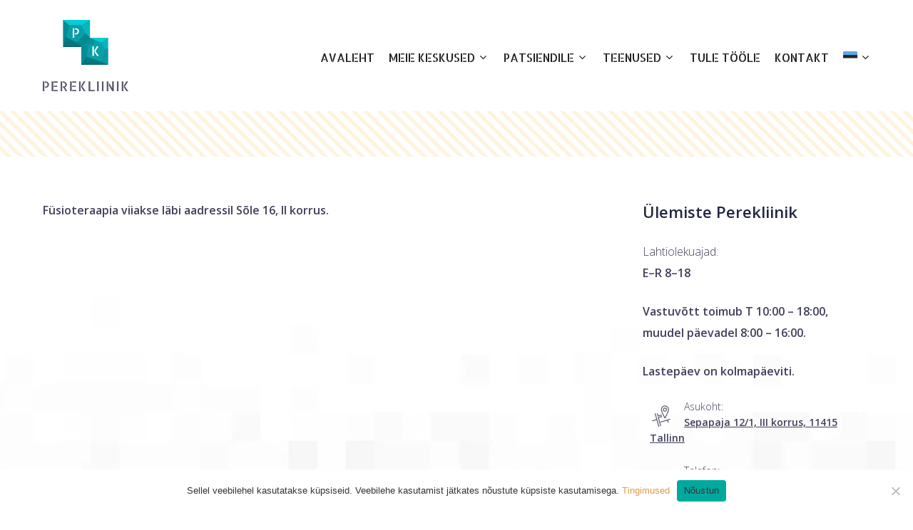

--- FILE ---
content_type: text/html; charset=UTF-8
request_url: https://perekliinik.ee/ulemiste/beebide-ja-vaikelaste-fusioteraapia/
body_size: 17344
content:
<!DOCTYPE html>
<html lang="et" class="no-js">
<head>
<meta charset="UTF-8">
<meta name="viewport" content="width=device-width, initial-scale=1, maximum-scale=1, user-scalable=0" /><meta name='robots' content='index, follow, max-image-preview:large, max-snippet:-1, max-video-preview:-1' />
<style>img:is([sizes="auto" i], [sizes^="auto," i]) { contain-intrinsic-size: 3000px 1500px }</style>
<link rel="alternate" hreflang="et" href="https://perekliinik.ee/ulemiste/beebide-ja-vaikelaste-fusioteraapia/" />
<link rel="alternate" hreflang="ru" href="https://perekliinik.ee/ru/%d1%8e%d0%bb%d0%b5%d0%bc%d0%b8%d1%81%d1%82%d0%b5/%d1%84%d0%b8%d0%b7%d0%b8%d0%be%d1%82%d0%b5%d1%80%d0%b0%d0%bf%d0%b8%d1%8f-%d0%b4%d0%bb%d1%8f-%d0%bc%d0%bb%d0%b0%d0%b4%d0%b5%d0%bd%d1%86%d0%b5%d0%b2-%d0%b8-%d0%b4%d0%b5%d1%82%d0%b5%d0%b9/" />
<link rel="alternate" hreflang="en" href="https://perekliinik.ee/en/ulemiste/physiotherapy-for-babies-and-young-children-3/" />
<link rel="alternate" hreflang="fi" href="https://perekliinik.ee/fi/ulemiste/vauvojen-ja-nuorten-lasten-fysioterapia/" />
<link rel="alternate" hreflang="x-default" href="https://perekliinik.ee/ulemiste/beebide-ja-vaikelaste-fusioteraapia/" />
<!-- Google Tag Manager for WordPress by gtm4wp.com -->
<script data-cfasync="false" data-pagespeed-no-defer>
var gtm4wp_datalayer_name = "dataLayer";
var dataLayer = dataLayer || [];
</script>
<!-- End Google Tag Manager for WordPress by gtm4wp.com -->
<!-- This site is optimized with the Yoast SEO plugin v26.2 - https://yoast.com/wordpress/plugins/seo/ -->
<title>Beebide ja väikelaste füsioteraapia</title>
<link rel="canonical" href="https://perekliinik.ee/ulemiste/beebide-ja-vaikelaste-fusioteraapia/" />
<meta property="og:locale" content="et_EE" />
<meta property="og:type" content="article" />
<meta property="og:title" content="Beebide ja väikelaste füsioteraapia" />
<meta property="og:url" content="https://perekliinik.ee/ulemiste/beebide-ja-vaikelaste-fusioteraapia/" />
<meta property="og:site_name" content="Perekliinik" />
<meta property="article:modified_time" content="2024-04-09T12:54:03+00:00" />
<meta name="twitter:card" content="summary_large_image" />
<meta name="twitter:label1" content="Est. reading time" />
<meta name="twitter:data1" content="1 minut" />
<script type="application/ld+json" class="yoast-schema-graph">{"@context":"https://schema.org","@graph":[{"@type":"WebPage","@id":"https://perekliinik.ee/ulemiste/beebide-ja-vaikelaste-fusioteraapia/","url":"https://perekliinik.ee/ulemiste/beebide-ja-vaikelaste-fusioteraapia/","name":"Beebide ja väikelaste füsioteraapia","isPartOf":{"@id":"https://perekliinik.ee/#website"},"datePublished":"2020-10-29T13:50:51+00:00","dateModified":"2024-04-09T12:54:03+00:00","breadcrumb":{"@id":"https://perekliinik.ee/ulemiste/beebide-ja-vaikelaste-fusioteraapia/#breadcrumb"},"inLanguage":"et","potentialAction":[{"@type":"ReadAction","target":["https://perekliinik.ee/ulemiste/beebide-ja-vaikelaste-fusioteraapia/"]}]},{"@type":"BreadcrumbList","@id":"https://perekliinik.ee/ulemiste/beebide-ja-vaikelaste-fusioteraapia/#breadcrumb","itemListElement":[{"@type":"ListItem","position":1,"name":"Home","item":"https://perekliinik.ee/"},{"@type":"ListItem","position":2,"name":"Ülemiste","item":"https://perekliinik.ee/ulemiste/"},{"@type":"ListItem","position":3,"name":"Beebide ja väikelaste füsioteraapia"}]},{"@type":"WebSite","@id":"https://perekliinik.ee/#website","url":"https://perekliinik.ee/","name":"Perekliinik","description":"Perekliinik – teie ustav perearst!","potentialAction":[{"@type":"SearchAction","target":{"@type":"EntryPoint","urlTemplate":"https://perekliinik.ee/?s={search_term_string}"},"query-input":{"@type":"PropertyValueSpecification","valueRequired":true,"valueName":"search_term_string"}}],"inLanguage":"et"}]}</script>
<!-- / Yoast SEO plugin. -->
<link rel='dns-prefetch' href='//fonts.googleapis.com' />
<link rel="alternate" type="application/rss+xml" title="Perekliinik &raquo; RSS" href="https://perekliinik.ee/feed/" />
<link rel="alternate" type="application/rss+xml" title="Perekliinik &raquo; Kommentaaride RSS" href="https://perekliinik.ee/comments/feed/" />
<!-- <link rel='stylesheet' id='wp-block-library-css' href='https://perekliinik.ee/wp-includes/css/dist/block-library/style.min.css?ver=6.8.3' type='text/css' media='all' /> -->
<link rel="stylesheet" type="text/css" href="//perekliinik.ee/wp-content/cache/wpfc-minified/urf0qz/o7es.css" media="all"/>
<style id='classic-theme-styles-inline-css' type='text/css'>
/*! This file is auto-generated */
.wp-block-button__link{color:#fff;background-color:#32373c;border-radius:9999px;box-shadow:none;text-decoration:none;padding:calc(.667em + 2px) calc(1.333em + 2px);font-size:1.125em}.wp-block-file__button{background:#32373c;color:#fff;text-decoration:none}
</style>
<!-- <link rel='stylesheet' id='jet-engine-frontend-css' href='https://perekliinik.ee/wp-content/plugins/jet-engine/assets/css/frontend.css?ver=3.7.8' type='text/css' media='all' /> -->
<link rel="stylesheet" type="text/css" href="//perekliinik.ee/wp-content/cache/wpfc-minified/ephrjk6f/o7es.css" media="all"/>
<style id='global-styles-inline-css' type='text/css'>
:root{--wp--preset--aspect-ratio--square: 1;--wp--preset--aspect-ratio--4-3: 4/3;--wp--preset--aspect-ratio--3-4: 3/4;--wp--preset--aspect-ratio--3-2: 3/2;--wp--preset--aspect-ratio--2-3: 2/3;--wp--preset--aspect-ratio--16-9: 16/9;--wp--preset--aspect-ratio--9-16: 9/16;--wp--preset--color--black: #000000;--wp--preset--color--cyan-bluish-gray: #abb8c3;--wp--preset--color--white: #ffffff;--wp--preset--color--pale-pink: #f78da7;--wp--preset--color--vivid-red: #cf2e2e;--wp--preset--color--luminous-vivid-orange: #ff6900;--wp--preset--color--luminous-vivid-amber: #fcb900;--wp--preset--color--light-green-cyan: #7bdcb5;--wp--preset--color--vivid-green-cyan: #00d084;--wp--preset--color--pale-cyan-blue: #8ed1fc;--wp--preset--color--vivid-cyan-blue: #0693e3;--wp--preset--color--vivid-purple: #9b51e0;--wp--preset--gradient--vivid-cyan-blue-to-vivid-purple: linear-gradient(135deg,rgba(6,147,227,1) 0%,rgb(155,81,224) 100%);--wp--preset--gradient--light-green-cyan-to-vivid-green-cyan: linear-gradient(135deg,rgb(122,220,180) 0%,rgb(0,208,130) 100%);--wp--preset--gradient--luminous-vivid-amber-to-luminous-vivid-orange: linear-gradient(135deg,rgba(252,185,0,1) 0%,rgba(255,105,0,1) 100%);--wp--preset--gradient--luminous-vivid-orange-to-vivid-red: linear-gradient(135deg,rgba(255,105,0,1) 0%,rgb(207,46,46) 100%);--wp--preset--gradient--very-light-gray-to-cyan-bluish-gray: linear-gradient(135deg,rgb(238,238,238) 0%,rgb(169,184,195) 100%);--wp--preset--gradient--cool-to-warm-spectrum: linear-gradient(135deg,rgb(74,234,220) 0%,rgb(151,120,209) 20%,rgb(207,42,186) 40%,rgb(238,44,130) 60%,rgb(251,105,98) 80%,rgb(254,248,76) 100%);--wp--preset--gradient--blush-light-purple: linear-gradient(135deg,rgb(255,206,236) 0%,rgb(152,150,240) 100%);--wp--preset--gradient--blush-bordeaux: linear-gradient(135deg,rgb(254,205,165) 0%,rgb(254,45,45) 50%,rgb(107,0,62) 100%);--wp--preset--gradient--luminous-dusk: linear-gradient(135deg,rgb(255,203,112) 0%,rgb(199,81,192) 50%,rgb(65,88,208) 100%);--wp--preset--gradient--pale-ocean: linear-gradient(135deg,rgb(255,245,203) 0%,rgb(182,227,212) 50%,rgb(51,167,181) 100%);--wp--preset--gradient--electric-grass: linear-gradient(135deg,rgb(202,248,128) 0%,rgb(113,206,126) 100%);--wp--preset--gradient--midnight: linear-gradient(135deg,rgb(2,3,129) 0%,rgb(40,116,252) 100%);--wp--preset--font-size--small: 13px;--wp--preset--font-size--medium: 20px;--wp--preset--font-size--large: 36px;--wp--preset--font-size--x-large: 42px;--wp--preset--spacing--20: 0.44rem;--wp--preset--spacing--30: 0.67rem;--wp--preset--spacing--40: 1rem;--wp--preset--spacing--50: 1.5rem;--wp--preset--spacing--60: 2.25rem;--wp--preset--spacing--70: 3.38rem;--wp--preset--spacing--80: 5.06rem;--wp--preset--shadow--natural: 6px 6px 9px rgba(0, 0, 0, 0.2);--wp--preset--shadow--deep: 12px 12px 50px rgba(0, 0, 0, 0.4);--wp--preset--shadow--sharp: 6px 6px 0px rgba(0, 0, 0, 0.2);--wp--preset--shadow--outlined: 6px 6px 0px -3px rgba(255, 255, 255, 1), 6px 6px rgba(0, 0, 0, 1);--wp--preset--shadow--crisp: 6px 6px 0px rgba(0, 0, 0, 1);}:where(.is-layout-flex){gap: 0.5em;}:where(.is-layout-grid){gap: 0.5em;}body .is-layout-flex{display: flex;}.is-layout-flex{flex-wrap: wrap;align-items: center;}.is-layout-flex > :is(*, div){margin: 0;}body .is-layout-grid{display: grid;}.is-layout-grid > :is(*, div){margin: 0;}:where(.wp-block-columns.is-layout-flex){gap: 2em;}:where(.wp-block-columns.is-layout-grid){gap: 2em;}:where(.wp-block-post-template.is-layout-flex){gap: 1.25em;}:where(.wp-block-post-template.is-layout-grid){gap: 1.25em;}.has-black-color{color: var(--wp--preset--color--black) !important;}.has-cyan-bluish-gray-color{color: var(--wp--preset--color--cyan-bluish-gray) !important;}.has-white-color{color: var(--wp--preset--color--white) !important;}.has-pale-pink-color{color: var(--wp--preset--color--pale-pink) !important;}.has-vivid-red-color{color: var(--wp--preset--color--vivid-red) !important;}.has-luminous-vivid-orange-color{color: var(--wp--preset--color--luminous-vivid-orange) !important;}.has-luminous-vivid-amber-color{color: var(--wp--preset--color--luminous-vivid-amber) !important;}.has-light-green-cyan-color{color: var(--wp--preset--color--light-green-cyan) !important;}.has-vivid-green-cyan-color{color: var(--wp--preset--color--vivid-green-cyan) !important;}.has-pale-cyan-blue-color{color: var(--wp--preset--color--pale-cyan-blue) !important;}.has-vivid-cyan-blue-color{color: var(--wp--preset--color--vivid-cyan-blue) !important;}.has-vivid-purple-color{color: var(--wp--preset--color--vivid-purple) !important;}.has-black-background-color{background-color: var(--wp--preset--color--black) !important;}.has-cyan-bluish-gray-background-color{background-color: var(--wp--preset--color--cyan-bluish-gray) !important;}.has-white-background-color{background-color: var(--wp--preset--color--white) !important;}.has-pale-pink-background-color{background-color: var(--wp--preset--color--pale-pink) !important;}.has-vivid-red-background-color{background-color: var(--wp--preset--color--vivid-red) !important;}.has-luminous-vivid-orange-background-color{background-color: var(--wp--preset--color--luminous-vivid-orange) !important;}.has-luminous-vivid-amber-background-color{background-color: var(--wp--preset--color--luminous-vivid-amber) !important;}.has-light-green-cyan-background-color{background-color: var(--wp--preset--color--light-green-cyan) !important;}.has-vivid-green-cyan-background-color{background-color: var(--wp--preset--color--vivid-green-cyan) !important;}.has-pale-cyan-blue-background-color{background-color: var(--wp--preset--color--pale-cyan-blue) !important;}.has-vivid-cyan-blue-background-color{background-color: var(--wp--preset--color--vivid-cyan-blue) !important;}.has-vivid-purple-background-color{background-color: var(--wp--preset--color--vivid-purple) !important;}.has-black-border-color{border-color: var(--wp--preset--color--black) !important;}.has-cyan-bluish-gray-border-color{border-color: var(--wp--preset--color--cyan-bluish-gray) !important;}.has-white-border-color{border-color: var(--wp--preset--color--white) !important;}.has-pale-pink-border-color{border-color: var(--wp--preset--color--pale-pink) !important;}.has-vivid-red-border-color{border-color: var(--wp--preset--color--vivid-red) !important;}.has-luminous-vivid-orange-border-color{border-color: var(--wp--preset--color--luminous-vivid-orange) !important;}.has-luminous-vivid-amber-border-color{border-color: var(--wp--preset--color--luminous-vivid-amber) !important;}.has-light-green-cyan-border-color{border-color: var(--wp--preset--color--light-green-cyan) !important;}.has-vivid-green-cyan-border-color{border-color: var(--wp--preset--color--vivid-green-cyan) !important;}.has-pale-cyan-blue-border-color{border-color: var(--wp--preset--color--pale-cyan-blue) !important;}.has-vivid-cyan-blue-border-color{border-color: var(--wp--preset--color--vivid-cyan-blue) !important;}.has-vivid-purple-border-color{border-color: var(--wp--preset--color--vivid-purple) !important;}.has-vivid-cyan-blue-to-vivid-purple-gradient-background{background: var(--wp--preset--gradient--vivid-cyan-blue-to-vivid-purple) !important;}.has-light-green-cyan-to-vivid-green-cyan-gradient-background{background: var(--wp--preset--gradient--light-green-cyan-to-vivid-green-cyan) !important;}.has-luminous-vivid-amber-to-luminous-vivid-orange-gradient-background{background: var(--wp--preset--gradient--luminous-vivid-amber-to-luminous-vivid-orange) !important;}.has-luminous-vivid-orange-to-vivid-red-gradient-background{background: var(--wp--preset--gradient--luminous-vivid-orange-to-vivid-red) !important;}.has-very-light-gray-to-cyan-bluish-gray-gradient-background{background: var(--wp--preset--gradient--very-light-gray-to-cyan-bluish-gray) !important;}.has-cool-to-warm-spectrum-gradient-background{background: var(--wp--preset--gradient--cool-to-warm-spectrum) !important;}.has-blush-light-purple-gradient-background{background: var(--wp--preset--gradient--blush-light-purple) !important;}.has-blush-bordeaux-gradient-background{background: var(--wp--preset--gradient--blush-bordeaux) !important;}.has-luminous-dusk-gradient-background{background: var(--wp--preset--gradient--luminous-dusk) !important;}.has-pale-ocean-gradient-background{background: var(--wp--preset--gradient--pale-ocean) !important;}.has-electric-grass-gradient-background{background: var(--wp--preset--gradient--electric-grass) !important;}.has-midnight-gradient-background{background: var(--wp--preset--gradient--midnight) !important;}.has-small-font-size{font-size: var(--wp--preset--font-size--small) !important;}.has-medium-font-size{font-size: var(--wp--preset--font-size--medium) !important;}.has-large-font-size{font-size: var(--wp--preset--font-size--large) !important;}.has-x-large-font-size{font-size: var(--wp--preset--font-size--x-large) !important;}
:where(.wp-block-post-template.is-layout-flex){gap: 1.25em;}:where(.wp-block-post-template.is-layout-grid){gap: 1.25em;}
:where(.wp-block-columns.is-layout-flex){gap: 2em;}:where(.wp-block-columns.is-layout-grid){gap: 2em;}
:root :where(.wp-block-pullquote){font-size: 1.5em;line-height: 1.6;}
</style>
<!-- <link rel='stylesheet' id='cpsh-shortcodes-css' href='https://perekliinik.ee/wp-content/plugins/column-shortcodes//assets/css/shortcodes.css?ver=1.0.1' type='text/css' media='all' /> -->
<!-- <link rel='stylesheet' id='contact-form-7-css' href='https://perekliinik.ee/wp-content/plugins/contact-form-7/includes/css/styles.css?ver=6.1.3' type='text/css' media='all' /> -->
<!-- <link rel='stylesheet' id='cookie-notice-front-css' href='https://perekliinik.ee/wp-content/plugins/cookie-notice/css/front.min.css?ver=2.5.8' type='text/css' media='all' /> -->
<!-- <link rel='stylesheet' id='walcf7-datepicker-css-css' href='https://perekliinik.ee/wp-content/plugins/date-time-picker-for-contact-form-7/assets/css/jquery.datetimepicker.min.css?ver=1.0.0' type='text/css' media='all' /> -->
<!-- <link rel='stylesheet' id='wpml-legacy-horizontal-list-0-css' href='https://perekliinik.ee/wp-content/plugins/sitepress-multilingual-cms/templates/language-switchers/legacy-list-horizontal/style.min.css?ver=1' type='text/css' media='all' /> -->
<!-- <link rel='stylesheet' id='wpml-menu-item-0-css' href='https://perekliinik.ee/wp-content/plugins/sitepress-multilingual-cms/templates/language-switchers/menu-item/style.min.css?ver=1' type='text/css' media='all' /> -->
<!-- <link rel='stylesheet' id='font-awesome-css' href='https://perekliinik.ee/wp-content/plugins/elementor/assets/lib/font-awesome/css/font-awesome.min.css?ver=4.7.0' type='text/css' media='all' /> -->
<!-- <link rel='stylesheet' id='main-styles-css' href='https://perekliinik.ee/wp-content/themes/Perekliinik/css/style.css?ver=10.5.3' type='text/css' media='all' /> -->
<link rel="stylesheet" type="text/css" href="//perekliinik.ee/wp-content/cache/wpfc-minified/8xnlajtf/o7es.css" media="all"/>
<style id='main-styles-inline-css' type='text/css'>
html body[data-header-resize="1"] .container-wrap, html body[data-header-resize="0"] .container-wrap, body[data-header-format="left-header"][data-header-resize="0"] .container-wrap { padding-top: 0; }
</style>
<!-- <link rel='stylesheet' id='fancyBox-css' href='https://perekliinik.ee/wp-content/themes/Perekliinik/css/plugins/jquery.fancybox.css?ver=3.3.1' type='text/css' media='all' /> -->
<link rel="stylesheet" type="text/css" href="//perekliinik.ee/wp-content/cache/wpfc-minified/qlgim843/o7es.css" media="all"/>
<link rel='stylesheet' id='nectar_default_font_open_sans-css' href='https://fonts.googleapis.com/css?family=Open+Sans%3A300%2C400%2C600%2C700&#038;subset=latin%2Clatin-ext' type='text/css' media='all' />
<!-- <link rel='stylesheet' id='responsive-css' href='https://perekliinik.ee/wp-content/themes/Perekliinik/css/responsive.css?ver=10.5.3' type='text/css' media='all' /> -->
<!-- <link rel='stylesheet' id='skin-material-css' href='https://perekliinik.ee/wp-content/themes/Perekliinik/css/skin-material.css?ver=10.5.3' type='text/css' media='all' /> -->
<link rel="stylesheet" type="text/css" href="//perekliinik.ee/wp-content/cache/wpfc-minified/2mbpk8s6/o7es.css" media="all"/>
<style id='notice-banner-style-inline-css' type='text/css'>
.notice-banner {
position: relative;
width: 100%;
margin-top: -23px;
background-color: #fffbe6;
box-sizing: border-box;
z-index: 1000;
}
.notice-banner .notice-container {
max-width: 1260px;
margin: 0 auto;
padding: 0 12px;
display: flex;
align-items: center;
justify-content: space-between;
height: 55px;
flex-wrap: wrap;              /* allow wrapping */
gap: 8px 12px;                /* spacing when it wraps */
}
.notice-banner .notice-container > * { 
min-width: 0;                 /* allow flex items to shrink */
}
/* wrapper for text + links */
.notice-banner .text-links-wrapper {
display: flex;
flex-direction: column;
gap: 4px;
min-width: 0;                 /* allow text to wrap */
}
.notice-banner .notice-text {
font-family: -apple-system, BlinkMacSystemFont, 'Segoe UI', Roboto, sans-serif;
font-size: 0.95rem;
font-weight: 500;
color: #703b02;
white-space: normal;          /* was nowrap */
overflow-wrap: anywhere;      /* wrap long words/URLs if needed */
word-break: break-word;
}
.notice-banner .notice-links {
display: flex;
gap: 12px;
align-items: center;
flex-wrap: wrap;              /* allow links to wrap to next line */
}
.notice-banner .notice-link {
display: inline-flex;
align-items: center;
font-family: -apple-system, BlinkMacSystemFont, 'Segoe UI', Roboto, sans-serif;
font-size: 0.9rem;
color: #703b02;
text-decoration: none;
white-space: normal;          /* was nowrap */
margin-top: -7px;
}
.notice-banner .notice-link i {
margin-right: 4px;
margin-bottom: -9px;
flex: 0 0 auto;
}
.notice-banner .notice-button {
font-family: -apple-system, BlinkMacSystemFont, 'Segoe UI', Roboto, sans-serif;
font-size: 0.9rem;
font-weight: 600;
padding: 6px 14px;
background-color: #ffc107;
color: #2c2c2c;
text-decoration: none;
border-radius: 4px;
line-height: 1.2;
white-space: nowrap;
transition: background-color 0.2s ease;
}
.notice-banner .notice-button:hover {
background-color: #e6ac00;
border-color: #cc9900;
}
@media (max-width: 768px) {
.notice-banner .notice-container {
padding: 12px;
height: auto;
flex-direction: column;     /* stack text/links above button */
align-items: stretch;
}
.notice-banner .text-links-wrapper {
width: 100%;
}
.notice-text{
line-height: 1.2rem;
}
.notice-banner .notice-button {
align-self: stretch;        /* full width button */
text-align: center;
}
}
</style>
<!-- <link rel='stylesheet' id='jet-fb-option-field-select-css' href='https://perekliinik.ee/wp-content/plugins/jetformbuilder/modules/option-field/assets/build/select.css?ver=0edd78a6f12e2b918b82' type='text/css' media='all' /> -->
<!-- <link rel='stylesheet' id='jet-fb-option-field-checkbox-css' href='https://perekliinik.ee/wp-content/plugins/jetformbuilder/modules/option-field/assets/build/checkbox.css?ver=f54eb583054648e8615b' type='text/css' media='all' /> -->
<!-- <link rel='stylesheet' id='jet-fb-option-field-radio-css' href='https://perekliinik.ee/wp-content/plugins/jetformbuilder/modules/option-field/assets/build/radio.css?ver=7c6d0d4d7df91e6bd6a4' type='text/css' media='all' /> -->
<!-- <link rel='stylesheet' id='jet-fb-advanced-choices-css' href='https://perekliinik.ee/wp-content/plugins/jetformbuilder/modules/advanced-choices/assets/build/main.css?ver=ca05550a7cac3b9b55a3' type='text/css' media='all' /> -->
<!-- <link rel='stylesheet' id='jet-fb-wysiwyg-css' href='https://perekliinik.ee/wp-content/plugins/jetformbuilder/modules/wysiwyg/assets/build/wysiwyg.css?ver=5a4d16fb6d7a94700261' type='text/css' media='all' /> -->
<!-- <link rel='stylesheet' id='jet-fb-switcher-css' href='https://perekliinik.ee/wp-content/plugins/jetformbuilder/modules/switcher/assets/build/switcher.css?ver=06c887a8b9195e5a119d' type='text/css' media='all' /> -->
<!-- <link rel='stylesheet' id='js_composer_front-css' href='https://perekliinik.ee/wp-content/plugins/js_composer_salient/assets/css/js_composer.min.css?ver=5.7' type='text/css' media='all' /> -->
<!-- <link rel='stylesheet' id='cf7cf-style-css' href='https://perekliinik.ee/wp-content/plugins/cf7-conditional-fields/style.css?ver=2.6.5' type='text/css' media='all' /> -->
<link rel="stylesheet" type="text/css" href="//perekliinik.ee/wp-content/cache/wpfc-minified/6l18t9r9/o7es.css" media="all"/>
<!-- <link rel='stylesheet' id='jquery-ui-smoothness-css' href='https://perekliinik.ee/wp-content/plugins/contact-form-7/includes/js/jquery-ui/themes/smoothness/jquery-ui.min.css?ver=1.12.1' type='text/css' media='screen' /> -->
<link rel="stylesheet" type="text/css" href="//perekliinik.ee/wp-content/cache/wpfc-minified/ldci042s/o7es.css" media="screen"/>
<!-- <link rel='stylesheet' id='dynamic-css-css' href='https://perekliinik.ee/wp-content/themes/Perekliinik/css/salient-dynamic-styles.css?ver=8583' type='text/css' media='all' /> -->
<link rel="stylesheet" type="text/css" href="//perekliinik.ee/wp-content/cache/wpfc-minified/7bh77gcu/o7es.css" media="all"/>
<style id='dynamic-css-inline-css' type='text/css'>
@media only screen and (min-width:1000px){body #ajax-content-wrap.no-scroll{min-height:calc(100vh - 156px);height:calc(100vh - 156px)!important;}}@media only screen and (min-width:1000px){#page-header-wrap.fullscreen-header,#page-header-wrap.fullscreen-header #page-header-bg,html:not(.nectar-box-roll-loaded) .nectar-box-roll > #page-header-bg.fullscreen-header,.nectar_fullscreen_zoom_recent_projects,#nectar_fullscreen_rows:not(.afterLoaded) > div{height:calc(100vh - 155px);}.wpb_row.vc_row-o-full-height.top-level,.wpb_row.vc_row-o-full-height.top-level > .col.span_12{min-height:calc(100vh - 155px);}html:not(.nectar-box-roll-loaded) .nectar-box-roll > #page-header-bg.fullscreen-header{top:156px;}.nectar-slider-wrap[data-fullscreen="true"]:not(.loaded),.nectar-slider-wrap[data-fullscreen="true"]:not(.loaded) .swiper-container{height:calc(100vh - 154px)!important;}.admin-bar .nectar-slider-wrap[data-fullscreen="true"]:not(.loaded),.admin-bar .nectar-slider-wrap[data-fullscreen="true"]:not(.loaded) .swiper-container{height:calc(100vh - 154px - 32px)!important;}}
:root {
--pk-main: #E09A49;
--pk-secondary: #BFD1CC;
--pk-dark: #222642;
--pk-light: #FEF3DD;
}
body .nectar-button.medium {
font-size: 16px;
padding: 24px 0px;
padding-right: 0px;
padding-left: 0px;
width:100%;
border-top: 1px solid #EAEAEE;
border-radius: 0px !important;
-webkit-border-radius: 0px !important;
}
#header-outer[data-lhe="animated_underline"] #top nav > ul > li > a:after{
border-color: var(--pk-main);
}
.wpml-ls-menu-item .wpml-ls-flag {
display: inline;
vertical-align: baseline;
width: 20px !important;
height: 12px;
}
h1 {
font-size: 40px;
line-height: 56px;
}
.single .heading-title {
padding-bottom: 0px;
margin-bottom: 0px;
}
h2, h4, h3 {
color: var(--pk-dark) !important;
}
#top nav > ul > li > a, .pull-left-wrap > ul > li > a {
padding: 5px 10px 0 10px;
}
#top {
border-bottom: none;
}
.footer-text {
font-size: 14px;
line-height: 22px;
}
.news-box{
border: 10px solid var(--pk-secondary);
padding:16px 24px !important;
}
.blog-recent > div{
border: 10px solid rgba(0,0,0,0.04);
padding:16px 24px !important;
background: rgba(255,255,255,0.2);
}
.category-covid-19
{
border: 10px solid var(--pk-secondary) !important; 
padding:16px 24px !important;
background: rgba(255,255,255,0.2);
margin-bottom:40px;
}
.meta-category {
display:none;
}
body.material:not([data-button-style^="rounded"]) .nectar-button.has-icon.medium:not(.see-through):not(.see-through-2):not(.see-through-3) {
padding-right: 34px;
padding-left: 20px;
}
.toggle h3 a {
font-family: Allerta Stencil !important;
font-weight: 400;
}
.title-h3 {
display:none;
}
.container-wrap
{
background: url("https://perekliinik.ee/wp-content/uploads/2019/08/footer-bg-new.jpg") no-repeat;
background-size: 200%;
background-position:bottom;
}
body #slide-out-widget-area .inner .off-canvas-menu-container li a {
font-size: 24px;
line-height: 60px;
}
div[data-style="minimal"] .toggle {
border-bottom: 1px solid rgba(0,0,0,0.08);
border-top: 1px solid rgba(0,0,0,0.08);
}
div[data-style="minimal"] .toggle:last-child {
border-bottom: 1px solid rgba(0,0,0,0.08);
border-top: none;
}
.content-bg {
padding:24px !important;
margin-bottom: 40px !important;
} 
.content-bg-news {
}
.content-bg-news h2 {
margin-top:0px;
} 
.content-bg h1 {
/*font-size:12px;*/
line-height:16px;
} 
.content-bg h2 {
margin-top:-24px;
} 
.post .post-content {
position: relative;
min-height: 0px;
}
.post .content-inner {
padding-bottom: 40px;
}
.meta-category {
display:none !important;
} 
.pilt {
padding-right:0px;
} 
.border-bottom {
border-bottom: 1px solid rgba(0,0,0,0.08);
padding-bottom:24px;
}
.border-top {
border-top: 1px solid rgba(0,0,0,0.08);
padding-top:24px;
}
.child-sidebar-menu li {
border-bottom: none !important;
border-top: 1px solid rgba(0,0,0,0.08) !important;
padding:24px 0 !important;
font-size: 18px;
}
.child-sidebar-menu li:last-child {
border-bottom: 1px solid rgba(0,0,0,0.08) !important;
border-top: 1px solid rgba(0,0,0,0.08) !important;
padding:24px 0 !important;
}
.current_page_item {
font-weight:600 !important;
color:#038E97;
} 
.subpage-content > div > div > div > div > div[data-style="minimal"] .toggle {
width: 100%;
float: unset;
padding: 0px;
border-top: 1px solid rgba(0,0,0,0.08) !important;
background: none;
}
.subpage-content > div > div > div > div > div[data-style="minimal"] .toggle > div {
display: none;
} 
.subpage-content > div > div > div > div > div[data-style="minimal"] .toggle > h3 {
display: block !important;
} 
div[data-style="minimal"] .toggle:last-child {
border-bottom: none;
border-top: none;
}
.subpage-content {
padding-bottom: 40px !important;
border-bottom: 1px solid rgba(0,0,0,0.08) !important;
margin-bottom: 64px !important;
} 
.subpage-content:last-child {
padding-bottom: 0px !important;
border-bottom: none !important;
margin-top: 0px !important;
margin-bottom: 0px !important;
} 
.subpage-default-content > div > div > div > div > div[data-style="default"] .toggle > div {
display: block;
} 
.subpage-default-content > div > div > div > div > div[data-style="default"] .toggle > h3 {
display: block !important;
} 
div[data-style="default"] .toggle > div > div {
border-bottom: 1px solid #eaeaee;
padding-bottom:8px !important;
padding-top:8px !important;
margin-bottom:0px !important;
display: block;
} 
div[data-style="default"] .toggle > div > div:last-child {
border-bottom: none;
} 
div[data-style="default"] .toggle > div > div > div > div {
margin-left: 0% !important;
margin-bottom: 0px !important;
} 
#slide-out-widget-area .ocm-dropdown-arrow i {
font-size: 24px;
height: 36px;
width: 36px;
}
#slide-out-widget-area .ocm-dropdown-arrow {
top: 30px !important;
}
body.page-template-page-sidebar-php .main-content > .row > .post-area, body.page-template-page-sidebar-php .main-content > .row > #sidebar, body.page-template-page-left-sidebar-php .main-content > .row > .post-area, body.page-template-page-left-sidebar-php .main-content > .row > #sidebar {
margin-top: 0px;
}
.toggle h2.title, .post-header h2.title {
display:block !important;
}
div[data-style="minimal"] .toggle h2.title a, .post-header h2.title a {
padding: 0px 0px 0px 0px;
-ms-transition: color 0.15s ease;
transition: color 0.15s ease;
-webkit-transition: color 0.15s ease;
font-family: Open Sans !important;
font-weight:600;
font-size:18px;
}
#sidebar > div {
margin-bottom: 0px;
}
.category-pelgulinna, .category-ylemiste, .category-general, 
.category-pelgulinna-en, .category-ylemiste-en, .category-general-en,
.category-pelgulinna-fi, .category-ylemiste-fi, .category-general-fi,
.category-pelgulinna-ru, .category-ylemiste-ru, .category-general-ru {
margin-bottom: 40px !important;
}
.general-news > div > div > div > div > div > div > div > div > div > div > .category-general,
.general-news > div > div > div > div > div > div > div > div > div > div > .category-general-en,
.general-news > div > div > div > div > div > div > div > div > div > div > .category-general-ru,
.general-news > div > div > div > div > div > div > div > div > div > div > .category-general-fi {
margin-bottom: 0px !important;
}
.general-news-homepage > div > div > div > div > div > div > div > div > div > div > .category-general,
.general-news-homepage > div > div > div > div > div > div > div > div > div > div > .category-general-en,
.general-news-homepage > div > div > div > div > div > div > div > div > div > div > .category-general-ru,
.general-news-homepage > div > div > div > div > div > div > div > div > div > div > .category-general-fi {
text-align: center !important;
}
.toggle > div > div > div > div > div > div > div > .category-ylemiste, 
.toggle > div > div > div > div > div > div > div > .category-pelgulinna,
.toggle > div > div > div > div > div > div > div > .category-ylemiste-en, 
.toggle > div > div > div > div > div > div > div > .category-pelgulinna-en,
.toggle > div > div > div > div > div > div > div > .category-ylemiste-ru, 
.toggle > div > div > div > div > div > div > div > .category-pelgulinna-ru,
.toggle > div > div > div > div > div > div > div > .category-ylemiste-fi, 
.toggle > div > div > div > div > div > div > div > .category-pelgulinna-fi {
margin-bottom: 0px !important;
}
.advanced-sidebar-menu {
margin-top: 40px !important;
}
.excerpt {
font-size: 14px;
line-height: 24px;
}
.sf-menu > li ul {
padding: 20px;
}
.wpml-ls-menu-item .wpml-ls-flag {
display: inline;
vertical-align: baseline;
width: 24px;
height: 18px;
}
.wpml-ls-menu-item a > span  {
font-size: 16px !important;
display:none;
}
.wpml-ls-menu-item a > span.sf-sub-indicator  {
font-size: 16px !important;
display:inline;
}
.wpml-ls-menu-item ul {
padding: 20px;
width:7em !important;
}
.kontakt-content {
float:none !important;
margin:0 auto !important;
display:table !important;
}
.subpage-default-content h1, .subpage-download-content h1 {
font-size: 32px;
line-height: 44px;
margin-bottom:24px;
}
.subpage-download-content {
max-width: 800px;
float: unset;
margin: 0 auto !important;
text-align:center !important;
}
.wpb_wrapper > ul{
margin-left: 18px;
}
.wpb_wrapper > ul > li{
padding-bottom: 12px;
}
.wpb_wrapper > ul > li::marker{
color:var(--pk-main);
}
input[type="text"], textarea, input[type="email"], input[type="password"], input[type="tel"], input[type="url"], input[type="search"], input[type="date"], .material.woocommerce-page[data-form-style="default"] input#coupon_code {
background-color: rgba(255,255,255,1) !important;
border-radius: 4px;
border: 2px solid
rgba(0,0,0,0.1);
}
.tabbed > ul li a {
display: block;
color: #000;
position: relative;
background-color:rgba(255,255,255,1);
}
.excerpt {
font-size: 15px;
line-height:28px;
}
.large-home-link {
font-family: Allerta Stencil;
text-transform: uppercase;
font-size: 21px;
line-height: 28px;
font-weight: 400;
min-height:137px;
}
.large-home-link a {
color:#fff !important;
text-decoration: underline;
}
.large-home-link a:hover {
opacity:0.8;
}
.large-home-link-bg-one {
background-color:var(--pk-main);
padding:40px;
}
.large-home-link-bg-two {
background-color:var(--pk-main);
padding:40px;
}
.large-home-link-bg-three {
background-color:var(--pk-main);
padding:40px;
}
.large-home-link-bg-four {
background-color:var(--pk-main);
padding:40px;
}
.large-home-link-bg-margin {
width:100% !important;
margin:0px !important;
}
.slider-content {
max-width: 1306px;
margin-bottom: 0px !important;
margin: auto;
padding-top: 80px;
}
.slider-content > .wpb_wrapper {
max-width: 512px;
background-color: #fff;
padding: 40px 40px 40px 40px;
}
.slider-content-button {
max-width: 1306px;
margin-bottom: 0px !important;
margin: auto;
padding-bottom: 120px;
}
.slider-content-button > .wpb_wrapper {
max-width: 512px;
background-color: #fff;
padding: 0px 40px 40px 40px;
}
.slider-content-button a {
width: auto;
font-family: 'Open Sans';
font-weight: 600;
font-size: 14px;
border: none;
color: #fff;
background-color: var(--pk-main);
padding:16px 32px;
border-radius:4px;
}
.slider-content-button a:hover {
opacity:0.8;
}
.owl-carousel .owl-stage {
position: relative;
padding: 0px 0;
}
.owl-theme .owl-nav.disabled + .owl-dots {
margin-top: -100px;
margin-bottom: 40px;
}
body.material .wpb_row.full-width-content {
left: 0px !important;
}
.content-header {
background: url("https://perekliinik.ee/wp-content/uploads/2024/05/perekliinik-banner-1.svg") no-repeat;
background-position-x: 0%;
background-position-y: 0%;
background-size: auto;
background-size: cover;
background-position: bottom;
width:100%;
padding:32px 0px;
margin-bottom:0px;
}
.kasulikku > div > div > div > div > div > div.toggle > div > div {
border-bottom: none;
}
.kasulikku > div > div > div > div > div > div.toggle h3 a {
background-color: #fff;
color:#40405b;
}
.kasulikku > div > div > div > div > div > div.toggle h3 a i {
right: 13px;
left:auto;
color:#40405b;
top: 22px;
}
.kasulikku > div > div > div > div > div > div.toggle.open {
border-bottom: none;
padding: 0px;
}
.kasulikku > div > div > div > div > div > div.toggle.open h3 a, .kasulikku > div > div > div > div > div > div.toggle.open h3 a i {
color: #038E97;
}
.kasulikku > div > div > div > div > div > div.toggle > div {
padding: 10px 0px;
border-top: 0;
display: none;
background-color: #fff;
box-shadow: none;
-webkit-box-shadow: none;
}
.kasulikku > div > div > div > div > div > div.toggle h3 a {
font-size:18px !important;
padding: 24px 14px 24px 64px;
background-size: 48px 48px;
background-position: left center;
background-repeat:no-repeat;
}
.hingamisteed > div > div > div > div.toggle h3 a
{
background: url("https://perekliinik.ee/wp-content/uploads/2020/08/hingamisteed-1.png");
}
.vererohk > div > div > div > div.toggle h3 a
{
background: url("https://perekliinik.ee/wp-content/uploads/2020/08/vererohk.png");
}
.diabeet > div > div > div > div.toggle h3 a
{
background: url("https://perekliinik.ee/wp-content/uploads/2020/08/diabeet.png");
}
.kopsud > div > div > div > div.toggle h3 a
{
background: url("https://perekliinik.ee/wp-content/uploads/2020/08/kopsud.png");
}
.liigesed > div > div > div > div.toggle h3 a
{
background: url("https://perekliinik.ee/wp-content/uploads/2020/08/liigesed.png");
}
.vaimne > div > div > div > div.toggle h3 a
{
background: url("https://perekliinik.ee/wp-content/uploads/2020/08/vaimne.png");
}
.naistele > div > div > div > div.toggle h3 a
{
background: url("https://perekliinik.ee/wp-content/uploads/2020/08/naistele.png");
}
.meestele > div > div > div > div.toggle h3 a
{
background: url("https://perekliinik.ee/wp-content/uploads/2020/08/meestele.png");
}
.muu > div > div > div > div.toggle h3 a
{
background: url("https://perekliinik.ee/wp-content/uploads/2020/08/muu.png");
}
#sidebar > div:first-child
{
margin-bottom:40px !important;
}
.carousel-item > div > div > div > div > div.wpb_wrapper {
min-height:680px;
}
@media screen and (min-width: 1025px) {
.content-header {
margin-bottom: 60px;
}    
.carousel-item > div > div > div > div > div.wpb_wrapper {
min-height:560px;
}
.large-home-link-bg-one {
background-color:var(--pk-main);
padding:40px;
}
.large-home-link-bg-two {
background-color:var(--pk-main);
padding:40px;
}
.large-home-link-bg-three {
background-color:var(--pk-main);
padding:40px;
}
.large-home-link-bg-four {
background-color:var(--pk-main);
padding:40px;
}
.large-home-link-bg-margin {
width:25% !important;
margin:0px !important;
}
.slider-content {
max-width: 1306px;
margin-bottom: 0px !important;
margin: auto;
padding-top: 80px;
}
.slider-content > .wpb_wrapper {
max-width: 512px;
background-color: #fff;
padding: 40px 40px 40px 40px;
}
.slider-content-button {
max-width: 1306px;
margin-bottom: 0px !important;
margin: auto;
padding-bottom: 120px;
}
.slider-content-button > .wpb_wrapper {
max-width: 512px;
background-color: #fff;
padding: 0px 40px 40px 40px;
}
.slider-content-button a {
width: auto;
font-family: 'Open Sans';
font-weight: 600;
font-size: 14px;
border: none;
color: #fff;
background-color: var(--pk-main);
padding:16px 32px;
border-radius:4px;
}
.slider-content-button a:hover {
opacity:0.8;
}
.owl-carousel .owl-stage {
position: relative;
padding: 0px 0;
}
.owl-theme .owl-nav.disabled + .owl-dots {
margin-top: -120px;
margin-bottom: 40px;
}
body.material .wpb_row.full-width-content {
left: 30px !important;
}
.container, body[data-header-format="left-header"] .container, .woocommerce-tabs .full-width-content .tab-container, .nectar-recent-posts-slider .flickity-page-dots, .post-area.standard-minimal.full-width-content .post .inner-wrap, .material #search-outer #search {
padding: 0px 60px;
}
div[data-style="minimal"] .toggle {
width: 33%;
float: left;
padding: 40px 48px;
border-bottom: none !important;
border-top: none;
background: rgba(0,0,0,0.04);
}
div[data-style="minimal"] .toggle:last-child, div[data-style="minimal"] .toggle:first-child {
background: rgba(0,0,0,0.01);
}  
div[data-style="minimal"] .toggle > div {
display:block;
}
.toggle h3 {
display:none !important;
}
div[data-style="default"] .toggle > h3 {
display: block !important;
} 
.three-column {
width:100%;
margin:0 auto !important;
}
.phone, .email, .place {
margin: 0px 0px 16px 0px !important;
padding: 0px 10px;
font-size: 14px;
line-height: 22px;
float: left;
}
.phone-subpage, .email-subpage, .place-subpage {
margin:0px 0px 24px 0px !important;
padding:0px 10px;
font-size: 14px;
line-height: 22px;
float: unset;
width: 100% !important;
}
.phone {
width:100%;
}
.email {
width:100%;
}
.phone a, .email a, .place a {
color:#40405b;
text-decoration:underline;
}
.phone a:hover, .email a:hover, .place a:hover {
color:var(--pk-main);
text-decoration:underline;
}
.open {
border-top: none;
border-bottom: 1px solid #eaeaee;
padding: 0px 0 24px 0;
}
div.phone > div::before
{
content: "";
display: block;
background: url("https://perekliinik.ee/wp-content/uploads/2019/08/phone.svg") no-repeat;
width: 32px;
height: 32px;
float: left;
margin: 8px 16px 0 0;
background-size: contain;
}
div.email > div::before
{
content: "";
display: block;
background: url("https://perekliinik.ee/wp-content/uploads/2019/08/email.svg") no-repeat;
width: 32px;
height: 32px;
float: left;
margin: 8px 16px 0 0;
background-size: contain;
}
div.place > div::before
{
content: "";
display: block;
background: url("https://perekliinik.ee/wp-content/uploads/2019/08/place.svg") no-repeat;
width: 32px;
height: 32px;
float: left;
margin: 8px 16px 0 0;
background-size: contain;
}
.text-align {
text-align:center;
margin:0 auto;
}
#slide-out-widget-area .inner > div {
margin-bottom: 0px;
margin-top: 40px !important;
}
.toggle-box, .news-box{
margin-top:0px !important;
}
body.material:not([data-button-style^="rounded"]) .nectar-button.has-icon.medium:not(.see-through):not(.see-through-2):not(.see-through-3) {
padding-right: 34px;
padding-left: 46px !important;
}
.title-h3 {
display:block;
}
.title-h3 > div > h2 {
padding-top:16px;
}
.news-box {
padding:24px 40px !important;
}
.container-wrap
{
background-size: 120%;
}
body #slide-out-widget-area .inner .off-canvas-menu-container li a {
font-size: 40px;
line-height: 72px;
}
body[data-header-resize="1"] .container-wrap, body[data-header-resize="1"] .project-title {
margin-top: 0;
padding-top: 0px;
}
.content-bg {
padding:0px !important;
margin-bottom: 0px !important;
} 
.pilt {
padding-right:40px;
} 
.subpage-content:last-child {
margin-top: 0px !important;
padding-bottom: 0px !important;
border-bottom: none !important;
} 
div[data-style="minimal"] .toggle:last-child {
border-bottom: 1px solid rgba(0,0,0,0.08);
border-top: none;
}
#slide-out-widget-area .ocm-dropdown-arrow {
top: 36px !important;
}
}
</style>
<link rel='stylesheet' id='redux-google-fonts-salient_redux-css' href='https://fonts.googleapis.com/css?family=Allerta+Stencil%3A400%7COpen+Sans%3A400%2C300&#038;subset=latin&#038;ver=1717763118' type='text/css' media='all' />
<script src='//perekliinik.ee/wp-content/cache/wpfc-minified/2crr8ovw/o7es.js' type="text/javascript"></script>
<!-- <script type="text/javascript" src="https://perekliinik.ee/wp-includes/js/jquery/jquery.min.js?ver=3.7.1" id="jquery-core-js"></script> -->
<!-- <script type="text/javascript" src="https://perekliinik.ee/wp-includes/js/jquery/jquery-migrate.min.js?ver=3.4.1" id="jquery-migrate-js"></script> -->
<script type="text/javascript" id="cookie-notice-front-js-before">
/* <![CDATA[ */
var cnArgs = {"ajaxUrl":"https:\/\/perekliinik.ee\/wp-admin\/admin-ajax.php","nonce":"941b7e8616","hideEffect":"fade","position":"bottom","onScroll":false,"onScrollOffset":100,"onClick":false,"cookieName":"cookie_notice_accepted","cookieTime":2592000,"cookieTimeRejected":2592000,"globalCookie":false,"redirection":false,"cache":false,"revokeCookies":false,"revokeCookiesOpt":"automatic"};
/* ]]> */
</script>
<script src='//perekliinik.ee/wp-content/cache/wpfc-minified/d76za3lp/o7es.js' type="text/javascript"></script>
<!-- <script type="text/javascript" src="https://perekliinik.ee/wp-content/plugins/cookie-notice/js/front.min.js?ver=2.5.8" id="cookie-notice-front-js"></script> -->
<script type="text/javascript" id="eideasy_scripts-js-extra">
/* <![CDATA[ */
var eideasy_settings = {"ajaxUrl":"https:\/\/perekliinik.ee\/wp-admin\/admin-ajax.php"};
/* ]]> */
</script>
<script src='//perekliinik.ee/wp-content/cache/wpfc-minified/mjh5d4nw/o7es.js' type="text/javascript"></script>
<!-- <script type="text/javascript" src="https://perekliinik.ee/wp-content/plugins/eid-easy-qualified-electonic-signature/redirector.js?ver=6.8.3" id="eideasy_scripts-js"></script> -->
<link rel="https://api.w.org/" href="https://perekliinik.ee/wp-json/" /><link rel="alternate" title="JSON" type="application/json" href="https://perekliinik.ee/wp-json/wp/v2/pages/1830" /><link rel="EditURI" type="application/rsd+xml" title="RSD" href="https://perekliinik.ee/xmlrpc.php?rsd" />
<meta name="generator" content="WordPress 6.8.3" />
<link rel='shortlink' href='https://perekliinik.ee/?p=1830' />
<link rel="alternate" title="oEmbed (JSON)" type="application/json+oembed" href="https://perekliinik.ee/wp-json/oembed/1.0/embed?url=https%3A%2F%2Fperekliinik.ee%2Fulemiste%2Fbeebide-ja-vaikelaste-fusioteraapia%2F" />
<link rel="alternate" title="oEmbed (XML)" type="text/xml+oembed" href="https://perekliinik.ee/wp-json/oembed/1.0/embed?url=https%3A%2F%2Fperekliinik.ee%2Fulemiste%2Fbeebide-ja-vaikelaste-fusioteraapia%2F&#038;format=xml" />
<meta name="generator" content="WPML ver:4.8.4 stt:1,15,18,45;" />
<!-- Google Tag Manager for WordPress by gtm4wp.com -->
<!-- GTM Container placement set to footer -->
<script data-cfasync="false" data-pagespeed-no-defer type="text/javascript">
var dataLayer_content = {"pagePostType":"page","pagePostType2":"single-page","pagePostAuthor":"info@perekliinik.ee"};
dataLayer.push( dataLayer_content );
</script>
<script data-cfasync="false" data-pagespeed-no-defer type="text/javascript">
(function(w,d,s,l,i){w[l]=w[l]||[];w[l].push({'gtm.start':
new Date().getTime(),event:'gtm.js'});var f=d.getElementsByTagName(s)[0],
j=d.createElement(s),dl=l!='dataLayer'?'&l='+l:'';j.async=true;j.src=
'//www.googletagmanager.com/gtm.js?id='+i+dl;f.parentNode.insertBefore(j,f);
})(window,document,'script','dataLayer','GTM-PXFGFCS');
</script>
<!-- End Google Tag Manager for WordPress by gtm4wp.com --><script type="text/javascript"> var root = document.getElementsByTagName( "html" )[0]; root.setAttribute( "class", "js" ); </script><script type="text/javascript">
jQuery( document ).ready(function() {
setTimeout(function(){ 
jQuery('.page-id-183 #logo img').attr('src','https://perekliinik.ee/wp-content/uploads/2019/09/Logo-Ülemiste.svg').attr('srcset','https://perekliinik.ee/wp-content/uploads/2019/09/Logo-Ülemiste.svg 1x, https://perekliinik.ee/wp-content/uploads/2019/09/Logo-Ülemiste.svg 2x');},500);
});
</script>
<script type="text/javascript">
jQuery( document ).ready(function() {
setTimeout(function(){ 
jQuery('.page-id-185 #logo img').attr('src','https://perekliinik.ee/wp-content/uploads/2019/09/Logo-Ülemiste.svg').attr('srcset','https://perekliinik.ee/wp-content/uploads/2019/09/Logo-Ülemiste.svg 1x, https://perekliinik.ee/wp-content/uploads/2019/09/Logo-Ülemiste.svg 2x');},500);
});
</script>
<script type="text/javascript">
jQuery( document ).ready(function() {
setTimeout(function(){ 
jQuery('.page-id-547 #logo img').attr('src','https://perekliinik.ee/wp-content/uploads/2019/09/Logo-Ülemiste.svg').attr('srcset','https://perekliinik.ee/wp-content/uploads/2019/09/Logo-Ülemiste.svg 1x, https://perekliinik.ee/wp-content/uploads/2019/09/Logo-Ülemiste.svg 2x');},500);
});
</script>
<script type="text/javascript">
jQuery( document ).ready(function() {
setTimeout(function(){ 
jQuery('.page-id-549 #logo img').attr('src','https://perekliinik.ee/wp-content/uploads/2019/09/Logo-Ülemiste.svg').attr('srcset','https://perekliinik.ee/wp-content/uploads/2019/09/Logo-Ülemiste.svg 1x, https://perekliinik.ee/wp-content/uploads/2019/09/Logo-Ülemiste.svg 2x');},500);
});
</script>
<script type="text/javascript">
jQuery( document ).ready(function() {
setTimeout(function(){ 
jQuery('.page-id-590 #logo img').attr('src','https://perekliinik.ee/wp-content/uploads/2019/09/Logo-Ülemiste.svg').attr('srcset','https://perekliinik.ee/wp-content/uploads/2019/09/Logo-Ülemiste.svg 1x, https://perekliinik.ee/wp-content/uploads/2019/09/Logo-Ülemiste.svg 2x');},500);
});
</script>
<script type="text/javascript">
jQuery( document ).ready(function() {
setTimeout(function(){ 
jQuery('.page-id-592 #logo img').attr('src','https://perekliinik.ee/wp-content/uploads/2019/09/Logo-Ülemiste.svg').attr('srcset','https://perekliinik.ee/wp-content/uploads/2019/09/Logo-Ülemiste.svg 1x, https://perekliinik.ee/wp-content/uploads/2019/09/Logo-Ülemiste.svg 2x');},500);
});
</script>
<script type="text/javascript">
jQuery( document ).ready(function() {
setTimeout(function(){ 
jQuery('.page-id-626 #logo img').attr('src','https://perekliinik.ee/wp-content/uploads/2019/09/Logo-Ülemiste.svg').attr('srcset','https://perekliinik.ee/wp-content/uploads/2019/09/Logo-Ülemiste.svg 1x, https://perekliinik.ee/wp-content/uploads/2019/09/Logo-Ülemiste.svg 2x');},500);
});
</script>
<script type="text/javascript">
jQuery( document ).ready(function() {
setTimeout(function(){ 
jQuery('.page-id-628 #logo img').attr('src','https://perekliinik.ee/wp-content/uploads/2019/09/Logo-Ülemiste.svg').attr('srcset','https://perekliinik.ee/wp-content/uploads/2019/09/Logo-Ülemiste.svg 1x, https://perekliinik.ee/wp-content/uploads/2019/09/Logo-Ülemiste.svg 2x');},500);
});
</script>
<script type="text/javascript">
jQuery( document ).ready(function() {
setTimeout(function(){ 
jQuery('.page-id-127 #logo img').attr('src','https://perekliinik.ee/wp-content/uploads/2019/09/Logo-Pelgulinna.svg').attr('srcset','https://perekliinik.ee/wp-content/uploads/2019/09/Logo-Pelgulinna.svg 1x, https://perekliinik.ee/wp-content/uploads/2019/09/Logo-Pelgulinna.svg 2x');},500);
});
</script>
<script type="text/javascript">
jQuery( document ).ready(function() {
setTimeout(function(){ 
jQuery('.page-id-158 #logo img').attr('src','https://perekliinik.ee/wp-content/uploads/2019/09/Logo-Pelgulinna.svg').attr('srcset','https://perekliinik.ee/wp-content/uploads/2019/09/Logo-Pelgulinna.svg 1x, https://perekliinik.ee/wp-content/uploads/2019/09/Logo-Pelgulinna.svg 2x');},500);
});
</script>
<script type="text/javascript">
jQuery( document ).ready(function() {
setTimeout(function(){ 
jQuery('.page-id-543 #logo img').attr('src','https://perekliinik.ee/wp-content/uploads/2019/09/Logo-Pelgulinna.svg').attr('srcset','https://perekliinik.ee/wp-content/uploads/2019/09/Logo-Pelgulinna.svg 1x, https://perekliinik.ee/wp-content/uploads/2019/09/Logo-Pelgulinna.svg 2x');},500);
});
</script>
<script type="text/javascript">
jQuery( document ).ready(function() {
setTimeout(function(){ 
jQuery('.page-id-545 #logo img').attr('src','https://perekliinik.ee/wp-content/uploads/2019/09/Logo-Pelgulinna.svg').attr('srcset','https://perekliinik.ee/wp-content/uploads/2019/09/Logo-Pelgulinna.svg 1x, https://perekliinik.ee/wp-content/uploads/2019/09/Logo-Pelgulinna.svg 2x');},500);
});
</script>
<script type="text/javascript">
jQuery( document ).ready(function() {
setTimeout(function(){ 
jQuery('.page-id-586 #logo img').attr('src','https://perekliinik.ee/wp-content/uploads/2019/09/Logo-Pelgulinna.svg').attr('srcset','https://perekliinik.ee/wp-content/uploads/2019/09/Logo-Pelgulinna.svg 1x, https://perekliinik.ee/wp-content/uploads/2019/09/Logo-Pelgulinna.svg 2x');},500);
});
</script>
<script type="text/javascript">
jQuery( document ).ready(function() {
setTimeout(function(){ 
jQuery('.page-id-588 #logo img').attr('src','https://perekliinik.ee/wp-content/uploads/2019/09/Logo-Pelgulinna.svg').attr('srcset','https://perekliinik.ee/wp-content/uploads/2019/09/Logo-Pelgulinna.svg 1x, https://perekliinik.ee/wp-content/uploads/2019/09/Logo-Pelgulinna.svg 2x');},500);
});
</script>
<script type="text/javascript">
jQuery( document ).ready(function() {
setTimeout(function(){ 
jQuery('.page-id-624 #logo img').attr('src','https://perekliinik.ee/wp-content/uploads/2019/09/Logo-Pelgulinna.svg').attr('srcset','https://perekliinik.ee/wp-content/uploads/2019/09/Logo-Pelgulinna.svg 1x, https://perekliinik.ee/wp-content/uploads/2019/09/Logo-Pelgulinna.svg 2x');},500);
});
</script>
<script type="text/javascript">
jQuery( document ).ready(function() {
setTimeout(function(){ 
jQuery('.page-id-622 #logo img').attr('src','https://perekliinik.ee/wp-content/uploads/2019/09/Logo-Pelgulinna.svg').attr('srcset','https://perekliinik.ee/wp-content/uploads/2019/09/Logo-Pelgulinna.svg 1x, https://perekliinik.ee/wp-content/uploads/2019/09/Logo-Pelgulinna.svg 2x');},500);
});
</script>
<script type="text/javascript">
jQuery( document ).ready(function() {
setTimeout(function(){ 
jQuery('.page-id-127 #logo img').attr('src','https://perekliinik.ee/wp-content/uploads/2019/09/Logo-Pelgulinna.svg').attr('srcset','https://perekliinik.ee/wp-content/uploads/2019/09/Logo-Pelgulinna.svg 1x, https://perekliinik.ee/wp-content/uploads/2019/09/Logo-Pelgulinna.svg 2x');},500);
});
</script>
<script type="text/javascript">
jQuery( document ).ready(function() {
setTimeout(function(){ 
jQuery('.page-id-158 #logo img').attr('src','https://perekliinik.ee/wp-content/uploads/2019/09/Logo-Pelgulinna.svg').attr('srcset','https://perekliinik.ee/wp-content/uploads/2019/09/Logo-Pelgulinna.svg 1x, https://perekliinik.ee/wp-content/uploads/2019/09/Logo-Pelgulinna.svg 2x');},500);
});
</script>
<script type="text/javascript">
jQuery( document ).ready(function() {
setTimeout(function(){ 
jQuery('.page-id-904 #logo img').attr('src','https://perekliinik.ee/wp-content/uploads/2020/05/Logo-Kiili.svg').attr('srcset','https://perekliinik.ee/wp-content/uploads/2020/05/Logo-Kiili.svg 1x, https://perekliinik.ee/wp-content/uploads/2020/05/Logo-Kiili.svg 2x');},500);
});
</script>
<script type="text/javascript">
jQuery( document ).ready(function() {
setTimeout(function(){ 
jQuery('.page-id-939 #logo img').attr('src','https://perekliinik.ee/wp-content/uploads/2020/05/Logo-Kiili.svg').attr('srcset','https://perekliinik.ee/wp-content/uploads/2020/05/Logo-Kiili.svg 1x, https://perekliinik.ee/wp-content/uploads/2020/05/Logo-Kiili.svg 2x');},500);
});
</script>
<script type="text/javascript">
jQuery( document ).ready(function() {
setTimeout(function(){ 
jQuery('.page-id-954 #logo img').attr('src','https://perekliinik.ee/wp-content/uploads/2020/05/Logo-Kiili.svg').attr('srcset','https://perekliinik.ee/wp-content/uploads/2020/05/Logo-Kiili.svg 1x, https://perekliinik.ee/wp-content/uploads/2020/05/Logo-Kiili.svg 2x');},500);
});
</script>
<script type="text/javascript">
jQuery( document ).ready(function() {
setTimeout(function(){ 
jQuery('.page-id-955 #logo img').attr('src','https://perekliinik.ee/wp-content/uploads/2020/05/Logo-Kiili.svg').attr('srcset','https://perekliinik.ee/wp-content/uploads/2020/05/Logo-Kiili.svg 1x, https://perekliinik.ee/wp-content/uploads/2020/05/Logo-Kiili.svg 2x');},500);
});
</script>
<script type="text/javascript">
jQuery( document ).ready(function() {
setTimeout(function(){ 
jQuery('.page-id-981 #logo img').attr('src','https://perekliinik.ee/wp-content/uploads/2020/05/Logo-Kiili.svg').attr('srcset','https://perekliinik.ee/wp-content/uploads/2020/05/Logo-Kiili.svg 1x, https://perekliinik.ee/wp-content/uploads/2020/05/Logo-Kiili.svg 2x');},500);
});
</script>
<script type="text/javascript">
jQuery( document ).ready(function() {
setTimeout(function(){ 
jQuery('.page-id-984 #logo img').attr('src','https://perekliinik.ee/wp-content/uploads/2020/05/Logo-Kiili.svg').attr('srcset','https://perekliinik.ee/wp-content/uploads/2020/05/Logo-Kiili.svg 1x, https://perekliinik.ee/wp-content/uploads/2020/05/Logo-Kiili.svg 2x');},500);
});
</script>
<script type="text/javascript">
jQuery( document ).ready(function() {
setTimeout(function(){ 
jQuery('.page-id-971 #logo img').attr('src','https://perekliinik.ee/wp-content/uploads/2020/05/Logo-Kiili.svg').attr('srcset','https://perekliinik.ee/wp-content/uploads/2020/05/Logo-Kiili.svg 1x, https://perekliinik.ee/wp-content/uploads/2020/05/Logo-Kiili.svg 2x');},500);
});
</script>
<script type="text/javascript">
jQuery( document ).ready(function() {
setTimeout(function(){ 
jQuery('.page-id-977 #logo img').attr('src','https://perekliinik.ee/wp-content/uploads/2020/05/Logo-Kiili.svg').attr('srcset','https://perekliinik.ee/wp-content/uploads/2020/05/Logo-Kiili.svg 1x, https://perekliinik.ee/wp-content/uploads/2020/05/Logo-Kiili.svg 2x');},500);
});
</script><meta name="generator" content="Elementor 3.32.5; features: additional_custom_breakpoints; settings: css_print_method-external, google_font-enabled, font_display-auto">
<style type="text/css">.recentcomments a{display:inline !important;padding:0 !important;margin:0 !important;}</style><meta name="generator" content="Powered by WPBakery Page Builder - drag and drop page builder for WordPress."/>
<!--[if lte IE 9]><link rel="stylesheet" type="text/css" href="https://perekliinik.ee/wp-content/plugins/js_composer_salient/assets/css/vc_lte_ie9.min.css" media="screen"><![endif]-->			<style>
.e-con.e-parent:nth-of-type(n+4):not(.e-lazyloaded):not(.e-no-lazyload),
.e-con.e-parent:nth-of-type(n+4):not(.e-lazyloaded):not(.e-no-lazyload) * {
background-image: none !important;
}
@media screen and (max-height: 1024px) {
.e-con.e-parent:nth-of-type(n+3):not(.e-lazyloaded):not(.e-no-lazyload),
.e-con.e-parent:nth-of-type(n+3):not(.e-lazyloaded):not(.e-no-lazyload) * {
background-image: none !important;
}
}
@media screen and (max-height: 640px) {
.e-con.e-parent:nth-of-type(n+2):not(.e-lazyloaded):not(.e-no-lazyload),
.e-con.e-parent:nth-of-type(n+2):not(.e-lazyloaded):not(.e-no-lazyload) * {
background-image: none !important;
}
}
</style>
<link rel="icon" href="https://perekliinik.ee/wp-content/uploads/2019/09/cropped-Element-32x32.png" sizes="32x32" />
<link rel="icon" href="https://perekliinik.ee/wp-content/uploads/2019/09/cropped-Element-192x192.png" sizes="192x192" />
<link rel="apple-touch-icon" href="https://perekliinik.ee/wp-content/uploads/2019/09/cropped-Element-180x180.png" />
<meta name="msapplication-TileImage" content="https://perekliinik.ee/wp-content/uploads/2019/09/cropped-Element-270x270.png" />
<style type="text/css" id="wp-custom-css">
.vc_col-sm-2.wpb_column.column_container.vc_column_container {
text-align: right;
width: 34%;
}
#esimene .vc_col-sm-2.wpb_column.column_container.vc_column_container {
text-align: right;
width: 17%;
}
H3.h3inl { display:inline-block; min-width: 300px; margin-right: 75px; }
IMG.h3xtl { height: 10px; width: 10px; padding: 4px 0 0 12px; float:right; }
</style>
<noscript><style type="text/css"> .wpb_animate_when_almost_visible { opacity: 1; }</style></noscript>	
</head>
<body class="wp-singular page-template page-template-page-left-sidebar page-template-page-left-sidebar-php page page-id-1830 page-child parent-pageid-60 wp-theme-Perekliinik cookies-not-set material wpb-js-composer js-comp-ver-5.7 vc_responsive elementor-default elementor-kit-2348" data-footer-reveal="false" data-footer-reveal-shadow="none" data-header-format="default" data-body-border="off" data-boxed-style="" data-header-breakpoint="1000" data-dropdown-style="minimal" data-cae="easeOutCubic" data-cad="750" data-megamenu-width="contained" data-aie="none" data-ls="fancybox" data-apte="standard" data-hhun="0" data-fancy-form-rcs="default" data-form-style="default" data-form-submit="regular" data-is="minimal" data-button-style="slightly_rounded_shadow" data-user-account-button="false" data-header-inherit-rc="false" data-header-search="false" data-animated-anchors="true" data-ajax-transitions="false" data-full-width-header="false" data-slide-out-widget-area="true" data-slide-out-widget-area-style="slide-out-from-right" data-user-set-ocm="off" data-loading-animation="none" data-bg-header="false" data-responsive="1" data-ext-responsive="true" data-header-resize="1" data-header-color="custom" data-transparent-header="false" data-cart="false" data-remove-m-parallax="" data-remove-m-video-bgs="" data-force-header-trans-color="light" data-smooth-scrolling="0" data-permanent-transparent="false" >
<!-- yeahh -->
<script type="text/javascript"> if(navigator.userAgent.match(/(Android|iPod|iPhone|iPad|BlackBerry|IEMobile|Opera Mini)/)) { document.body.className += " using-mobile-browser "; } </script><div class="ocm-effect-wrap"><div class="ocm-effect-wrap-inner">	
<div id="header-space"  data-header-mobile-fixed='1'></div> 
<div id="header-outer" data-has-menu="true" data-has-buttons="no" data-using-pr-menu="false" data-mobile-fixed="1" data-ptnm="false" data-lhe="animated_underline" data-user-set-bg="#ffffff" data-format="default" data-permanent-transparent="false" data-megamenu-rt="0" data-remove-fixed="0" data-header-resize="1" data-cart="false" data-transparency-option="0" data-box-shadow="large" data-shrink-num="42" data-using-secondary="0" data-using-logo="1" data-logo-height="100" data-m-logo-height="64" data-padding="28" data-full-width="false" data-condense="false" >
<div id="search-outer" class="nectar">
<div id="search">
<div class="container">
<div id="search-box">
<div class="inner-wrap">
<div class="col span_12">
<form role="search" action="https://perekliinik.ee/" method="GET">
<input type="text" name="s"  value="" placeholder="Search" /> 
<span>Hit enter to search or ESC to close</span>						</form>
</div><!--/span_12-->
</div><!--/inner-wrap-->
</div><!--/search-box-->
<div id="close"><a href="#">
<span class="close-wrap"> <span class="close-line close-line1"></span> <span class="close-line close-line2"></span> </span>				 </a></div>
</div><!--/container-->
</div><!--/search-->
</div><!--/search-outer-->
<header id="top">
<div class="container">
<div class="row">
<div class="col span_3">
<a id="logo" href="https://perekliinik.ee" data-supplied-ml-starting-dark="true" data-supplied-ml-starting="true" data-supplied-ml="false" >
<img class="stnd default-logo" alt="Perekliinik" src="https://perekliinik.ee/wp-content/uploads/2019/08/Perekliinik-e1579874970343.png" srcset="https://perekliinik.ee/wp-content/uploads/2019/08/Perekliinik-e1579874970343.png 1x, https://perekliinik.ee/wp-content/uploads/2019/08/Perekliinik-e1579874970343.png 2x" /> 
</a>
</div><!--/span_3-->
<div class="col span_9 col_last">
<div class="slide-out-widget-area-toggle mobile-icon slide-out-from-right" data-icon-animation="simple-transform">
<div> <a href="#sidewidgetarea" aria-label="Navigation Menu" aria-expanded="false" class="closed"> <span aria-hidden="true"> <i class="lines-button x2"> <i class="lines"></i> </i> </span> </a> </div> 
</div>
<nav>
<ul class="sf-menu">	
<li id="menu-item-1028" class="menu-item menu-item-type-post_type menu-item-object-page menu-item-home menu-item-1028"><a href="https://perekliinik.ee/">Avaleht</a></li>
<li id="menu-item-6779" class="menu-item menu-item-type-post_type menu-item-object-page menu-item-has-children sf-with-ul menu-item-6779"><a href="https://perekliinik.ee/meie-keskused/">Meie keskused<span class="sf-sub-indicator"><i class="fa fa-angle-down icon-in-menu"></i></span></a>
<ul class="sub-menu">
<li id="menu-item-65" class="menu-item menu-item-type-post_type menu-item-object-page current-page-ancestor menu-item-has-children menu-item-65"><a href="https://perekliinik.ee/ulemiste/">Ülemiste<span class="sf-sub-indicator"><i class="fa fa-angle-right icon-in-menu"></i></span></a>
<ul class="sub-menu">
<li id="menu-item-188" class="menu-item menu-item-type-post_type menu-item-object-page menu-item-188"><a href="https://perekliinik.ee/ulemiste/arstid/">Arstid</a></li>
<li id="menu-item-187" class="menu-item menu-item-type-post_type menu-item-object-page menu-item-187"><a href="https://perekliinik.ee/ulemiste/pereoed/">Pereõed</a></li>
<li id="menu-item-6713" class="menu-item menu-item-type-post_type menu-item-object-page menu-item-6713"><a href="https://perekliinik.ee/ulemiste/fusioterapeudid/">Füsioterapeudid</a></li>
<li id="menu-item-6812" class="menu-item menu-item-type-post_type menu-item-object-page menu-item-6812"><a href="https://perekliinik.ee/ulemiste/imetamisnoustajad/">Imetamisnõustajad</a></li>
</ul>
</li>
<li id="menu-item-64" class="menu-item menu-item-type-post_type menu-item-object-page menu-item-has-children menu-item-64"><a href="https://perekliinik.ee/pelgulinna/">Pelgulinna<span class="sf-sub-indicator"><i class="fa fa-angle-right icon-in-menu"></i></span></a>
<ul class="sub-menu">
<li id="menu-item-190" class="menu-item menu-item-type-post_type menu-item-object-page menu-item-190"><a href="https://perekliinik.ee/pelgulinna/arstid/">Arstid</a></li>
<li id="menu-item-189" class="menu-item menu-item-type-post_type menu-item-object-page menu-item-189"><a href="https://perekliinik.ee/pelgulinna/pereoed/">Pereõed</a></li>
<li id="menu-item-6030" class="menu-item menu-item-type-post_type menu-item-object-page menu-item-6030"><a href="https://perekliinik.ee/pelgulinna/vaimse-tervise-oed/">Vaimse tervise õed</a></li>
<li id="menu-item-2107" class="menu-item menu-item-type-post_type menu-item-object-page menu-item-2107"><a href="https://perekliinik.ee/pelgulinna/koduoendus/">Koduõed</a></li>
<li id="menu-item-1349" class="menu-item menu-item-type-post_type menu-item-object-page menu-item-1349"><a href="https://perekliinik.ee/pelgulinna/fusioterapeudid/">Füsioterapeudid</a></li>
<li id="menu-item-5907" class="menu-item menu-item-type-post_type menu-item-object-page menu-item-5907"><a href="https://perekliinik.ee/pelgulinna/ammaemandad/">Ämmaemandad</a></li>
<li id="menu-item-6039" class="menu-item menu-item-type-post_type menu-item-object-page menu-item-6039"><a href="https://perekliinik.ee/pelgulinna/imetamisnoustajad/">Imetamisnõustajad</a></li>
</ul>
</li>
<li id="menu-item-944" class="menu-item menu-item-type-post_type menu-item-object-page menu-item-has-children menu-item-944"><a href="https://perekliinik.ee/kiili/">Kiili<span class="sf-sub-indicator"><i class="fa fa-angle-right icon-in-menu"></i></span></a>
<ul class="sub-menu">
<li id="menu-item-946" class="menu-item menu-item-type-post_type menu-item-object-page menu-item-946"><a href="https://perekliinik.ee/kiili/arstid/">Arstid</a></li>
<li id="menu-item-945" class="menu-item menu-item-type-post_type menu-item-object-page menu-item-945"><a href="https://perekliinik.ee/kiili/pereoed/">Pereõed</a></li>
<li id="menu-item-1348" class="menu-item menu-item-type-post_type menu-item-object-page menu-item-1348"><a href="https://perekliinik.ee/kiili/fusioteraapia/">Füsioterapeudid</a></li>
</ul>
</li>
</ul>
</li>
<li id="menu-item-437" class="menu-item menu-item-type-post_type menu-item-object-page menu-item-has-children sf-with-ul menu-item-437"><a href="https://perekliinik.ee/patsiendile/">Patsiendile<span class="sf-sub-indicator"><i class="fa fa-angle-down icon-in-menu"></i></span></a>
<ul class="sub-menu">
<li id="menu-item-439" class="menu-item menu-item-type-post_type menu-item-object-page menu-item-439"><a href="https://perekliinik.ee/patsiendile/kodukord/">Kodukord</a></li>
<li id="menu-item-5129" class="menu-item menu-item-type-custom menu-item-object-custom menu-item-5129"><a href="https://perekliinik.ee/perekliinik-liitus-e-perearstikeskuse-keskkonnaga/">e-Perearstikeskus</a></li>
<li id="menu-item-2233" class="menu-item menu-item-type-post_type menu-item-object-page menu-item-2233"><a href="https://perekliinik.ee/patsiendile/nimistusse-registreerimine/">Nimistusse registreerimine</a></li>
<li id="menu-item-482" class="menu-item menu-item-type-post_type menu-item-object-page menu-item-482"><a href="https://perekliinik.ee/patsiendile/kordusretsepti-tellimise-vorm/">Kordusretsepti tellimine</a></li>
<li id="menu-item-6042" class="menu-item menu-item-type-post_type menu-item-object-page menu-item-6042"><a href="https://perekliinik.ee/patsiendile/analuusid/">Analüüside teostamine</a></li>
<li id="menu-item-6029" class="menu-item menu-item-type-post_type menu-item-object-page menu-item-6029"><a href="https://perekliinik.ee/patsiendile/soeluuringud/">Sõeluuringud</a></li>
<li id="menu-item-6043" class="menu-item menu-item-type-post_type menu-item-object-page menu-item-6043"><a href="https://perekliinik.ee/patsiendile/haigus-ja-hoolduslehe-avamise-kord/">Haigus- ja hoolduslehe avamise kord</a></li>
<li id="menu-item-438" class="menu-item menu-item-type-post_type menu-item-object-page menu-item-438"><a href="https://perekliinik.ee/patsiendile/kasulikud-lingid/">Kasulikud lingid</a></li>
<li id="menu-item-5481" class="menu-item menu-item-type-post_type menu-item-object-page menu-item-5481"><a href="https://perekliinik.ee/tagasiside/">Tagasiside</a></li>
</ul>
</li>
<li id="menu-item-1015" class="menu-item menu-item-type-post_type menu-item-object-page menu-item-has-children sf-with-ul menu-item-1015"><a href="https://perekliinik.ee/hinnakiri/">Teenused<span class="sf-sub-indicator"><i class="fa fa-angle-down icon-in-menu"></i></span></a>
<ul class="sub-menu">
<li id="menu-item-6044" class="menu-item menu-item-type-post_type menu-item-object-page menu-item-6044"><a href="https://perekliinik.ee/hinnakiri/">Hinnakiri</a></li>
<li id="menu-item-5755" class="menu-item menu-item-type-custom menu-item-object-custom menu-item-has-children menu-item-5755"><a>Füsioteraapia<span class="sf-sub-indicator"><i class="fa fa-angle-right icon-in-menu"></i></span></a>
<ul class="sub-menu">
<li id="menu-item-6671" class="menu-item menu-item-type-post_type menu-item-object-page menu-item-6671"><a href="https://perekliinik.ee/patsiendile/fusioteraapia/">Füsioteraapia</a></li>
<li id="menu-item-6675" class="menu-item menu-item-type-post_type menu-item-object-page menu-item-6675"><a href="https://perekliinik.ee/patsiendile/beebide-ja-vaikelaste-fusioteraapia/">Beebide ja väikelaste füsioteraapia</a></li>
</ul>
</li>
<li id="menu-item-5922" class="menu-item menu-item-type-post_type menu-item-object-page menu-item-5922"><a href="https://perekliinik.ee/patsiendile/ammaemandusabi/">Ämmaemandusabi</a></li>
<li id="menu-item-5928" class="menu-item menu-item-type-post_type menu-item-object-page menu-item-5928"><a href="https://perekliinik.ee/patsiendile/imetamisnoustamine/">Imetamisnõustamine</a></li>
<li id="menu-item-5731" class="menu-item menu-item-type-custom menu-item-object-custom menu-item-5731"><a href="https://perekliinik.ee/patsiendile/vaimse-tervise-oendus/">Vaimse tervise õendus</a></li>
<li id="menu-item-443" class="menu-item menu-item-type-post_type menu-item-object-page menu-item-443"><a href="https://perekliinik.ee/patsiendile/vaktsineerimine/">Vaktsineerimine</a></li>
<li id="menu-item-5715" class="menu-item menu-item-type-custom menu-item-object-custom menu-item-has-children menu-item-5715"><a>Tervisetõendid<span class="sf-sub-indicator"><i class="fa fa-angle-right icon-in-menu"></i></span></a>
<ul class="sub-menu">
<li id="menu-item-441" class="menu-item menu-item-type-post_type menu-item-object-page menu-item-441"><a href="https://perekliinik.ee/patsiendile/tootaja-tervisekontroll/">Töölevõtueelne tervisekontroll</a></li>
<li id="menu-item-442" class="menu-item menu-item-type-post_type menu-item-object-page menu-item-442"><a href="https://perekliinik.ee/patsiendile/juhiloa-tervisetoend/">Mootorsõidukijuhi tervisekontroll ja -tõend</a></li>
<li id="menu-item-6040" class="menu-item menu-item-type-post_type menu-item-object-page menu-item-6040"><a href="https://perekliinik.ee/patsiendile/relvaloa-tervisetoend/">Relvaloa tervisetõend</a></li>
<li id="menu-item-6041" class="menu-item menu-item-type-post_type menu-item-object-page menu-item-6041"><a href="https://perekliinik.ee/patsiendile/kaitseliidu-tervisetoend/">Kaitseliidu tervisetõend</a></li>
</ul>
</li>
</ul>
</li>
<li id="menu-item-1021" class="menu-item menu-item-type-post_type menu-item-object-page menu-item-1021"><a href="https://perekliinik.ee/kandideeri/">Tule tööle</a></li>
<li id="menu-item-153" class="menu-item menu-item-type-post_type menu-item-object-page menu-item-153"><a href="https://perekliinik.ee/kontakt/">Kontakt</a></li>
<li id="menu-item-wpml-ls-2-et" class="menu-item wpml-ls-slot-2 wpml-ls-item wpml-ls-item-et wpml-ls-current-language wpml-ls-menu-item wpml-ls-first-item menu-item-type-wpml_ls_menu_item menu-item-object-wpml_ls_menu_item menu-item-has-children sf-with-ul menu-item-wpml-ls-2-et"><a href="https://perekliinik.ee/ulemiste/beebide-ja-vaikelaste-fusioteraapia/" role="menuitem"><img
class="wpml-ls-flag"
src="https://perekliinik.ee/wp-content/uploads/flags/EE.svg"
alt=""
/><span class="wpml-ls-native" lang="et">Eesti</span><span class="sf-sub-indicator"><i class="fa fa-angle-down icon-in-menu"></i></span></a>
<ul class="sub-menu">
<li id="menu-item-wpml-ls-2-ru" class="menu-item wpml-ls-slot-2 wpml-ls-item wpml-ls-item-ru wpml-ls-menu-item menu-item-type-wpml_ls_menu_item menu-item-object-wpml_ls_menu_item menu-item-wpml-ls-2-ru"><a href="https://perekliinik.ee/ru/%d1%8e%d0%bb%d0%b5%d0%bc%d0%b8%d1%81%d1%82%d0%b5/%d1%84%d0%b8%d0%b7%d0%b8%d0%be%d1%82%d0%b5%d1%80%d0%b0%d0%bf%d0%b8%d1%8f-%d0%b4%d0%bb%d1%8f-%d0%bc%d0%bb%d0%b0%d0%b4%d0%b5%d0%bd%d1%86%d0%b5%d0%b2-%d0%b8-%d0%b4%d0%b5%d1%82%d0%b5%d0%b9/" title="Switch to Русский" aria-label="Switch to Русский" role="menuitem"><img
class="wpml-ls-flag"
src="https://perekliinik.ee/wp-content/uploads/flags/RU.svg"
alt=""
/><span class="wpml-ls-native" lang="ru">Русский</span></a></li>
<li id="menu-item-wpml-ls-2-en" class="menu-item wpml-ls-slot-2 wpml-ls-item wpml-ls-item-en wpml-ls-menu-item menu-item-type-wpml_ls_menu_item menu-item-object-wpml_ls_menu_item menu-item-wpml-ls-2-en"><a href="https://perekliinik.ee/en/ulemiste/physiotherapy-for-babies-and-young-children-3/" title="Switch to English" aria-label="Switch to English" role="menuitem"><img
class="wpml-ls-flag"
src="https://perekliinik.ee/wp-content/uploads/flags/GB.svg"
alt=""
/><span class="wpml-ls-native" lang="en">English</span></a></li>
<li id="menu-item-wpml-ls-2-fi" class="menu-item wpml-ls-slot-2 wpml-ls-item wpml-ls-item-fi wpml-ls-menu-item wpml-ls-last-item menu-item-type-wpml_ls_menu_item menu-item-object-wpml_ls_menu_item menu-item-wpml-ls-2-fi"><a href="https://perekliinik.ee/fi/ulemiste/vauvojen-ja-nuorten-lasten-fysioterapia/" title="Switch to Suomi" aria-label="Switch to Suomi" role="menuitem"><img
class="wpml-ls-flag"
src="https://perekliinik.ee/wp-content/uploads/flags/FI.svg"
alt=""
/><span class="wpml-ls-native" lang="fi">Suomi</span></a></li>
</ul>
</li>
</ul>
<ul class="buttons sf-menu" data-user-set-ocm="off">
</ul>
</nav>
</div><!--/span_9-->
</div><!--/row-->
</div><!--/container-->
</header>
</div>
<div id="ajax-content-wrap">
<div class="content-header">
</div>	
<div class="container-wrap">
<div class="container main-content">
<div class="row">
<div class="post-area col span_9 content-bg">
<div id="fws_694531401ab65"  data-midnight="dark"  data-bg-mobile-hidden="" class="wpb_row vc_row-fluid vc_row top-level full-width-section standard_section subpage-content"  style="padding-top: 0px; padding-bottom: 0px; "><div class="row-bg-wrap" data-bg-animation="none"><div class="inner-wrap"><div class="row-bg"  style=""></div></div><div class="row-bg-overlay" ></div></div><div class="col span_12 dark left">
<div  class="vc_col-sm-9 wpb_column column_container vc_column_container col no-extra-padding"  data-t-w-inherits="default" data-border-radius="none" data-shadow="none" data-border-animation="" data-border-animation-delay="" data-border-width="none" data-border-style="solid" data-border-color="" data-bg-cover="" data-padding-pos="all" data-has-bg-color="false" data-bg-color="" data-bg-opacity="1" data-hover-bg="" data-hover-bg-opacity="1" data-animation="" data-delay="0" ><div class="column-bg-overlay"></div>
<div class="vc_column-inner">
<div class="wpb_wrapper">
<div class="wpb_text_column wpb_content_element " >
<div class="wpb_wrapper">
<p><strong>Füsioteraapia viiakse läbi aadressil Sõle 16, II korrus.</strong></p>
</div>
</div>
</div> 
</div>
</div> 
</div></div>
</div><!--/span_9-->
<div id="sidebar" class="col span_3 col_last">
<div id="fws_694531401b164"  data-midnight="dark"  data-bg-mobile-hidden="" class="wpb_row vc_row-fluid vc_row standard_section "  style="padding-top: 0px; padding-bottom: 0px; "><div class="row-bg-wrap" data-bg-animation="none"><div class="inner-wrap"><div class="row-bg"  style=""></div></div><div class="row-bg-overlay" ></div></div><div class="col span_12 dark left">
<div  class="vc_col-sm-12 wpb_column column_container vc_column_container col no-extra-padding"  data-t-w-inherits="default" data-border-radius="none" data-shadow="none" data-border-animation="" data-border-animation-delay="" data-border-width="none" data-border-style="solid" data-border-color="" data-bg-cover="" data-padding-pos="all" data-has-bg-color="false" data-bg-color="" data-bg-opacity="1" data-hover-bg="" data-hover-bg-opacity="1" data-animation="" data-delay="0" ><div class="column-bg-overlay"></div>
<div class="vc_column-inner">
<div class="wpb_wrapper">
<div class="wpb_text_column wpb_content_element " >
<div class="wpb_wrapper">
<h3>Ülemiste Perekliinik</h3>
</div>
</div>
<div class="wpb_text_column wpb_content_element " >
<div class="wpb_wrapper">
<p>Lahtiolekuajad:<br />
<strong>E–R 8–18</strong></p>
<p><strong>Vastuvõtt toimub T 10:00 &#8211; 18:00, muudel päevadel 8:00 &#8211; 16:00.</strong></p>
<p><strong>Lastepäev on kolmapäeviti.</strong></p>
</div>
</div>
<div class="wpb_text_column wpb_content_element  place place-subpage" >
<div class="wpb_wrapper">
<p>Asukoht:<br />
<strong><a href="https://maps.app.goo.gl/LfusQZhYNPgotD9f8">Sepapaja 12/1, III korrus, 11415 Tallinn</a></strong></p>
</div>
</div>
<div class="wpb_text_column wpb_content_element  phone phone-subpage" >
<div class="wpb_wrapper">
<p>Telefon:<br />
<strong><a href="tel: +3726138887"><span style="font-family: arial, helvetica, sans-serif;">+372 613 8887</span></a></strong></p>
</div>
</div>
</div> 
</div>
</div> 
</div></div>
</div><!--/span_9-->
</div><!--/row-->
<div class="row">
<div id="fws_694531401b9ab"  data-midnight="dark"  data-bg-mobile-hidden="" class="wpb_row vc_row-fluid vc_row standard_section footer-text"  style="padding-top: 40px; padding-bottom: 40px; "><div class="row-bg-wrap" data-bg-animation="none"><div class="inner-wrap"><div class="row-bg"  style=""></div></div><div class="row-bg-overlay" ></div></div><div class="col span_12 dark center">
<div  class="vc_col-sm-12 wpb_column column_container vc_column_container col no-extra-padding"  data-t-w-inherits="default" data-border-radius="none" data-shadow="none" data-border-animation="" data-border-animation-delay="" data-border-width="none" data-border-style="solid" data-border-color="" data-bg-cover="" data-padding-pos="all" data-has-bg-color="false" data-bg-color="" data-bg-opacity="1" data-hover-bg="" data-hover-bg-opacity="1" data-animation="" data-delay="0" ><div class="column-bg-overlay"></div>
<div class="vc_column-inner">
<div class="wpb_wrapper">
<div class="wpb_text_column wpb_content_element " >
<div class="wpb_wrapper">
<p><strong>Perekliinik OÜ</strong></p>
<p>Registrikood: 14315115</p>
<p>Juriidiline aadress: Sõle tn 16, 10611 Tallinn, Harjumaa</p>
<p>SEB: EE041010220265357229<br />
Swedbank: EE712200221067914390</p>
<p>E-post: <a href="mailto:info@perekliinik.ee">info@perekliinik.ee</a> (patsientidel palume ühendust võtta e-Perearstikeskuse või telefoni teel)</p>
<p><a href="https://perekliinik.ee/patsiendile/privaatsuspoliitika/">Privaatsuspoliitika</a> <a href="https://perekliinik.ee/vilepuhuja-seadus/">Vilepuhuja seadus</a></p>
</div>
</div>
</div> 
</div>
</div> 
</div></div>
</div>
</div><!--/container-->
</div><!--/container-wrap-->

<div id="footer-outer" data-midnight="light" data-cols="4" data-custom-color="false" data-disable-copyright="true" data-matching-section-color="true" data-copyright-line="false" data-using-bg-img="false" data-bg-img-overlay="0.8" data-full-width="false" data-using-widget-area="false">
</div><!--/footer-outer-->
<div id="slide-out-widget-area-bg" class="slide-out-from-right dark">
</div>
<div id="slide-out-widget-area" class="slide-out-from-right" data-dropdown-func="separate-dropdown-parent-link" data-back-txt="Back">
<div class="inner-wrap">			
<div class="inner" data-prepend-menu-mobile="false">
<a class="slide_out_area_close" href="#">
<span class="close-wrap"> <span class="close-line close-line1"></span> <span class="close-line close-line2"></span> </span>				</a>
<div class="off-canvas-menu-container mobile-only">
<ul class="menu">
<li class="menu-item menu-item-type-post_type menu-item-object-page menu-item-home menu-item-1028"><a href="https://perekliinik.ee/">Avaleht</a></li>
<li class="menu-item menu-item-type-post_type menu-item-object-page menu-item-has-children menu-item-6779"><a href="https://perekliinik.ee/meie-keskused/">Meie keskused</a>
<ul class="sub-menu">
<li class="menu-item menu-item-type-post_type menu-item-object-page current-page-ancestor menu-item-has-children menu-item-65"><a href="https://perekliinik.ee/ulemiste/">Ülemiste</a>
<ul class="sub-menu">
<li class="menu-item menu-item-type-post_type menu-item-object-page menu-item-188"><a href="https://perekliinik.ee/ulemiste/arstid/">Arstid</a></li>
<li class="menu-item menu-item-type-post_type menu-item-object-page menu-item-187"><a href="https://perekliinik.ee/ulemiste/pereoed/">Pereõed</a></li>
<li class="menu-item menu-item-type-post_type menu-item-object-page menu-item-6713"><a href="https://perekliinik.ee/ulemiste/fusioterapeudid/">Füsioterapeudid</a></li>
<li class="menu-item menu-item-type-post_type menu-item-object-page menu-item-6812"><a href="https://perekliinik.ee/ulemiste/imetamisnoustajad/">Imetamisnõustajad</a></li>
</ul>
</li>
<li class="menu-item menu-item-type-post_type menu-item-object-page menu-item-has-children menu-item-64"><a href="https://perekliinik.ee/pelgulinna/">Pelgulinna</a>
<ul class="sub-menu">
<li class="menu-item menu-item-type-post_type menu-item-object-page menu-item-190"><a href="https://perekliinik.ee/pelgulinna/arstid/">Arstid</a></li>
<li class="menu-item menu-item-type-post_type menu-item-object-page menu-item-189"><a href="https://perekliinik.ee/pelgulinna/pereoed/">Pereõed</a></li>
<li class="menu-item menu-item-type-post_type menu-item-object-page menu-item-6030"><a href="https://perekliinik.ee/pelgulinna/vaimse-tervise-oed/">Vaimse tervise õed</a></li>
<li class="menu-item menu-item-type-post_type menu-item-object-page menu-item-2107"><a href="https://perekliinik.ee/pelgulinna/koduoendus/">Koduõed</a></li>
<li class="menu-item menu-item-type-post_type menu-item-object-page menu-item-1349"><a href="https://perekliinik.ee/pelgulinna/fusioterapeudid/">Füsioterapeudid</a></li>
<li class="menu-item menu-item-type-post_type menu-item-object-page menu-item-5907"><a href="https://perekliinik.ee/pelgulinna/ammaemandad/">Ämmaemandad</a></li>
<li class="menu-item menu-item-type-post_type menu-item-object-page menu-item-6039"><a href="https://perekliinik.ee/pelgulinna/imetamisnoustajad/">Imetamisnõustajad</a></li>
</ul>
</li>
<li class="menu-item menu-item-type-post_type menu-item-object-page menu-item-has-children menu-item-944"><a href="https://perekliinik.ee/kiili/">Kiili</a>
<ul class="sub-menu">
<li class="menu-item menu-item-type-post_type menu-item-object-page menu-item-946"><a href="https://perekliinik.ee/kiili/arstid/">Arstid</a></li>
<li class="menu-item menu-item-type-post_type menu-item-object-page menu-item-945"><a href="https://perekliinik.ee/kiili/pereoed/">Pereõed</a></li>
<li class="menu-item menu-item-type-post_type menu-item-object-page menu-item-1348"><a href="https://perekliinik.ee/kiili/fusioteraapia/">Füsioterapeudid</a></li>
</ul>
</li>
</ul>
</li>
<li class="menu-item menu-item-type-post_type menu-item-object-page menu-item-has-children menu-item-437"><a href="https://perekliinik.ee/patsiendile/">Patsiendile</a>
<ul class="sub-menu">
<li class="menu-item menu-item-type-post_type menu-item-object-page menu-item-439"><a href="https://perekliinik.ee/patsiendile/kodukord/">Kodukord</a></li>
<li class="menu-item menu-item-type-custom menu-item-object-custom menu-item-5129"><a href="https://perekliinik.ee/perekliinik-liitus-e-perearstikeskuse-keskkonnaga/">e-Perearstikeskus</a></li>
<li class="menu-item menu-item-type-post_type menu-item-object-page menu-item-2233"><a href="https://perekliinik.ee/patsiendile/nimistusse-registreerimine/">Nimistusse registreerimine</a></li>
<li class="menu-item menu-item-type-post_type menu-item-object-page menu-item-482"><a href="https://perekliinik.ee/patsiendile/kordusretsepti-tellimise-vorm/">Kordusretsepti tellimine</a></li>
<li class="menu-item menu-item-type-post_type menu-item-object-page menu-item-6042"><a href="https://perekliinik.ee/patsiendile/analuusid/">Analüüside teostamine</a></li>
<li class="menu-item menu-item-type-post_type menu-item-object-page menu-item-6029"><a href="https://perekliinik.ee/patsiendile/soeluuringud/">Sõeluuringud</a></li>
<li class="menu-item menu-item-type-post_type menu-item-object-page menu-item-6043"><a href="https://perekliinik.ee/patsiendile/haigus-ja-hoolduslehe-avamise-kord/">Haigus- ja hoolduslehe avamise kord</a></li>
<li class="menu-item menu-item-type-post_type menu-item-object-page menu-item-438"><a href="https://perekliinik.ee/patsiendile/kasulikud-lingid/">Kasulikud lingid</a></li>
<li class="menu-item menu-item-type-post_type menu-item-object-page menu-item-5481"><a href="https://perekliinik.ee/tagasiside/">Tagasiside</a></li>
</ul>
</li>
<li class="menu-item menu-item-type-post_type menu-item-object-page menu-item-has-children menu-item-1015"><a href="https://perekliinik.ee/hinnakiri/">Teenused</a>
<ul class="sub-menu">
<li class="menu-item menu-item-type-post_type menu-item-object-page menu-item-6044"><a href="https://perekliinik.ee/hinnakiri/">Hinnakiri</a></li>
<li class="menu-item menu-item-type-custom menu-item-object-custom menu-item-has-children menu-item-5755"><a>Füsioteraapia</a>
<ul class="sub-menu">
<li class="menu-item menu-item-type-post_type menu-item-object-page menu-item-6671"><a href="https://perekliinik.ee/patsiendile/fusioteraapia/">Füsioteraapia</a></li>
<li class="menu-item menu-item-type-post_type menu-item-object-page menu-item-6675"><a href="https://perekliinik.ee/patsiendile/beebide-ja-vaikelaste-fusioteraapia/">Beebide ja väikelaste füsioteraapia</a></li>
</ul>
</li>
<li class="menu-item menu-item-type-post_type menu-item-object-page menu-item-5922"><a href="https://perekliinik.ee/patsiendile/ammaemandusabi/">Ämmaemandusabi</a></li>
<li class="menu-item menu-item-type-post_type menu-item-object-page menu-item-5928"><a href="https://perekliinik.ee/patsiendile/imetamisnoustamine/">Imetamisnõustamine</a></li>
<li class="menu-item menu-item-type-custom menu-item-object-custom menu-item-5731"><a href="https://perekliinik.ee/patsiendile/vaimse-tervise-oendus/">Vaimse tervise õendus</a></li>
<li class="menu-item menu-item-type-post_type menu-item-object-page menu-item-443"><a href="https://perekliinik.ee/patsiendile/vaktsineerimine/">Vaktsineerimine</a></li>
<li class="menu-item menu-item-type-custom menu-item-object-custom menu-item-has-children menu-item-5715"><a>Tervisetõendid</a>
<ul class="sub-menu">
<li class="menu-item menu-item-type-post_type menu-item-object-page menu-item-441"><a href="https://perekliinik.ee/patsiendile/tootaja-tervisekontroll/">Töölevõtueelne tervisekontroll</a></li>
<li class="menu-item menu-item-type-post_type menu-item-object-page menu-item-442"><a href="https://perekliinik.ee/patsiendile/juhiloa-tervisetoend/">Mootorsõidukijuhi tervisekontroll ja -tõend</a></li>
<li class="menu-item menu-item-type-post_type menu-item-object-page menu-item-6040"><a href="https://perekliinik.ee/patsiendile/relvaloa-tervisetoend/">Relvaloa tervisetõend</a></li>
<li class="menu-item menu-item-type-post_type menu-item-object-page menu-item-6041"><a href="https://perekliinik.ee/patsiendile/kaitseliidu-tervisetoend/">Kaitseliidu tervisetõend</a></li>
</ul>
</li>
</ul>
</li>
<li class="menu-item menu-item-type-post_type menu-item-object-page menu-item-1021"><a href="https://perekliinik.ee/kandideeri/">Tule tööle</a></li>
<li class="menu-item menu-item-type-post_type menu-item-object-page menu-item-153"><a href="https://perekliinik.ee/kontakt/">Kontakt</a></li>
<li class="menu-item wpml-ls-slot-2 wpml-ls-item wpml-ls-item-et wpml-ls-current-language wpml-ls-menu-item wpml-ls-first-item menu-item-type-wpml_ls_menu_item menu-item-object-wpml_ls_menu_item menu-item-has-children menu-item-wpml-ls-2-et"><a href="https://perekliinik.ee/ulemiste/beebide-ja-vaikelaste-fusioteraapia/" role="menuitem"><img
class="wpml-ls-flag"
src="https://perekliinik.ee/wp-content/uploads/flags/EE.svg"
alt=""
/><span class="wpml-ls-native" lang="et">Eesti</span></a>
<ul class="sub-menu">
<li class="menu-item wpml-ls-slot-2 wpml-ls-item wpml-ls-item-ru wpml-ls-menu-item menu-item-type-wpml_ls_menu_item menu-item-object-wpml_ls_menu_item menu-item-wpml-ls-2-ru"><a href="https://perekliinik.ee/ru/%d1%8e%d0%bb%d0%b5%d0%bc%d0%b8%d1%81%d1%82%d0%b5/%d1%84%d0%b8%d0%b7%d0%b8%d0%be%d1%82%d0%b5%d1%80%d0%b0%d0%bf%d0%b8%d1%8f-%d0%b4%d0%bb%d1%8f-%d0%bc%d0%bb%d0%b0%d0%b4%d0%b5%d0%bd%d1%86%d0%b5%d0%b2-%d0%b8-%d0%b4%d0%b5%d1%82%d0%b5%d0%b9/" title="Switch to Русский" aria-label="Switch to Русский" role="menuitem"><img
class="wpml-ls-flag"
src="https://perekliinik.ee/wp-content/uploads/flags/RU.svg"
alt=""
/><span class="wpml-ls-native" lang="ru">Русский</span></a></li>
<li class="menu-item wpml-ls-slot-2 wpml-ls-item wpml-ls-item-en wpml-ls-menu-item menu-item-type-wpml_ls_menu_item menu-item-object-wpml_ls_menu_item menu-item-wpml-ls-2-en"><a href="https://perekliinik.ee/en/ulemiste/physiotherapy-for-babies-and-young-children-3/" title="Switch to English" aria-label="Switch to English" role="menuitem"><img
class="wpml-ls-flag"
src="https://perekliinik.ee/wp-content/uploads/flags/GB.svg"
alt=""
/><span class="wpml-ls-native" lang="en">English</span></a></li>
<li class="menu-item wpml-ls-slot-2 wpml-ls-item wpml-ls-item-fi wpml-ls-menu-item wpml-ls-last-item menu-item-type-wpml_ls_menu_item menu-item-object-wpml_ls_menu_item menu-item-wpml-ls-2-fi"><a href="https://perekliinik.ee/fi/ulemiste/vauvojen-ja-nuorten-lasten-fysioterapia/" title="Switch to Suomi" aria-label="Switch to Suomi" role="menuitem"><img
class="wpml-ls-flag"
src="https://perekliinik.ee/wp-content/uploads/flags/FI.svg"
alt=""
/><span class="wpml-ls-native" lang="fi">Suomi</span></a></li>
</ul>
</li>
</ul>
<ul class="menu secondary-header-items">
</ul>
</div>
</div>
<div class="bottom-meta-wrap"></div><!--/bottom-meta-wrap--></div> <!--/inner-wrap-->					
</div>
<a style="color:#fff !important; font-size:7px !important; margin: 0 auto; display: table; line-height: 7px !important;" target="_blank" href="https://justcreative.eu">Just Creative</a>
</div> <!--/ajax-content-wrap-->
</div></div><!--/ocm-effect-wrap--><script type="speculationrules">
{"prefetch":[{"source":"document","where":{"and":[{"href_matches":"\/*"},{"not":{"href_matches":["\/wp-*.php","\/wp-admin\/*","\/wp-content\/uploads\/*","\/wp-content\/*","\/wp-content\/plugins\/*","\/wp-content\/themes\/Perekliinik\/*","\/*\\?(.+)"]}},{"not":{"selector_matches":"a[rel~=\"nofollow\"]"}},{"not":{"selector_matches":".no-prefetch, .no-prefetch a"}}]},"eagerness":"conservative"}]}
</script>
<!-- GTM Container placement set to footer -->
<!-- Google Tag Manager (noscript) -->
<noscript><iframe src="https://www.googletagmanager.com/ns.html?id=GTM-PXFGFCS" height="0" width="0" style="display:none;visibility:hidden" aria-hidden="true"></iframe></noscript>
<!-- End Google Tag Manager (noscript) -->			<script>
const lazyloadRunObserver = () => {
const lazyloadBackgrounds = document.querySelectorAll( `.e-con.e-parent:not(.e-lazyloaded)` );
const lazyloadBackgroundObserver = new IntersectionObserver( ( entries ) => {
entries.forEach( ( entry ) => {
if ( entry.isIntersecting ) {
let lazyloadBackground = entry.target;
if( lazyloadBackground ) {
lazyloadBackground.classList.add( 'e-lazyloaded' );
}
lazyloadBackgroundObserver.unobserve( entry.target );
}
});
}, { rootMargin: '200px 0px 200px 0px' } );
lazyloadBackgrounds.forEach( ( lazyloadBackground ) => {
lazyloadBackgroundObserver.observe( lazyloadBackground );
} );
};
const events = [
'DOMContentLoaded',
'elementor/lazyload/observe',
];
events.forEach( ( event ) => {
document.addEventListener( event, lazyloadRunObserver );
} );
</script>
<script type="text/javascript" src="https://perekliinik.ee/wp-includes/js/dist/hooks.min.js?ver=4d63a3d491d11ffd8ac6" id="wp-hooks-js"></script>
<script type="text/javascript" src="https://perekliinik.ee/wp-includes/js/dist/i18n.min.js?ver=5e580eb46a90c2b997e6" id="wp-i18n-js"></script>
<script type="text/javascript" id="wp-i18n-js-after">
/* <![CDATA[ */
wp.i18n.setLocaleData( { 'text direction\u0004ltr': [ 'ltr' ] } );
/* ]]> */
</script>
<script type="text/javascript" src="https://perekliinik.ee/wp-content/plugins/contact-form-7/includes/swv/js/index.js?ver=6.1.3" id="swv-js"></script>
<script type="text/javascript" id="contact-form-7-js-before">
/* <![CDATA[ */
var wpcf7 = {
"api": {
"root": "https:\/\/perekliinik.ee\/wp-json\/",
"namespace": "contact-form-7\/v1"
}
};
/* ]]> */
</script>
<script type="text/javascript" src="https://perekliinik.ee/wp-content/plugins/contact-form-7/includes/js/index.js?ver=6.1.3" id="contact-form-7-js"></script>
<script type="text/javascript" src="https://perekliinik.ee/wp-content/plugins/cf7-repeatable-fields/dist/scripts.js?ver=2.0.2" id="wpcf7-field-group-script-js"></script>
<script type="text/javascript" src="https://perekliinik.ee/wp-content/plugins/date-time-picker-for-contact-form-7/assets/js/jquery.datetimepicker.full.min.js?ver=6.8.3" id="walcf7-datepicker-js-js"></script>
<script type="text/javascript" src="https://perekliinik.ee/wp-content/plugins/date-time-picker-for-contact-form-7/assets/js/datetimepicker.js?ver=1.0.0" id="walcf7-datepicker-js"></script>
<script type="text/javascript" src="https://perekliinik.ee/wp-content/plugins/duracelltomi-google-tag-manager/dist/js/gtm4wp-form-move-tracker.js?ver=1.22.1" id="gtm4wp-form-move-tracker-js"></script>
<script type="text/javascript" src="https://perekliinik.ee/wp-content/themes/Perekliinik/js/third-party/jquery.easing.js?ver=1.3" id="jquery-easing-js"></script>
<script type="text/javascript" src="https://perekliinik.ee/wp-content/themes/Perekliinik/js/third-party/jquery.mousewheel.js?ver=3.1.13" id="jquery-mousewheel-js"></script>
<script type="text/javascript" src="https://perekliinik.ee/wp-content/themes/Perekliinik/js/priority.js?ver=10.5.3" id="nectar_priority-js"></script>
<script type="text/javascript" src="https://perekliinik.ee/wp-content/themes/Perekliinik/js/third-party/transit.js?ver=0.9.9" id="nectar-transit-js"></script>
<script type="text/javascript" src="https://perekliinik.ee/wp-content/themes/Perekliinik/js/third-party/waypoints.js?ver=4.0.1" id="nectar-waypoints-js"></script>
<script type="text/javascript" src="https://perekliinik.ee/wp-content/themes/Perekliinik/js/third-party/modernizr.js?ver=2.6.2" id="modernizer-js"></script>
<script type="text/javascript" src="https://perekliinik.ee/wp-content/themes/Perekliinik/js/third-party/imagesLoaded.min.js?ver=4.1.4" id="imagesLoaded-js"></script>
<script type="text/javascript" src="https://perekliinik.ee/wp-content/themes/Perekliinik/js/third-party/hoverintent.js?ver=1.9" id="hoverintent-js"></script>
<script type="text/javascript" src="https://perekliinik.ee/wp-content/themes/Perekliinik/js/third-party/jquery.fancybox.min.js?ver=3.3.1" id="fancyBox-js"></script>
<script type="text/javascript" src="https://perekliinik.ee/wp-content/themes/Perekliinik/js/third-party/superfish.js?ver=1.4.8" id="superfish-js"></script>
<script type="text/javascript" id="nectar-frontend-js-extra">
/* <![CDATA[ */
var nectarLove = {"ajaxurl":"https:\/\/perekliinik.ee\/wp-admin\/admin-ajax.php","postID":"1830","rooturl":"https:\/\/perekliinik.ee","disqusComments":"false","loveNonce":"a541f822e5","mapApiKey":""};
/* ]]> */
</script>
<script type="text/javascript" src="https://perekliinik.ee/wp-content/themes/Perekliinik/js/init.js?ver=10.5.3" id="nectar-frontend-js"></script>
<script type="text/javascript" src="https://perekliinik.ee/wp-content/plugins/salient-core/js/third-party/touchswipe.min.js?ver=1.0" id="touchswipe-js"></script>
<script type="text/javascript" id="wpcf7cf-scripts-js-extra">
/* <![CDATA[ */
var wpcf7cf_global_settings = {"ajaxurl":"https:\/\/perekliinik.ee\/wp-admin\/admin-ajax.php"};
/* ]]> */
</script>
<script type="text/javascript" src="https://perekliinik.ee/wp-content/plugins/cf7-conditional-fields/js/scripts.js?ver=2.6.5" id="wpcf7cf-scripts-js"></script>
<script type="text/javascript" src="https://perekliinik.ee/wp-includes/js/jquery/ui/core.min.js?ver=1.13.3" id="jquery-ui-core-js"></script>
<script type="text/javascript" src="https://perekliinik.ee/wp-includes/js/jquery/ui/datepicker.min.js?ver=1.13.3" id="jquery-ui-datepicker-js"></script>
<script type="text/javascript" id="jquery-ui-datepicker-js-after">
/* <![CDATA[ */
jQuery(function(jQuery){jQuery.datepicker.setDefaults({"closeText":"Sulge","currentText":"T\u00e4na","monthNames":["jaanuar","veebruar","m\u00e4rts","aprill","mai","juuni","juuli","august","september","oktoober","november","detsember"],"monthNamesShort":["jaan.","veebr.","m\u00e4rts","apr.","mai","juuni","juuli","aug.","sept.","okt.","nov.","dets."],"nextText":"J\u00e4rgmised","prevText":"Eelmine","dayNames":["P\u00fchap\u00e4ev","Esmasp\u00e4ev","Teisip\u00e4ev","Kolmap\u00e4ev","Neljap\u00e4ev","Reede","Laup\u00e4ev"],"dayNamesShort":["P","E","T","K","N","R","L"],"dayNamesMin":["P","E","T","K","N","R","L"],"dateFormat":"MM d, yy","firstDay":1,"isRTL":false});});
/* ]]> */
</script>
<script type="text/javascript" src="https://perekliinik.ee/wp-content/plugins/contact-form-7/includes/js/html5-fallback.js?ver=6.1.3" id="contact-form-7-html5-fallback-js"></script>
<script type="text/javascript" src="https://perekliinik.ee/wp-content/plugins/js_composer_salient/assets/js/dist/js_composer_front.min.js?ver=5.7" id="wpb_composer_front_js-js"></script>
<!-- Cookie Notice plugin v2.5.8 by Hu-manity.co https://hu-manity.co/ -->
<div id="cookie-notice" role="dialog" class="cookie-notice-hidden cookie-revoke-hidden cn-position-bottom" aria-label="Cookie Notice" style="background-color: rgba(255,255,255,1);"><div class="cookie-notice-container" style="color: #333333"><span id="cn-notice-text" class="cn-text-container">Sellel veebilehel kasutatakse küpsiseid. Veebilehe kasutamist jätkates nõustute küpsiste kasutamisega. <a href="https://perekliinik.ee/patsiendile/privaatsuspoliitika/" target="_blank" id="cn-more-info" class="cn-privacy-policy-link cn-link">Tingimused</a></span><span id="cn-notice-buttons" class="cn-buttons-container"><button id="cn-accept-cookie" data-cookie-set="accept" class="cn-set-cookie cn-button" aria-label="Nõustun" style="background-color: #00a99d">Nõustun</button></span><button id="cn-close-notice" data-cookie-set="accept" class="cn-close-icon" aria-label="Ei nõustu"></button></div>
</div>
<!-- / Cookie Notice plugin --></body>
</html><!-- WP Fastest Cache file was created in 0.417 seconds, on December 19, 2025 @ 11:04 am --><!-- via php -->

--- FILE ---
content_type: text/css
request_url: https://perekliinik.ee/wp-content/cache/wpfc-minified/qlgim843/o7es.css
body_size: 3434
content:
body.compensate-for-scrollbar {
overflow: hidden;
}
.fancybox-active {
height: auto;
}
.fancybox-is-hidden {
left: -9999px;
margin: 0;
position: absolute !important;
top: -9999px;
visibility: hidden;
}
.fancybox-container {
-webkit-backface-visibility: hidden;
height: 100%;
left: 0;
outline: none;
position: fixed;
-webkit-tap-highlight-color: transparent;
top: 0;
-ms-touch-action: manipulation;
touch-action: manipulation;
transform: translateZ(0);
width: 100%;
z-index: 99992;
}
.fancybox-container * {
box-sizing: border-box;
}
.fancybox-outer,
.fancybox-inner,
.fancybox-bg,
.fancybox-stage {
bottom: 0;
left: 0;
position: absolute;
right: 0;
top: 0;
}
.fancybox-outer {
-webkit-overflow-scrolling: touch;
overflow-y: auto;
}
.fancybox-bg {
background: rgb(30, 30, 30);
opacity: 0;
transition-duration: inherit;
transition-property: opacity;
transition-timing-function: cubic-bezier(.47, 0, .74, .71);
}
.fancybox-is-open .fancybox-bg {
opacity: .95;
transition-timing-function: cubic-bezier(.22, .61, .36, 1);
}
.fancybox-infobar,
.fancybox-toolbar,
.fancybox-caption,
.fancybox-navigation .fancybox-button {
direction: ltr;
opacity: 0;
position: absolute;
transition: opacity .25s ease, visibility 0s ease .25s;
visibility: hidden;
z-index: 99997;
}
.fancybox-show-infobar .fancybox-infobar,
.fancybox-show-toolbar .fancybox-toolbar,
.fancybox-show-caption .fancybox-caption,
.fancybox-show-nav .fancybox-navigation .fancybox-button {
opacity: 1;
transition: opacity .25s ease 0s, visibility 0s ease 0s;
visibility: visible;
}
.fancybox-infobar {
color: #ccc;
font-size: 13px;
-webkit-font-smoothing: subpixel-antialiased;
height: 44px;
left: 0;
line-height: 44px;
min-width: 44px;
mix-blend-mode: difference;
padding: 0 10px;
pointer-events: none;
top: 0;
-webkit-touch-callout: none;
-webkit-user-select: none;
-moz-user-select: none;
-ms-user-select: none;
user-select: none;
}
.fancybox-toolbar {
right: 0;
top: 0;
}
.fancybox-stage {
direction: ltr;
overflow: visible;
transform: translateZ(0);
z-index: 99994;
}
.fancybox-is-open .fancybox-stage {
overflow: hidden;
}
.fancybox-slide {
-webkit-backface-visibility: hidden; display: none;
height: 100%;
left: 0;
outline: none;
overflow: auto;
-webkit-overflow-scrolling: touch;
padding: 44px;
position: absolute;
text-align: center;
top: 0;
transition-property: transform, opacity;
white-space: normal;
width: 100%;
z-index: 99994;
}
.fancybox-slide::before {
content: '';
display: inline-block;
font-size: 0;
height: 100%;
vertical-align: middle;
width: 0;
}
.fancybox-is-sliding .fancybox-slide,
.fancybox-slide--previous,
.fancybox-slide--current,
.fancybox-slide--next {
display: block;
}
.fancybox-slide--image {
overflow: hidden;
padding: 44px 0;
}
.fancybox-slide--image::before {
display: none;
}
.fancybox-slide--html {
padding: 6px;
}
.fancybox-content {
background: #fff;
display: inline-block;
margin: 0;
max-width: 100%;
overflow: auto;
-webkit-overflow-scrolling: touch;
padding: 44px;
position: relative;
text-align: left;
vertical-align: middle;
}
.fancybox-slide--image .fancybox-content {
animation-timing-function: cubic-bezier(.5, 0, .14, 1);
-webkit-backface-visibility: hidden;
background: transparent;
background-repeat: no-repeat;
background-size: 100% 100%;
left: 0;
max-width: none;
overflow: visible;
padding: 0;
position: absolute;
top: 0;
-ms-transform-origin: top left;
transform-origin: top left;
transition-property: transform, opacity;
-webkit-user-select: none;
-moz-user-select: none;
-ms-user-select: none;
user-select: none;
z-index: 99995;
}
.fancybox-can-zoomOut .fancybox-content {
cursor: zoom-out;
}
.fancybox-can-zoomIn .fancybox-content {
cursor: zoom-in;
}
.fancybox-can-swipe .fancybox-content,
.fancybox-can-pan .fancybox-content {
cursor: -webkit-grab;
cursor: grab;
}
.fancybox-is-grabbing .fancybox-content {
cursor: -webkit-grabbing;
cursor: grabbing;
}
.fancybox-container [data-selectable='true'] {
cursor: text;
}
.fancybox-image,
.fancybox-spaceball {
background: transparent;
border: 0;
height: 100%;
left: 0;
margin: 0;
max-height: none;
max-width: none;
padding: 0;
position: absolute;
top: 0;
-webkit-user-select: none;
-moz-user-select: none;
-ms-user-select: none;
user-select: none;
width: 100%;
}
.fancybox-spaceball {
z-index: 1;
}
.fancybox-slide--video .fancybox-content,
.fancybox-slide--map .fancybox-content,
.fancybox-slide--pdf .fancybox-content,
.fancybox-slide--iframe .fancybox-content {
height: 100%;
overflow: visible;
padding: 0;
width: 100%;
}
.fancybox-slide--video .fancybox-content {
background: #000;
}
.fancybox-slide--map .fancybox-content {
background: #e5e3df;
}
.fancybox-slide--iframe .fancybox-content {
background: #fff;
}
.fancybox-video,
.fancybox-iframe {
background: transparent;
border: 0;
display: block;
height: 100%;
margin: 0;
overflow: hidden;
padding: 0;
width: 100%;
} .fancybox-iframe {
left: 0;
position: absolute;
top: 0;
}
.fancybox-error {
background: #fff;
cursor: default;
max-width: 400px;
padding: 40px;
width: 100%;
}
.fancybox-error p {
color: #444;
font-size: 16px;
line-height: 20px;
margin: 0;
padding: 0;
} .fancybox-button {
background: rgba(30, 30, 30, .6);
border: 0;
border-radius: 0;
box-shadow: none;
cursor: pointer;
display: inline-block;
height: 44px;
margin: 0;
padding: 10px;
position: relative;
transition: color .2s;
vertical-align: top;
visibility: inherit;
width: 44px;
}
.fancybox-button,
.fancybox-button:visited,
.fancybox-button:link {
color: #ccc;
}
.fancybox-button:hover {
color: #fff;
}
.fancybox-button:focus {
outline: none;
}
.fancybox-button.fancybox-focus {
outline: 1px dotted;
}
.fancybox-button[disabled],
.fancybox-button[disabled]:hover {
color: #888;
cursor: default;
outline: none;
} .fancybox-button div {
height: 100%;
}
.fancybox-button svg {
display: block;
height: 100%;
overflow: visible;
position: relative;
width: 100%;
}
.fancybox-button svg path {
fill: currentColor;
stroke-width: 0;
}
.fancybox-button--play svg:nth-child(2),
.fancybox-button--fsenter svg:nth-child(2) {
display: none;
}
.fancybox-button--pause svg:nth-child(1),
.fancybox-button--fsexit svg:nth-child(1) {
display: none;
}
.fancybox-progress {
background: #ff5268;
height: 2px;
left: 0;
position: absolute;
right: 0;
top: 0;
-ms-transform: scaleX(0);
transform: scaleX(0);
-ms-transform-origin: 0;
transform-origin: 0;
transition-property: transform;
transition-timing-function: linear;
z-index: 99998;
} .fancybox-close-small {
background: transparent;
border: 0;
border-radius: 0;
color: #ccc;
cursor: pointer;
opacity: .8;
padding: 8px;
position: absolute;
right: -12px;
top: -44px;
z-index: 401;
}
.fancybox-close-small:hover {
color: #fff;
opacity: 1;
}
.fancybox-slide--html .fancybox-close-small {
color: currentColor;
padding: 10px;
right: 0;
top: 0;
}
.fancybox-slide--image.fancybox-is-scaling .fancybox-content {
overflow: hidden;
}
.fancybox-is-scaling .fancybox-close-small,
.fancybox-is-zoomable.fancybox-can-pan .fancybox-close-small {
display: none;
} .fancybox-navigation .fancybox-button {
background-clip: content-box;
height: 100px;
opacity: 0;
position: absolute;
top: calc(50% - 50px);
width: 70px;
}
.fancybox-navigation .fancybox-button div {
padding: 7px;
}
.fancybox-navigation .fancybox-button--arrow_left {
left: 0;
left: env(safe-area-inset-left);
padding: 31px 26px 31px 6px;
}
.fancybox-navigation .fancybox-button--arrow_right {
padding: 31px 6px 31px 26px;
right: 0;
right: env(safe-area-inset-right);
} .fancybox-caption {
background: linear-gradient(to top,
rgba(0, 0, 0, .85) 0%,
rgba(0, 0, 0, .3) 50%,
rgba(0, 0, 0, .15) 65%,
rgba(0, 0, 0, .075) 75.5%,
rgba(0, 0, 0, .037) 82.85%,
rgba(0, 0, 0, .019) 88%,
rgba(0, 0, 0, 0) 100%);
bottom: 0;
color: #eee;
font-size: 14px;
font-weight: 400;
left: 0;
line-height: 1.5;
padding: 75px 44px 25px 44px;
pointer-events: none;
right: 0;
text-align: center;
z-index: 99996;
}
@supports (padding: max(0px)) {
.fancybox-caption {
padding: 75px max(44px, env(safe-area-inset-right)) max(25px, env(safe-area-inset-bottom)) max(44px, env(safe-area-inset-left));
}
}
.fancybox-caption--separate {
margin-top: -50px;
}
.fancybox-caption__body {
max-height: 50vh;
overflow: auto;
pointer-events: all;
}
.fancybox-caption a,
.fancybox-caption a:link,
.fancybox-caption a:visited {
color: #ccc;
text-decoration: none;
}
.fancybox-caption a:hover {
color: #fff;
text-decoration: underline;
} .fancybox-loading {
animation: fancybox-rotate 1s linear infinite;
background: transparent;
border: 4px solid #888;
border-bottom-color: #fff;
border-radius: 50%;
height: 50px;
left: 50%;
margin: -25px 0 0 -25px;
opacity: .7;
padding: 0;
position: absolute;
top: 50%;
width: 50px;
z-index: 99999;
}
@keyframes fancybox-rotate {
100% {
transform: rotate(360deg);
}
} .fancybox-animated {
transition-timing-function: cubic-bezier(0, 0, .25, 1);
} .fancybox-fx-slide.fancybox-slide--previous {
opacity: 0;
transform: translate3d(-100%, 0, 0);
}
.fancybox-fx-slide.fancybox-slide--next {
opacity: 0;
transform: translate3d(100%, 0, 0);
}
.fancybox-fx-slide.fancybox-slide--current {
opacity: 1;
transform: translate3d(0, 0, 0);
} .fancybox-fx-fade.fancybox-slide--previous,
.fancybox-fx-fade.fancybox-slide--next {
opacity: 0;
transition-timing-function: cubic-bezier(.19, 1, .22, 1);
}
.fancybox-fx-fade.fancybox-slide--current {
opacity: 1;
} .fancybox-fx-zoom-in-out.fancybox-slide--previous {
opacity: 0;
transform: scale3d(1.5, 1.5, 1.5);
}
.fancybox-fx-zoom-in-out.fancybox-slide--next {
opacity: 0;
transform: scale3d(.5, .5, .5);
}
.fancybox-fx-zoom-in-out.fancybox-slide--current {
opacity: 1;
transform: scale3d(1, 1, 1);
} .fancybox-fx-rotate.fancybox-slide--previous {
opacity: 0;
-ms-transform: rotate(-360deg);
transform: rotate(-360deg);
}
.fancybox-fx-rotate.fancybox-slide--next {
opacity: 0;
-ms-transform: rotate(360deg);
transform: rotate(360deg);
}
.fancybox-fx-rotate.fancybox-slide--current {
opacity: 1;
-ms-transform: rotate(0deg);
transform: rotate(0deg);
} .fancybox-fx-circular.fancybox-slide--previous {
opacity: 0;
transform: scale3d(0, 0, 0) translate3d(-100%, 0, 0);
}
.fancybox-fx-circular.fancybox-slide--next {
opacity: 0;
transform: scale3d(0, 0, 0) translate3d(100%, 0, 0);
}
.fancybox-fx-circular.fancybox-slide--current {
opacity: 1;
transform: scale3d(1, 1, 1) translate3d(0, 0, 0);
} .fancybox-fx-tube.fancybox-slide--previous {
transform: translate3d(-100%, 0, 0) scale(.1) skew(-10deg);
}
.fancybox-fx-tube.fancybox-slide--next {
transform: translate3d(100%, 0, 0) scale(.1) skew(10deg);
}
.fancybox-fx-tube.fancybox-slide--current {
transform: translate3d(0, 0, 0) scale(1);
} @media all and (max-height: 576px) {
.fancybox-slide {
padding-left: 6px;
padding-right: 6px;
}
.fancybox-slide--image {
padding: 6px 0;
}
.fancybox-close-small {
right: -6px;
}
.fancybox-slide--image .fancybox-close-small {
background: #4e4e4e;
color: #f2f4f6;
height: 36px;
opacity: 1;
padding: 6px;
right: 0;
top: 0;
width: 36px;
}
.fancybox-caption {
padding-left: 12px;
padding-right: 12px;
}
@supports (padding: max(0px)) {
.fancybox-caption {
padding-left: max(12px, env(safe-area-inset-left));
padding-right: max(12px, env(safe-area-inset-right));
}
}
} .fancybox-share {
background: #f4f4f4;
border-radius: 3px;
max-width: 90%;
padding: 30px;
text-align: center;
}
.fancybox-share h1 {
color: #222;
font-size: 35px;
font-weight: 700;
margin: 0 0 20px 0;
}
.fancybox-share p {
margin: 0;
padding: 0;
}
.fancybox-share__button {
border: 0;
border-radius: 3px;
display: inline-block;
font-size: 14px;
font-weight: 700;
line-height: 40px;
margin: 0 5px 10px 5px;
min-width: 130px;
padding: 0 15px;
text-decoration: none;
transition: all .2s;
-webkit-user-select: none;
-moz-user-select: none;
-ms-user-select: none;
user-select: none;
white-space: nowrap;
}
.fancybox-share__button:visited,
.fancybox-share__button:link {
color: #fff;
}
.fancybox-share__button:hover {
text-decoration: none;
}
.fancybox-share__button--fb {
background: #3b5998;
}
.fancybox-share__button--fb:hover {
background: #344e86;
}
.fancybox-share__button--pt {
background: #bd081d;
}
.fancybox-share__button--pt:hover {
background: #aa0719;
}
.fancybox-share__button--tw {
background: #1da1f2;
}
.fancybox-share__button--tw:hover {
background: #0d95e8;
}
.fancybox-share__button svg {
height: 25px;
margin-right: 7px;
position: relative;
top: -1px;
vertical-align: middle;
width: 25px;
}
.fancybox-share__button svg path {
fill: #fff;
}
.fancybox-share__input {
background: transparent;
border: 0;
border-bottom: 1px solid #d7d7d7;
border-radius: 0;
color: #5d5b5b;
font-size: 14px;
margin: 10px 0 0 0;
outline: none;
padding: 10px 15px;
width: 100%;
} .fancybox-thumbs {
background: #ddd;
bottom: 0;
display: none;
margin: 0;
-webkit-overflow-scrolling: touch;
-ms-overflow-style: -ms-autohiding-scrollbar;
padding: 2px 2px 4px 2px;
position: absolute;
right: 0;
-webkit-tap-highlight-color: rgba(0, 0, 0, 0);
top: 0;
width: 212px;
z-index: 99995;
}
.fancybox-thumbs-x {
overflow-x: auto;
overflow-y: hidden;
}
.fancybox-show-thumbs .fancybox-thumbs {
display: block;
}
.fancybox-show-thumbs .fancybox-inner {
right: 212px;
}
.fancybox-thumbs__list {
font-size: 0;
height: 100%;
list-style: none;
margin: 0;
overflow-x: hidden;
overflow-y: auto;
padding: 0;
position: absolute;
position: relative;
white-space: nowrap;
width: 100%;
}
.fancybox-thumbs-x .fancybox-thumbs__list {
overflow: hidden;
}
.fancybox-thumbs-y .fancybox-thumbs__list::-webkit-scrollbar {
width: 7px;
}
.fancybox-thumbs-y .fancybox-thumbs__list::-webkit-scrollbar-track {
background: #fff;
border-radius: 10px;
box-shadow: inset 0 0 6px rgba(0, 0, 0, .3);
}
.fancybox-thumbs-y .fancybox-thumbs__list::-webkit-scrollbar-thumb {
background: #2a2a2a;
border-radius: 10px;
}
.fancybox-thumbs__list a {
-webkit-backface-visibility: hidden;
backface-visibility: hidden;
background-color: rgba(0, 0, 0, .1);
background-position: center center;
background-repeat: no-repeat;
background-size: cover;
cursor: pointer;
float: left;
height: 75px;
margin: 2px;
max-height: calc(100% - 8px);
max-width: calc(50% - 4px);
outline: none;
overflow: hidden;
padding: 0;
position: relative;
-webkit-tap-highlight-color: transparent;
width: 100px;
}
.fancybox-thumbs__list a::before {
border: 6px solid #ff5268;
bottom: 0;
content: '';
left: 0;
opacity: 0;
position: absolute;
right: 0;
top: 0;
transition: all .2s cubic-bezier(.25, .46, .45, .94);
z-index: 99991;
}
.fancybox-thumbs__list a:focus::before {
opacity: .5;
}
.fancybox-thumbs__list a.fancybox-thumbs-active::before {
opacity: 1;
} @media all and (max-width: 576px) {
.fancybox-thumbs {
width: 110px;
}
.fancybox-show-thumbs .fancybox-inner {
right: 110px;
}
.fancybox-thumbs__list a {
max-width: calc(100% - 10px);
}
} @media only screen and (min-width: 600px) {
body.admin-bar .fancybox-container:not(.fancybox-is-fullscreen) .fancybox-toolbar {
top: 32px;
}
body.admin-bar .fancybox-container:not(.fancybox-is-fullscreen) .fancybox-infobar {
top: 38px;
}
}
.fancybox-video {
visibility: visible;
}
.fancybox-bg {
background-color: #000;
}
body.compensate-for-scrollbar,
html.compensate-for-scrollbar { 
margin-right: 0!important; 
}
html.compensate-for-scrollbar { 
overflow-y: scroll!important; 
}
button.fancybox-button {
background-color: #000;
}
body[data-button-style^="rounded"] button.fancybox-button,
body[data-button-style*="slightly_rounded"] button.fancybox-button { 
border-radius: 0!important; 
}
button.fancybox-button--fsenter, 
html body[data-button-style^="rounded"] button.fancybox-button--fsenter, 
html body[data-button-style*="slightly_rounded"] button.fancybox-button--fsenter,
button.fancybox-button--fsexit {
border-radius: 0 0 0 5px!important;
}
.fancybox-navigation button { 
color: #fff; 
background-color: transparent; 
}
.fancybox-navigation button:before {
content: "";
position: absolute;
top: 30px;
right: 25px;
width: 40px;
height: 40px;
border-radius: 50px;
background-color: rgba(25, 25, 25, 0.45);
z-index: -1;
transform: scale(0.9);
transition: all 0.25s cubic-bezier(.15,0.2,.1,1);
}
.fancybox-navigation button.fancybox-button--arrow_right:before  {
right: 5px;
}
@media only screen and (min-width: 690px) {
.fancybox-navigation button:hover:before{
transform: scale(1.1);
box-shadow: 0px 7px 18px rgba(0,0,0,0.25);
}
}
.fancybox-navigation .fancybox-button--arrow_left {
left: 20px; 
}
.fancybox-navigation .fancybox-button--arrow_right {
right: 20px; 
}
@media only screen and (max-width: 690px){
.fancybox-navigation button:before { 
transition: none; 
}
.fancybox-navigation .fancybox-button--arrow_left {
left: 0; }
.fancybox-navigation .fancybox-button--arrow_right {
right: 0; }
}

--- FILE ---
content_type: text/css
request_url: https://perekliinik.ee/wp-content/cache/wpfc-minified/2mbpk8s6/o7es.css
body_size: 27750
content:
@media only screen and (min-width: 1300px) {
.container,  
body[data-ext-responsive="false"] #boxed #header-outer[data-full-width="true"] header > .container,  
body[data-ext-responsive="false"] #boxed #header-secondary-outer[data-full-width="true"] > .container,
.post-area.standard-minimal.full-width-content .post .inner-wrap,
body[data-header-format="left-header"] .container, 
body[data-header-format="left-header"] .post-area.standard-minimal.full-width-content .post .inner-wrap {
max-width: 1100px;
}
} @media only screen and (min-width: 1000px) and (max-width: 1300px) {
h2 .nectar-button {
top: -2px;
}
#author-bio #author-info,
.ascend #ajax-content-wrap .container-wrap #author-bio #author-info {
width: 544px;
}
#project-meta ul li .nectar-love-wrap.fadein {
margin-right: 11px;
padding-right: 11px;
}
.post-area.masonry {
width: 895px;
}
.post-area.masonry.span_9 {
width: 660px;
margin-right: 10px;
}
.post-area.masonry.span_9 .masonry-blog-item {
width: 46.5%;
}
#page-header-bg .span_6 .subheader {
font-size: 24px;
}
.nectar-milestone .number {
font-size: 50px;
line-height: 50px;
}
.nectar-slider-wrap[data-full-width="false"] .swiper-slide .content h2, 
#boxed .nectar-slider-wrap[data-full-width="false"] .swiper-slide .content h2 {
font-size: 32px;
line-height: 50px;
}
body .swiper-slide .content p {
font-size: 20px;
line-height: 34px;
}
.nectar-slider-wrap[data-full-width="false"] .swiper-slide .content p {
font-size: 14px;
line-height: 24px;
}
.main-content .col.span_4 .col.span_2 img, 
.main-content .col.span_3 .col.span_2 img, 
.main-content .col.span_2 .col.span_2 img, 
.main-content .col.span_6 .col.span_2 img {
padding-right: 5px;
top: -3px;
}
.carousel-next {
right: 0;
padding-left: 1px;
}
.carousel-prev {
right: 25px;
padding-right: 1px;
}
.portfolio-items:not(.carousel) .col .work-item.style-2 i {
line-height: 32px;
height: 32px;
width: 32px;
font-size: 14px;
}
#top nav > ul > li > a {
padding-left: 8px;
}
.sf-sub-indicator {
left: 6px;
}
body .swiper-slide .content p.transparent-bg span,
.nectar-slider-wrap[data-full-width="false"] .swiper-slide .content p.transparent-bg span {
line-height: 38px;
}
body .carousel-wrap[data-full-width="true"] .carousel-heading h2 {
max-width: 720px;
}
body .vc_pie_chart .vc_pie_chart_value {
font-size: 32px;
}
} @media only screen and (min-width : 690px) and (max-width : 999px) {
.span_1, .span_2, .span_3, .span_4, .span_5, .span_6, 
.span_7, .span_8, .span_9, .span_10, .span_11, .span_12 {
width: 100%;
margin-left: 0;
}
.col, body .vc_row-fluid .wpb_column {
margin-bottom: 25px;
}
#header-outer .col {
margin-bottom: 0;
margin-right: 0;
}
body .vc_row-fluid .wpb_column,
body .vc_row-fluid .vc_col-sm-2,
body .vc_row-fluid .vc_col-sm-3,
body .vc_row-fluid .vc_col-sm-4,
body .vc_row-fluid .vc_col-sm-6,
body .vc_row-fluid .vc_col-sm-8,
body .vc_row-fluid .vc_col-sm-9,
body .vc_row-fluid .vc_col-sm-10,
body .vc_row-fluid .vc_col-sm-11 {
width: 100%;
margin-right: 0!important;
margin-left: 0;
}
body[data-ccsa="larger"] .vc_row-fluid:not(.full-width-content) .wpb_column {
margin-right: 20px;
margin-left: 20px;
width: calc(100% - 40px);
}
body[data-ccsa="larger"] .vc_row-fluid.full-width-content .wpb_column {
margin-right: 0;
width: 100%;
} .wpb_row .span_12 > .col.padding-6-percent[data-t-w-inherits="small_desktop"][data-padding-pos="all"] {
padding: 5%;
}
.wpb_row .span_12 > .col.padding-7-percent[data-t-w-inherits="small_desktop"][data-padding-pos="all"] {
padding: 6%;
}
.wpb_row .span_12 > .col.padding-8-percent[data-t-w-inherits="small_desktop"][data-padding-pos="all"] {
padding: 7%;
}
.wpb_row .span_12 > .col.padding-9-percent[data-t-w-inherits="small_desktop"][data-padding-pos="all"] {
padding: 8%;
}
.wpb_row .span_12 > .col.padding-10-percent[data-t-w-inherits="small_desktop"][data-padding-pos="all"] {
padding: 9%;
}
body .vc_row-fluid .wpb_column[data-t-w-inherits="small_desktop"] {
margin-bottom: 0;
}
.vc_col-sm-1[data-t-w-inherits="small_desktop"]:not([class*="vc_col-md-"]),
body .vc_row-fluid .wpb_column[data-t-w-inherits="small_desktop"].vc_col-md-1 {
width: 6.382978723%;
margin-left: 2.1%;
}
.full-width-content.vc_row-fluid .vc_col-sm-1[data-t-w-inherits="small_desktop"]:not([class*="vc_col-md-"]),
body .full-width-content.vc_row-fluid .wpb_column[data-t-w-inherits="small_desktop"].vc_col-md-1 {
width: 8.33%;
margin-left: 0;
}
.vc_col-sm-2[data-t-w-inherits="small_desktop"]:not([class*="vc_col-md-"]),
body .vc_row-fluid .wpb_column[data-t-w-inherits="small_desktop"].vc_col-md-2 {
width: 14.89361702%;
margin-left: 2.1%;
}
.full-width-content.vc_row-fluid .vc_col-sm-2[data-t-w-inherits="small_desktop"]:not([class*="vc_col-md-"]),
body .full-width-content.vc_row-fluid .wpb_column[data-t-w-inherits="small_desktop"].vc_col-md-2 {
width: 16.66%;
margin-left: 0;
}
.vc_col-sm-3[data-t-w-inherits="small_desktop"]:not([class*="vc_col-md-"]),
body .vc_row-fluid .wpb_column[data-t-w-inherits="small_desktop"].vc_col-md-3 {
width: 23.404255317%;
margin-left: 2.1%;
}
.full-width-content.vc_row-fluid .vc_col-sm-3[data-t-w-inherits="small_desktop"]:not([class*="vc_col-md-"]),
body .full-width-content.vc_row-fluid .wpb_column[data-t-w-inherits="small_desktop"].vc_col-md-3 {
width: 25%;
margin-left: 0;
}
.vc_col-sm-4[data-t-w-inherits="small_desktop"]:not([class*="vc_col-md-"]),
body .vc_row-fluid .wpb_column[data-t-w-inherits="small_desktop"].vc_col-md-4 {
width: 31.914893614%;
margin-left: 2.1%;
}
.full-width-content.vc_row-fluid .vc_col-sm-4[data-t-w-inherits="small_desktop"]:not([class*="vc_col-md-"]),
body .full-width-content.vc_row-fluid .wpb_column[data-t-w-inherits="small_desktop"].vc_col-md-4 {
width: 33.33%;
margin-left: 0;
}
.vc_col-sm-5[data-t-w-inherits="small_desktop"]:not([class*="vc_col-md-"]),
body .vc_row-fluid .wpb_column[data-t-w-inherits="small_desktop"].vc_col-md-5 {
width: 40.425531911%;
margin-left: 2.1%;
}
.full-width-content.vc_row-fluid .vc_col-sm-5[data-t-w-inherits="small_desktop"]:not([class*="vc_col-md-"]),
body .full-width-content.vc_row-fluid .wpb_column[data-t-w-inherits="small_desktop"].vc_col-md-5 {
width: 41.5%;
margin-left: 0;
}
.vc_col-sm-6[data-t-w-inherits="small_desktop"]:not([class*="vc_col-md-"]),
body .vc_row-fluid .wpb_column[data-t-w-inherits="small_desktop"].vc_col-md-6 {
width: 48.93617020799999%;
margin-left: 2.1%;
}
.full-width-content.vc_row-fluid .vc_col-sm-6[data-t-w-inherits="small_desktop"]:not([class*="vc_col-md-"]),
body .full-width-content.vc_row-fluid .wpb_column[data-t-w-inherits="small_desktop"].vc_col-md-6 {
width: 50%;
margin-left: 0;
}
.vc_col-sm-7[data-t-w-inherits="small_desktop"]:not([class*="vc_col-md-"]),
body .vc_row-fluid .wpb_column[data-t-w-inherits="small_desktop"].vc_col-md-7 {
width: 57.446808505%;
margin-left: 2.1%;
}
.full-width-content.vc_row-fluid .vc_col-sm-7[data-t-w-inherits="small_desktop"]:not([class*="vc_col-md-"]),
body .full-width-content.vc_row-fluid .wpb_column[data-t-w-inherits="small_desktop"].vc_col-md-7 {
width: 58.3%;
margin-left: 0;
}
.vc_col-sm-8[data-t-w-inherits="small_desktop"]:not([class*="vc_col-md-"]),
body .vc_row-fluid .wpb_column[data-t-w-inherits="small_desktop"].vc_col-md-8 {
width: 65.95744680199999%;
margin-left: 2.1%;
}
.full-width-content.vc_row-fluid .vc_col-sm-8[data-t-w-inherits="small_desktop"]:not([class*="vc_col-md-"]),
body .full-width-content.vc_row-fluid .wpb_column[data-t-w-inherits="small_desktop"].vc_col-md-8 {
width: 66.66%;
margin-left: 0;
}
.vc_col-sm-9[data-t-w-inherits="small_desktop"]:not([class*="vc_col-md-"]),
body .vc_row-fluid .wpb_column[data-t-w-inherits="small_desktop"].vc_col-md-9 {
width: 74.468085099%;
margin-left: 2.1%;
}
.full-width-content.vc_row-fluid .vc_col-sm-9[data-t-w-inherits="small_desktop"]:not([class*="vc_col-md-"]),
body .full-width-content.vc_row-fluid .wpb_column[data-t-w-inherits="small_desktop"].vc_col-md-9 {
width: 75%;
margin-left: 0;
}
.vc_col-sm-10[data-t-w-inherits="small_desktop"]:not([class*="vc_col-md-"]),
body .vc_row-fluid .wpb_column[data-t-w-inherits="small_desktop"].vc_col-md-10 {
width: 82.97872339599999%;
margin-left: 2.1%;
}
.full-width-content.vc_row-fluid .vc_col-sm-10[data-t-w-inherits="small_desktop"]:not([class*="vc_col-md-"]),
body .full-width-content.vc_row-fluid .wpb_column[data-t-w-inherits="small_desktop"].vc_col-md-10 {
width: 83.0%;
margin-left: 0;
}
.vc_col-sm-11[data-t-w-inherits="small_desktop"]:not([class*="vc_col-md-"]),
body .vc_row-fluid .wpb_column[data-t-w-inherits="small_desktop"].vc_col-md-11 {
width: 91.489361693%;
margin-left: 2.1%;
}
.full-width-content.vc_row-fluid .vc_col-sm-11[data-t-w-inherits="small_desktop"]:not([class*="vc_col-md-"]),
body .full-width-content.vc_row-fluid .wpb_column[data-t-w-inherits="small_desktop"].vc_col-md-11 {
width: 91.5%;
margin-left: 0;
}
.vc_col-sm-12[data-t-w-inherits="small_desktop"]:not([class*="vc_col-md-"]),
body .vc_row-fluid .wpb_column[data-t-w-inherits="small_desktop"].vc_col-md-12 {
width: 100%;
}
body .vc_row-fluid [class*="vc_col-"][data-t-w-inherits="small_desktop"]:first-child:not([class*="offset"]) {
margin-left: 0;
} body .vc_row-fluid .vc_col-sm-2 {
width: 31.2%;
margin-left: 3.1%;
}
body .vc_row-fluid.full-width-content .vc_col-sm-2 {
width: 33.3%;
margin-left: 0%;
}
body .vc_row-fluid .vc_col-xs-6[class*="vc_col-xs-"] {
width: 48.93617020799999%;
}
body .vc_row-fluid.full-width-content .vc_col-xs-6 {
width: 50%;
}
body .vc_row-fluid .vc_col-xs-12[class*="vc_col-xs-"] {
width: 100%;
}
body #nectar_fullscreen_rows .vc_row-fluid .vc_col-sm-7, 
body #nectar_fullscreen_rows .vc_row-fluid .vc_col-sm-5 {
width: 100%;
margin-left: 0;
}
.vc_row-fluid .vc_col-sm-2[class*="vc_col-sm-"]:first-child:not([class*="offset"]),
.vc_row-fluid .vc_col-sm-2[class*="vc_col-sm-"]:nth-child(3n+4):not([class*="offset"]) {
margin-left: 0;
}
.container {
max-width: 600px;
}
.wpb_column.force-tablet-text-align-left, 
.wpb_column.force-tablet-text-align-left .col {
text-align: left!important;
}
.wpb_column.force-tablet-text-align-right, 
.wpb_column.force-tablet-text-align-right .col {
text-align: right!important;
}
.wpb_column.force-tablet-text-align-center, 
.wpb_column.force-tablet-text-align-center .col, 
.wpb_column.force-tablet-text-align-center .vc_custom_heading {
text-align: center!important;
}
body:not(.material) #header-secondary-outer[data-full-width="true"] >.container nav > ul >li:last-child,
body:not(.material) #header-secondary-outer nav > ul > li:last-child {
border-right: 1px solid #dddddd;
}
body:not(.material) #header-secondary-outer[data-mobile="display_full"] nav > #social > li:last-child {
border: none;
}
.one-fourths.span_3,
.one-fourths.vc_span3, 
.one-fourths.vc_col-sm-3:not([class*="vc_col-xs-"]) {
width: 48%!important;
margin-bottom: 2%;
margin-right: 15px;
margin-left: 0!important;
padding: 15px;
float: left;
}
.full-width-content.vc_row-fluid .one-fourths.vc_span3,
.full-width-content.vc_row-fluid .one-fourths.vc_span4,
.full-width-content.vc_row-fluid .one-fourths.vc_col-sm-3:not([class*="vc_col-xs-"]),
.full-width-content.vc_row-fluid .one-fourths.vc_col-sm-4:not([class*="vc_col-xs-"]),
.vc_row-fluid[data-column-margin="none"] > .span_12 > .one-fourths.vc_col-sm-3:not([class*="vc_col-xs-"]) {
width: 50%!important;
}
.one-fourths.span_3.clear-both,
.one-fourths.vc_span3.clear-both, 
.one-fourths.vc_col-sm-3.clear-both:not([class*="vc_col-xs-"]) {
clear: both;
}
.one-fourths.span_3.right-edge, 
.one-fourths.vc_span3.right-edge, 
.one-fourths.vc_col-sm-3.right-edge:not([class*="vc_col-xs-"]) {
margin-right: 0;
}
.portfolio-items .col {
width: 100%;
margin-left: 0;
margin-bottom: 8px;
}
.portfolio-items:not(.carousel) div:nth-child(2n+2), 
.portfolio-items:not(.carousel) div:nth-child(2n+2) {
clear: both;
}
body .portfolio-items:not(.carousel)[data-col-num="cols-3"], 
body .portfolio-items:not(.carousel)[data-col-num="cols-4"] {
margin: 0 -2% 0 -2%;
}
.portfolio-items[data-ps="6"] .col {
padding: 2%;
}
body .portfolio-items[data-ps="6"] .work-item .parallaxImg-layers > div .bg-img:after {
opacity: 1;
}
body .portfolio-items[data-ps="6"] .work-item .work-meta .inner, 
body .portfolio-items[data-ps="6"] .wide_tall .work-item .work-meta .inner {
opacity: 1;
transform: scale(1);
-webkit-transform: scale(1);
}
.col.boxed:hover,
.ascend .main-content .col.boxed:hover,
.material .main-content .col.boxed:hover {
margin-top: 0;
top: 0;
transform: none;
-webkit-transform: none;
-webkit-box-shadow: 0 1px 2px rgba(0,0,0,0.2);
box-shadow: 0 1px 2px rgba(0,0,0,0.2);
}
#call-to-action .container a {
margin-top: 20px;
margin-left: 0;
}
#ajax-content-wrap .post-area {
padding-right: 0;
}
body.single-portfolio .row .col.section-title h1 {
width: 450px;
margin: 0 auto;
display: block;
}
#ajax-content-wrap .contact-info {
padding-left: 0;
}
.nectar-google-map {
max-height: 425px;
}
#sidebar #flickr > div {
width: 16%;
}
#footer-outer #copyright .col {
width: 49%;
margin-bottom: 0;
}
#footer-widgets .container .col {
margin-left: 15px;
width: 48%;
}
#footer-widgets .one-fourths .span_3:nth-child(2n+1) {
margin-left: 0;
}
body #sidebar #flickr div {
float: left;
}
#sidebar .recent_projects_widget div a, 
body #sidebar #flickr div a {
width: 90px;
}
#sidebar .recent_projects_widget div a:nth-child(3n+3), 
body #sidebar #flickr div:nth-child(3n+3) a {
margin: 2% 2% 0 0;
}
body #sidebar .recent_projects_widget div a:last-child, 
body #sidebar #flickr div {
margin-right: 0;
}
#author-bio #author-info {
width: 494px;
}
#page-header-bg .span_6 h1 {
font-size: 32px;
line-height: 38px;
}
#page-header-bg .span_6 {
top: auto!important;
float: none;
}
body.single-post #page-header-bg[data-post-hs="default_minimal"] {
padding-top: 10%;
padding-bottom: 10%;
}
.page-header-no-bg #ajax-content-wrap .portfolio-filters {
margin-top: 15px;
float: none;
clear: both;
height: auto;
}
#page-header-bg[data-parallax="1"] .project-title .span_6 {
padding-right: 70px;
}
.page-header-no-bg  .portfolio-filters ul {
position: absolute;
width: 100%;
}
html.js #page-header-bg[data-parallax="0"].not-loaded {
background-color: #F5F5F5;
}
.pricing-table[class*="cols"] > div {
width: 50%;
margin-bottom: 25px;
}
.pricing-table[data-style] .pricing-column.highlight .nectar-button {
margin-bottom: 10px;
margin-top: 0;
}
.pricing-column.highlight {
margin-top: 0;
}
.pricing-table[data-style] .pricing-column h3 {
font-size: 20px;
}
.pricing-table[data-style] .pricing-column.highlight h3 {
padding: 5px 0px;
}
body .clients.no-carousel > div,
body .clients.four-cols.no-carousel >div {
width: 24.2%;
margin-right: 1%;
}
body .clients.no-carousel.six-cols > div {
width: 15.8% ;
margin-right: 1%;
}
body .clients.no-carousel.five-cols  > div {
width: 19.2%;
margin-right: 1%;
}
body .clients.no-carousel > div:nth-child(4n+4) {
margin-right: 0;
}
body .clients.carousel > div {
margin: 0 5px;
}
#call-to-action .container span {
display: block;
}
.masonry-blog-item {
width: 47.7%;
}
.post-area.masonry, 
.post-area.masonry.span_9,  
body[data-ext-responsive="true"] .post-area.masonry.span_9,
body[data-ext-responsive="true"] .post-area.masonry.span_9.meta_overlaid {
width: 610px;
}
#ajax-content-wrap .post-area.masonry.span_9,
.post-area.masonry.span_9 {
margin-bottom: 90px;
}
.post-area.masonry.span_9 .masonry-blog-item {
width: 47.3%;
}
.post-area.masonry.span_9.material .masonry-blog-item {
width: 47.1%;
}
body .post-area.masonry.classic_enhanced.span_9 .masonry-blog-item.large_featured {
width: 99%;
}
body.woocommerce .container div.product div.images div.thumbnails a, 
body.woocommerce .container #content div.product div.images div.thumbnails a, 
body.woocommerce-page .container div.product div.images div.thumbnails a, 
body.woocommerce-page .container #content div.product div.images div.thumbnails a {
width: 16.9%;
margin-right: 3.8%;
}
.woocommerce .container div.product div.images div.thumbnails a:nth-child(5n+5) {
margin-right: 0;
}
.main-content .col.span_4 .col.span_2, 
.main-content .col.span_3 .col.span_2, 
.main-content .col.span_2 .col.span_2, 
.main-content .col.span_6 .col.span_2 {
width: 7%;
}
.main-content .col.span_4 .span_10, 
.main-content .col.span_3 .col.span_10, 
.main-content .col.span_2 .col.span_10, 
.main-content .col.span_6 .col.span_10 {
width: 91%;
}
.testimonial_slider .flickity-page-dots {
bottom: -35px;
}
#ajax-content-wrap .span_12 .col.span_6.empty-second {
width: 49%;
}
.nectar-button.extra_jumbo {
font-size: 32px;
line-height: 60px;
padding: 30px 50px;
}
.nectar-button.see-through-extra-color-gradient-1.extra_jumbo, 
.nectar-button.see-through-extra-color-gradient-2.extra_jumbo, 
.nectar-button.extra-color-gradient-1.extra_jumbo, 
.nectar-button.extra-color-gradient-2.extra_jumbo {
border-width: 8px;
}
body .swiper-slide .content p i {
width: 18px;
font-size: 16px;
}
.carousel-next {
right: 1px;
padding-left: 1px;
}
.carousel-prev {
right: 25px;
padding-right: 1px;
}
body .swiper-slide .content p.transparent-bg span,
.nectar-slider-wrap[data-full-width="false"] .swiper-slide .content p.transparent-bg span {
line-height: 29px;
}
#footer-widgets .container .col.span_6, 
#footer-widgets .container .col.span_4 {
margin-left: 0;
margin-right: 15px;
padding: 15px;
margin-bottom: 0;
}
#footer-widgets .container .col.span_4 {
margin-bottom: 40px;
}
#footer-widgets .container .row > div:last-child, 
#footer-widgets .container .row > div.col_last {
margin-right: 0;
}
.iosSlider.product-thumbnails .thumb {
width: 112px;
}
#footer-widgets .container .row > div:nth-child(2).span_4,
body .woocommerce .full-width-content > ul.products[data-product-style="material"] li:nth-child(3n+3), 
body.woocommerce-page .full-width-content > ul.products[data-product-style="material"] li:nth-child(3n+3) {
margin-right: 0!important;
}
body .woocommerce .full-width-content > ul.products[data-product-style="material"] li:nth-child(2n+2), 
body.woocommerce-page .full-width-content > ul.products[data-product-style="material"] li:nth-child(2n+2) {
margin-right: 2%!important;
}
} @media only screen and (max-width : 690px) {
body[data-header-format].material #header-secondary-outer {
display: none;
height: 0;
}
.material:not(.admin-bar) #header-outer[data-using-secondary="1"] {
top: 0;
}
body #slide-out-widget-area .inner .off-canvas-menu-container.mobile-only .menu.secondary-header-items {
display: block;
}
.using-mobile-browser #nectar_fullscreen_rows[data-mobile-disable="on"] {
height: auto!important;
}
.using-mobile-browser #nectar_fullscreen_rows[data-mobile-disable="on"] > div {
position: relative!important;
left: 0!important;
}
#header-outer[data-using-secondary="1"]:not(.hidden-secondary) {
transform: none!important;
}
.vc_row-fluid [class*="vc_span"] {
width: 100%!important;
}
.vc_row-fluid [class*="vc_col-"] {
width: 100%;
}
body .vc_row-fluid .wpb_column {
width: 100%;
margin-right: 0!important;
margin-left: 0;
margin-bottom: 25px;
}
body[data-ccsa="larger"] .vc_row-fluid:not(.full-width-content) .wpb_column {
margin-right: 20px;
margin-left: 20px;
width: calc(100% - 40px);
}
body[data-ccsa="larger"] .vc_row-fluid.full-width-content .wpb_column {
margin-right: 0;
width: 100%;
}
body .vc_row-fluid .vc_col-sm-2 {
width: 48%;
margin-left: 4%;
}
body .vc_row-fluid.full-width-content .vc_col-sm-2 {
width: 50%;
margin-left: 0%;
}
.vc_row-fluid .vc_col-sm-2[class*="vc_col-sm-"]:first-child:not([class*="offset"]),
.vc_row-fluid .vc_col-sm-2[class*="vc_col-sm-"]:nth-child(2n+3):not([class*="offset"]) {
margin-left: 0;
}
.container, 
.orbit-wrapper .slider-nav, 
.post-area.standard-minimal.full-width-content .post .inner-wrap {
max-width: 320px;
}
body[data-slide-out-widget-area-style="simple"] #header-outer[data-full-width="true"] #mobile-menu,
body #header-outer[data-full-width="true"] header > .container, 
body #header-secondary-outer[data-full-width="true"] > .container {
max-width: 100%;
padding: 0 18px;
}
.col {
margin-bottom: 25px;
}
.wpb_column.force-phone-text-align-left, 
.wpb_column.force-phone-text-align-left .col {
text-align: left!important;
}
.wpb_column.force-phone-text-align-right, 
.wpb_column.force-phone-text-align-right .col {
text-align: right!important;
}
.wpb_column.force-phone-text-align-center, 
.wpb_column.force-phone-text-align-center .col,  
.wpb_column.force-phone-text-align-center .vc_custom_heading {
text-align: center!important;
}
.post-area {
margin-bottom: 0;
}
.col.boxed:hover,
.ascend .main-content .col.boxed:hover,
.material .main-content .col.boxed:hover {
margin-top: 0;
top: 0;
transform: none;
-webkit-transform: none;
-webkit-box-shadow: 0 1px 2px rgba(0,0,0,0.2);
box-shadow: 0 1px 2px rgba(0,0,0,0.2);
}
#header-outer .col {
margin-bottom: 0;
}
.nectar_fullscreen_zoom_recent_projects .project-slide .project-info h2, 
.nectar_fullscreen_zoom_recent_projects .project-slide .project-info p {
max-width: 100%;
}
#fp-nav ul li a, 
.fp-slidesNav ul li a {
padding: 11px 11px;
}
#fp-nav ul li a span, 
.fp-slidesNav ul li a span {
height: 6px;
width: 6px;
}
#fp-nav.right {
right: 10px;
}
.nectar_fullscreen_zoom_recent_projects .dot-nav {
display: none;
}
.container .post .post-meta {
display: none;
}
#ajax-content-wrap .container .post .post-content {
padding-left: 0;
}
.container .post .post-header h3, 
.standard-minimal.post-area .post.quote .post-content h3 {
font-size: 18px;
line-height: 28px;
}
.container .post-header {
font-size: 12px;
}
.post-content.classic .post-header > span:after {
height: 9px;
}
.container .comment-list .comment > div {
padding: 25px 25px 40px 25px;
}
#ajax-content-wrap .comment-list .children {
padding-left: 20px;
}
.container .comment-list .comment > div img.avatar {
display: block;
position: relative;
height: 30px;
width: 30px;
top: 0;
left: 0;
margin-bottom: 5px;
}
body:not(.material) .comment-list .children {
background-image: none;
}
body.ascend #ajax-content-wrap .comment-list .children {
margin-left: 0;
padding-left: 30px;
}
body.material #ajax-content-wrap .comment-list .comment > div, 
body.material #ajax-content-wrap .comment-list .pingback > div {
margin-top: 2.5em;
}
body.material .comment-list .children {
border-left: 1px solid rgba(0,0,0,0.1);
}
body.material .container .comment-list .comment > div {
padding: 0px 0 40px 0;
}
body.material #ajax-content-wrap .comment-list .children {
margin-left: 0;
padding-left: 30px;
}
body.material #ajax-content-wrap .comment-list .comment .comment > div {
padding-left: 0;
}
.container #respond h3 {
font-size: 13px;
}
.container .comment-list .reply {
right: 29px;
top: auto;
bottom: 29px;
}
.original .container .comment-list .reply {
right: 0;
top: auto;
bottom: 0;
margin-top: 20px;
position: relative;
}
.auto_meta_overlaid_spaced .masonry-blog-item {
margin-bottom: 0;
}
body h1.jumbo, 
body h2.jumbo, 
body h3.jumbo, 
body h4.jumbo, 
body h5.jumbo, 
body h6.jumbo, 
p.jumbo {
font-size: 60px;
line-height: 70px;
}
.container .contact-info {
padding-left: 0;
}
#single-meta .meta-comment-count,
.row .col.section-title [data-hide-on-mobile="true"] span:not(.total_loves):not(.nectar-love-count):not(.share-btn), 
.single #page-header-bg #single-below-header[data-hide-on-mobile="true"] span:not(.total_loves):not(.nectar-love-count) {
display: none;
}
.single #page-header-bg[data-post-hs="default"] #single-below-header[data-hide-on-mobile="false"],
.single [data-header-style="default"] #single-below-header[data-hide-on-mobile="false"] {
margin-top: 15px;
}
.single #page-header-bg[data-post-hs="default"] #single-below-header[data-hide-on-mobile="false"] > span:first-child > span,
.single [data-header-style="default"] #single-below-header[data-hide-on-mobile="false"] > span:first-child > span {
padding-left: 0;
}
#ajax-content-wrap #page-header-bg[data-post-hs="default_minimal"] #single-below-header span:not(.updated),
#ajax-content-wrap .row.heading-title[data-header-style="default_minimal"] .col.section-title span.meta-category  {
display: inline-block;
}
.single-post #single-meta .nectar-social[data-position="right"] {
margin-left: 0;
}
#single-meta .nectar-social.hover[data-position="right"] .nectar-social-inner {
left: 0;
text-align: left;
right: auto;
}
#single-meta .nectar-social {
margin-left: 0;
}
.material #page-header-bg.fullscreen-header .author-section {
margin-top: 5px;
}
html.js #page-header-bg[data-parallax="0"].not-loaded {
background-color: #F5F5F5;
}
#page-header-bg .portfolio-filters ul {
position: absolute;
width: 100%;
}
#page-header-bg .span_6 {
margin-bottom: 15px;
}
body #footer-outer #copyright .col ul {
float: left;
}
body #footer-outer #copyright .col ul li:first-child {
margin-left: 0;
}
#call-to-action .container a {
display: block;
margin-top: 20px;
margin-left: 0;
}
#call-to-action {
font-size: 18px;
}
#ajax-content-wrap h2 .nectar-button, 
#ajax-content-wrap h3 .nectar-button, 
#ajax-content-wrap h4 .nectar-button {
display: block;
}
#ajax-content-wrap #footer-widgets .container .col:nth-child(3) {
margin-bottom: 40px;
}
#footer-outer #flickr img, #sidebar #flickr img {
width: 95px;
}
.post-area #pagination,
.post-area.masonry #pagination {
padding-left: 0;
}
body .portfolio-items[data-ps="6"] .work-item .parallaxImg-layers > div .bg-img:after {
opacity: 1;
}
body .portfolio-items[data-ps="6"] .work-item .work-meta .inner, 
body .portfolio-items[data-ps="6"] .wide_tall .work-item .work-meta .inner {
opacity: 1;
transform: scale(1);
-webkit-transform: scale(1);
}
body #portfolio {
margin: 3px 0 0;
}
.bottom_controls #portfolio-nav .controls li#next-link a i:after,
.bottom_controls #portfolio-nav .controls li#prev-link a i:after {
display: none;
}
#search-results .result, 
.masonry-blog-item {
width: 100%!important;
margin-right: 0!important;
margin-bottom: 25px;
margin-left: 0!important;
}
.posts-container[data-load-animation="none"] article .inner-wrap.animated {
opacity: 1;
}
.masonry-blog-item {
position: relative!important;
top: auto!important;
display: block;
}
.gallery .gallery-item {
width: 100%!important;
}
#author-bio img {
margin-right: 0;
width: 60px;
height: 60px;
}
.row .blog-recent[data-style="list_featured_first_row"].columns-3 .featured .post-featured-img {
padding-bottom: 75%;
}
.section-down-arrow i.icon-default-style[class^="icon-"] {
font-size: 16px;
}
.section-down-arrow {
bottom: 10px;
right: 20px;
}
#page-header-bg.fullscreen-header .author-section {
bottom: 20px;
}
#page-header-bg.fullscreen-header .author-section .meta-date:not(.updated) {
margin-top: -4px;
display: block;
}
#contact-map {
height: 270px;
}
.nectar-google-map {
max-height: 270px;
}
.pp_pic_holder {
left: 9px;
width: 96%;
}
.pp_content {
width: 100%;
height: 290px;
}
.pp_content iframe {
width: 100%;
}
.pp_content .pp_inline iframe {
height: 250px;
}
.pp_content #pp_full_res img {
width: 100%;
height: auto;
}
#page-header-bg .span_6 h1, 
body.search #page-header-bg h1,
.single.single-post .section-title h1,
body.single.single-post .row .col.section-title.span_12 h1 {
font-size: 24px;
line-height: 30px;
margin-bottom: 4px;
}
#page-header-bg .span_6 {
top: auto!important;
float: none;
}
#page-header-bg .author-section .meta-author .avatar {
display: none;
}
#page-header-bg.fullscreen-header .author-section .avatar-post-info {
margin: 10px 0 0 0;
}
#ajax-content-wrap .pricing-table > div {
width: 100%;
margin: 0 0 25px 0;
}
body .clients[class*="col"].no-carousel > div {
margin-right: 1%;
width: 49.4%;
}
body .clients[class*="col"].no-carousel > div:nth-child(2n+2) {
margin-right: 0;
}
body .clients[class*="col"].carousel > div {
margin: 0 5px;
width: 150px;
}
body .clients.carousel.phone > div {
width: 150px;
}
.clients[data-additional_padding="2"].no-carousel  >div {
padding: 2% 4% 2% 4%;
}
.clients[data-additional_padding="3"].no-carousel  >div {
padding: 3% 6% 3% 6%;
}
.clients[data-additional_padding="4"].no-carousel  >div {
padding: 5% 10% 5% 10%;
}
body .row #error-404 h1 {
font-size: 150px;
line-height: 150px;
}
body .row #error-404 h2 {
font-size: 32px;
}
body .row #error-404 {
margin-bottom: 0;
}
body.woocommerce .post-area .woocommerce-result-count,
body.woocommerce .post-area .woocommerce-ordering {
float: none;
}
body.woocommerce .post-area .woocommerce-ordering {
right: 0;
}
body[data-fancy-form-rcs="1"] .woocommerce-ordering .select2-container .select2-selection--single .select2-selection__rendered {
padding-left: 0;
}
.woocommerce div.product .woocommerce-tabs ul.tabs li {
float: none;
border-right: 0;
width: 100%;
}
div[data-style="minimal"] .toggle h3 a {
font-size: 20px;
line-height: 24px;
}
#page-header-bg #portfolio-nav ul,
.section-title #portfolio-nav ul {
margin-bottom: 0;
}
#portfolio-nav ul:first-child {
z-index: 103;
}
#portfolio-nav .controls:after {
content: "";
display: block;
height: 0;
clear: both;
visibility: hidden;
}
body .container .portfolio-filters-inline.full-width-content .container,
body #ajax-content-wrap .container .portfolio-filters-inline.full-width-content .container {
padding-left: 0;
padding-right: 0;
}
body #full_width_portfolio .project-title.parallax-effect .container, 
body #page-header-bg .project-title .container {
padding-bottom: 30px;
}
body #page-header-bg .section-title, 
.project-title .section-title,
body.single .project-title .section-title {
padding: 0;
}
.row .col.section-title.project-title {
padding-bottom: 30px;
margin-bottom: 30px!important;
}
#footer-outer #social li {
margin-right: 10px;
margin-left: 0;
}
.wpb_gallery .parallax-grid-item {
margin-bottom: 30px;
}
.post-area.masonry, 
.post-area.masonry.span_9,  
body[data-ext-responsive="true"] .post-area.masonry.span_9,
body[data-ext-responsive="true"] .post-area.masonry.span_9.meta_overlaid {
width: 320px;
}
#ajax-content-wrap .post-area.masonry.span_9,
.post-area.masonry.span_9 {
margin-bottom: 90px;
}
.ascend #ajax-content-wrap .comment-list .reply {
top: 0;
}
#customer_details > div {
width: 100%;
float: none;
}
body #header-secondary-outer nav > ul > li, 
body #header-secondary-outer nav > ul > li a,
#header-secondary-outer nav >ul >li:last-child {
border: none;
}
body:not(.material) #header-secondary-outer nav .sf-menu {
padding-top: 10px;
padding-bottom: 10px;
}
body:not(.material) #header-secondary-outer ul#social {
padding: 10px 0px;
}
.woocommerce .shop_table .coupon {
margin-bottom: 10px;
margin-top: 5px;
}
.woocommerce #customer_login.col2-set .col-1, 
.woocommerce-page #customer_login.col2-set .col-1, 
.woocommerce #customer_login.col2-set .col-2, 
.woocommerce-page #customer_login.col2-set .col-2,
.woocommerce form.login .form-row-first, 
.woocommerce-page form.login .form-row-first, 
.woocommerce form.login .form-row-last, 
.woocommerce-page form.login .form-row-last {
width: 100%!important;
}
.woocommerce .shop_table .actions > input {
float: left!important;
}
.iosSlider.product-thumbnails .thumb {
width: 93px;
}
.main-content .col.span_4 .col.span_2, 
.main-content .col.span_3 .col.span_2, 
.main-content .col.span_2 .col.span_2, 
.main-content .col.span_6 .col.span_2 {
width: 15%;
}
.main-content .col.span_4 .span_10, 
.main-content .col.span_3 .col.span_10, 
.main-content .col.span_2 .col.span_10, 
.main-content .col.span_6 .col.span_10 {
width: 83%;
}
.nectar-video-box[data-play-button-size="larger"] .nectar_video_lightbox {
width: 70px;
height: 70px;
margin-top: -35px;
margin-left: -35px;
}
.auto_meta_overlaid_spaced .masonry-blog-item .post-content {
height: 55vh;
}
.slider-pagination {
bottom: 10px;
}
body .swiper-slide .content p i {
width: 14px;
font-size: 12px;
}
.main-content .col.span_4 .col.span_2 img, 
.main-content .col.span_3 .col.span_2 img, 
.main-content .col.span_2 .col.span_2 img, 
.main-content .col.span_6 .col.span_2 img {
padding-right: 13px;
top: -3px;
}
.carousel-next {
right: 1px;
padding-left: 1px;
}
.carousel-prev {
right: 25px;
padding-right: 1px;
}
.woocommerce .woocommerce-result-count {
padding-bottom: 0;
}
.woocommerce #ajax-content-wrap .woocommerce-ordering,
body[data-fancy-form-rcs="1"].woocommerce.woocommerce #ajax-content-wrap .woocommerce-ordering {
position: relative;
right: 0;
top: 0;
margin-left: 0;
float: none;
}
.woocommerce .product-subtotal {
display: none;
}
.nectar-button.extra_jumbo {
font-size: 24px;
line-height: 24px;
padding: 20px 30px;
}
.nectar-button.extra_jumbo.has-icon.extra-color-gradient-1, 
.nectar-button.extra_jumbo.has-icon.extra-color-gradient-2,
.nectar-button.extra_jumbo.has-icon.see-through-extra-color-gradient-1, 
.nectar-button.extra_jumbo.has-icon.see-through-extra-color-gradient-2 {
font-size: 24px;
line-height: 24px;
padding: 20px 50px;
}
.nectar-button.extra-color-gradient-1.has-icon.extra_jumbo span, 
.nectar-button.extra-color-gradient-2.has-icon.extra_jumbo span, 
.nectar-button.see-through-extra-color-gradient-1.has-icon.extra_jumbo span, 
.nectar-button.see-through-extra-color-gradient-2.has-icon.extra_jumbo span {
left: -28px;
}
.nectar-button.extra_jumbo i, 
.nectar-button.extra_jumbo.has-icon i {
font-size: 26px;
}
body.material #ajax-content-wrap .nectar-button.extra_jumbo.has-icon {
font-size: 22px;
line-height: 22px;
padding: 24px 65px 24px 55px;
}
body.material #ajax-content-wrap .nectar-button.has-icon.extra_jumbo i {
height: 50px;
width: 50px;
line-height: 50px;
}
body.material .nectar-button.extra_jumbo .im-icon-wrap svg {
width: 24px;
height: 24px;
}
.nectar-button.see-through-extra-color-gradient-1.extra_jumbo, 
.nectar-button.see-through-extra-color-gradient-2.extra_jumbo, 
.nectar-button.extra-color-gradient-1.extra_jumbo, 
.nectar-button.extra-color-gradient-2.extra_jumbo {
border-width: 6px;
}
.nectar-slider-wrap[data-full-width="false"] .swiper-slide .content p.transparent-bg span,
body .swiper-slide .content p.transparent-bg span {
line-height: 20px;
top: -5px;
left: 4px;
box-shadow: 4px 0 0 rgba(0, 0, 0, 0.5), -4px 0 0 rgba(0, 0, 0, 0.5);
-moz-box-shadow: 4px 0 0 rgba(0, 0, 0, 0.5), -4px 0 0 rgba(0, 0, 0, 0.5);
-webkit-box-shadow: 4px 0 0 rgba(0, 0, 0, 0.5), -4px 0 0 rgba(0, 0, 0, 0.5);
-o-box-shadow: 4px 0 0 rgba(0, 0, 0, 0.5), -4px 0 0 rgba(0, 0, 0, 0.5);
}
#buddypress .register-section {
width: 100%;
margin-bottom: 15px;
}
.full-width-content.blog-fullwidth-wrap:not(.meta-overlaid) {
padding: 0 10%!important;
}
#header-outer[data-full-width="true"] header > .container {
padding: 0;
}
.owl-carousel[data-column-padding="10px"] .carousel-item, 
.owl-carousel[data-column-padding="15px"] .carousel-item, 
.owl-carousel[data-column-padding="20px"] .carousel-item,
.owl-carousel[data-column-padding="30px"] .carousel-item, 
.owl-carousel[data-column-padding="40px"] .carousel-item, 
.owl-carousel[data-column-padding="50px"] .carousel-item {
padding: 10px;
}
.blog-title ul .meta-share-count > a,
.single .blog-title #single-meta ul .meta-share-count > a{
display: none;
}
.blog-title ul .meta-share-count .nectar-social {
display: block!important;
position: relative!important;
}
.blog-title ul .meta-share-count .nectar-social,
.blog-title ul .meta-share-count .nectar-social a {
opacity: 1!important;
left: 0!important;
}
} @media only screen and (min-width : 1px) and (max-width : 999px) {
#to-top:not(.mobile-enabled) {
display: none;
}
body[data-ajax-transitions="true"] #ajax-loading-screen[data-method="standard"][data-disable-mobile="1"] {
display: none;
}
body #header-outer:not(.transparent) #top .span_3 #logo[data-supplied-ml="true"] img:not(.mobile-only-logo),
body #header-outer.transparent #top .span_3 #logo[data-supplied-ml-starting="true"] img.starting-logo:not(.dark-version):not(.mobile-only-logo),
body #header-outer.transparent #top .span_3 #logo[data-supplied-ml-starting-dark="true"] img.starting-logo.dark-version {
display: none!important;
}
body #header-outer:not(.transparent)  #top .span_3 #logo .mobile-only-logo,
body #header-outer.transparent #top .span_3 #logo[data-supplied-ml-starting="true"] img.mobile-only-logo.starting-logo:not(.dark-version),
body #header-outer.transparent #top .span_3 #logo[data-supplied-ml-starting-dark="true"] img.mobile-only-logo.starting-logo.dark-version,
#page-header-bg[data-parallax="1"] .span_6 .inner-wrap,
#page-header-bg .span_6 {
display: block!important;
}
body #header-outer[data-permanent-transparent="1"][data-transparent-header="true"].transparent #top .span_3 #logo .mobile-only-logo {
opacity: 1!important;
}
body[data-hhun="1"] #header-outer[data-mobile-fixed="false"].invisible:not(.side-widget-open) {
transform: none!important;
pointer-events: auto!important;
}
#header-outer[data-format="centered-menu-bottom-bar"] #top .span_9 #logo {
display: none;
}
#page-header-bg[data-parallax="1"] .span_6, 
#page-header-bg[data-parallax="1"] {
padding-right: 0;
transform: translate(0px)!important;
visibility: visible!important;
}
#page-header-bg[data-parallax="1"][data-alignment-v="middle"].fullscreen-header .span_6 {
-webkit-transform: translateY(-50%)!important;
transform: translateY(-50%)!important;
}
#page-header-bg[data-parallax="1"][data-alignment-v="middle"].fullscreen-header .nectar-particles .span_6 {
-webkit-transform: none!important;
transform: none!important;
}
#page-header-bg.fullscreen-header .row {
top: 0!important;
}
#ajax-content-wrap .video-texture {
display: none;
}
.full-width-section.parallax_section, 
.full-width-content.parallax_section {
background-attachment: scroll!important;
background-position: center!important;
}
.wpb_row.parallax_section .row-bg.using-image, 
#page-header-wrap[data-parallax="1"] .page-header-bg-image-wrap .page-header-bg-image {
backface-visibility: hidden;
-webkit-backface-visibility: hidden;
}
#page-header-wrap #page-header-bg[data-animate-in-effect="zoom-out"] .page-header-bg-image {
transition: none;
-webkit-transition: none;
}
.original #search-outer #search input[type="text"],
body[data-header-format="left-header"]:not(.material) #search-outer #search input[type="text"] {
font-size: 24px;
border-bottom-width: 2px;
}
.original #search-outer .container {
width: 100%;
}
body.material #search-outer #search form input[type="text"][name] {
font-size: 44px;
line-height: 44px;
border-bottom-width: 2px;
}
body.material #search-outer,
.material #header-outer.transparent .bg-color-stripe, 
.material #search-outer .bg-color-stripe {
height: 30vh;
}
body.material #search-outer {
min-height: 200px;
}
body.material #search-outer .col {
margin-bottom: 0;
}
body[data-header-format="left-header"] #header-outer header .row .col.span_9 {
top: 0;
}
body[data-header-format="left-header"].material #search-outer {
width: 100%;
left: 0;
}
body[data-header-format="left-header"].admin-bar.material #search-outer #search #close {
top: 0;
}
body[data-header-format="left-header"].material #search-outer .container {
padding-left: 0;
padding-right: 0;
}
body[data-header-format="left-header"].material #search-outer .container {
position: relative;
}
img.img-with-animation[data-animation="fade-in-from-right"] {
padding-left: 0;
}
img.img-with-animation[data-animation="fade-in-from-left"] {
padding-right: 0;
}
img.img-with-animation[data-animation="fade-in-from-bottom"] {
bottom: 0;
}
body .wpb_animate_when_almost_visible, 
body .wpb_animate_when_almost_visible.wpb_start_animation {
opacity: 1;
-webkit-animation: none;
-o-animation: none;
animation: none;
}
.img-with-aniamtion-wrap .inner {
margin: 0!important;
}
.img-with-aniamtion-wrap[data-max-width="110%"] .inner,
.img-with-aniamtion-wrap[data-max-width="125%"] .inner, 
.img-with-aniamtion-wrap[data-max-width="150%"] .inner, 
.img-with-aniamtion-wrap[data-max-width="165%"] .inner, 
.img-with-aniamtion-wrap[data-max-width="175%"] .inner, 
.img-with-aniamtion-wrap[data-max-width="200%"] .inner, 
.img-with-aniamtion-wrap[data-max-width="225%"] .inner, 
.img-with-aniamtion-wrap[data-max-width="250%"] .inner, 
.img-with-aniamtion-wrap img {
max-width: 100%;
}
.img-with-aniamtion-wrap[data-max-width="75%"] img {
max-width: 75%;
}
.img-with-aniamtion-wrap[data-max-width="50%"] img {
max-width: 50%;
}
.img-with-animation[data-max-width="110%"], 
.img-with-animation[data-max-width="125%"], 
.img-with-animation[data-max-width="150%"], 
.img-with-animation[data-max-width="175%"], 
.img-with-animation[data-max-width="200%"],
.img-with-animation[data-max-width="225%"], 
.img-with-animation[data-max-width="250%"] {
max-width: 100%;
margin-left: 0;
}
#ajax-content-wrap .wpb_gallery .parallax-grid-item {
width: 100%;
padding-right: 0;
padding-left: 0;
}
.full-width-section > .col.span_12 {
margin-bottom: 0;
}
div[data-bg-mobile-hidden="true"] .row-bg.using-image {
background-image: none!important;
}
.full-width-section,
body[data-bg-header="true"] .full-width-section.first-section, 
body[data-bg-header="true"] .full-width-content.first-section,
body[data-header-resize="0"] .container-wrap .portfolio-filters-inline.first-section,
#header-outer[data-transparent-header="true"][data-permanent-transparent="false"] #logo .dark-version,
#header-outer #top #logo img {
margin-top: 0!important;
}
.single-portfolio .row .post-area {
margin-top: 0;
}
#nectar_fullscreen_rows > div:not(.full-width-content) .full-page-inner-wrap-outer > .full-page-inner-wrap > .full-page-inner > .container {
padding-top: 10%;
padding-bottom: 10%;
}
#nectar_fullscreen_rows[data-content-overflow="hidden"] .vc_row.vc_row-flex > .fp-tableCell .full-page-inner-wrap-outer > .full-page-inner-wrap[data-content-pos="middle"] > .full-page-inner > .container > .span_12 {
height: auto!important;
}
.nectar_fullscreen_zoom_recent_projects .project-slide .project-info h2, 
.nectar_fullscreen_zoom_recent_projects .project-slide .project-info p {
max-width: 75%;
}
body #header-outer[data-format="centered-menu-under-logo"] #top #logo img,
body #header-outer[data-format="centered-menu-bottom-bar"] #top #logo img {
margin: 0;
}
#header-outer[data-has-menu="false"][data-format="default"] #top .span_3,
#header-outer[data-has-menu="true"][data-mobile-fixed="1"] #top .span_3,
#header-outer[data-has-menu="true"][data-ptnm="1"] #top .span_3,
#header-outer[data-has-menu="true"] #top .span_3,
body.material #header-outer[data-format="centered-menu-bottom-bar"] #top .span_3 {
text-align: left;
}
#header-outer[data-format="centered-logo-between-menu"] .span_3, 
#header-outer[data-format="centered-logo-between-menu"] .span_3 #logo:not(.no-image) img {
transform: none;
-webkit-transform: none;
}
#header-outer[data-transparent-header="true"].no-pointer-events.side-widget-open {
pointer-events: auto;
}
.material #header-outer[data-transparent-header="true"][data-mobile-fixed="1"].transparent {
overflow: visible;
}
#header-outer[data-mobile-fixed="1"],
#header-outer[data-permanent-transparent="1"][data-mobile-fixed="1"] {
position: fixed!important;
}
.material #header-outer[data-mobile-fixed="false"][data-using-secondary="1"],
.material.admin-bar #header-outer[data-mobile-fixed="false"][data-using-secondary="1"] {
top: 0;
}
body #header-outer[data-transparent-header="true"][data-remove-border="true"],
body #header-outer[data-transparent-header="true"][data-remove-border="true"].transparent {
border: none;
}
body[data-slide-out-widget-area-style="slide-out-from-right-hover"][data-slide-out-widget-area="true"][data-user-set-ocm="off"] #header-outer header > .container {
max-width: 100%;
padding: 0 18px;
}
.using-mobile-browser .slide-out-hover-icon-effect a {
pointer-events: auto;
}
.container-wrap {
z-index: 11;
}
.page-submenu .mobile-menu-link {
display: inline-block;
}
.page-submenu ul {
position: absolute;
top: 48px;
left: 0;
width: 101%;
display: none;
z-index: 1000;
}
.page-submenu[data-alignment="left"],
.page-submenu[data-alignment="right"] {
text-align: center;
}
#boxed .page-submenu ul {
width: 100%;
}
#ajax-content-wrap .page-submenu ul li {
display: block;
margin: 0;
}
.page-submenu .full-width-content {
position: relative;
}
.page-submenu ul li a {
border-top: 1px solid rgba(255,255,255,0.2);
padding: 10px 20px;
}
.page-submenu[data-bg-color="#ffffff"] ul li a {
border-top: 1px solid rgba(0,0,0,0.08);
}
.work-item:not([data-custom-content="on"]) .work-info-bg {
display: none;
}
.style-3 .work-info-bg {
display: block;
}
.carousel-wrap[data-full-width="true"] {
padding: 0!important;
}
body #top #logo img, 
#header-outer[data-permanent-transparent="false"] #logo .dark-version {
height: 24px;
margin-top: -3px;
top: 3px;
position: relative;
}
#header-outer[data-transparent-header="true"][data-permanent-transparent="false"] #logo .dark-version,
#header-outer #top #logo img {
top: 0;
}
body.material #header-outer[data-permanent-transparent="false"] #logo .dark-version,
#header-outer[data-permanent-transparent="false"] #logo .dark-version {
position: absolute;
}
.original #header-outer:not([data-transparent-header="true"]) #top #logo img.stnd,
.ascend #header-outer:not([data-transparent-header="true"]) #top #logo img.stnd,
.material #header-outer:not([data-transparent-header="true"]) #top #logo img.stnd {
position: relative;
}
body:not(.material) #header-outer[data-mobile-fixed="1"] #logo .starting-logo,
body:not(.material) #header-outer[data-mobile-fixed="1"] #logo .dark-version {
top: 6px;
}
.admin-bar #header-outer, .logged-in.buddypress #header-outer {
top: 0;
}
.admin-bar.material-ocm-open #header-outer.transparent {
top: 46px;
}
body #header-outer {
margin-bottom: 0;
padding: 12px 0;
}
body #header-outer,
body[data-hhun="1"]:not(.no-scroll) #header-outer:not([data-transparent-header="true"]):not(.detached), 
body[data-hhun="1"]:not(.no-scroll) #header-outer[data-permanent-transparent="false"][data-using-secondary="1"]:not([data-transparent-header="true"]) {
position: relative;
}
.original #header-outer[data-transparent-header="true"][data-remove-border="false"].transparent,
.ascend #header-outer[data-transparent-header="true"][data-remove-border="false"].transparent {
transition: background-color 0.30s ease,box-shadow 0.30s ease,margin 0.25s ease;
}
#header-secondary-outer {
top: -13px;
}
#header-outer[data-permanent-transparent="1"].transparent #top .span_9 > .slide-out-widget-area-toggle i {
color: #fff;
}
body #slide-out-widget-area .slide_out_area_close {
position: absolute;
right: 22px;
top: 22px;
z-index: 100;
}
#slide-out-widget-area.fullscreen .off-canvas-social-links,
.admin-bar #slide-out-widget-area.fullscreen .off-canvas-social-links,
#slide-out-widget-area.fullscreen-alt .off-canvas-social-links,
.admin-bar #slide-out-widget-area.fullscreen-alt .off-canvas-social-links {
position: relative;
bottom: 0;
right: 0;
margin-top: 70px;
}
#slide-out-widget-area.fullscreen .off-canvas-social-links:after,
#slide-out-widget-area.fullscreen-alt .off-canvas-social-links:after {
display: block;
height: 1px;
width: 0;
background-color: rgba(255,255,255,0.6);
content: ' ';
margin: 0 auto;
position: absolute;
top: -40px;
left: 50%;
transform: translateX(-50%);
-webkit-transform: translateX(-50%);
-moz-transform: translateX(-50%);
transition: all 0.5s cubic-bezier(0.215, 0.61, 0.355, 1);
-webkit-transition: all 0.5s cubic-bezier(0.215, 0.61, 0.355, 1);
-moz-transition: all 0.5s cubic-bezier(0.215, 0.61, 0.355, 1);
}
#slide-out-widget-area .mobile-only {
display: block;
}
#slide-out-widget-area.slide-out-from-right-hover .inner[data-prepend-menu-mobile="true"] .off-canvas-menu-container {
top: 0;
position: relative;
}
#slide-out-widget-area.fullscreen .off-canvas-social-links.line-shown:after,
#slide-out-widget-area.fullscreen-alt .off-canvas-social-links.line-shown:after {
width: 100px;
}
#slide-out-widget-area.fullscreen .bottom-text,
.admin-bar #slide-out-widget-area.fullscreen .bottom-text,
#slide-out-widget-area.fullscreen-alt .bottom-text,
.admin-bar #slide-out-widget-area.fullscreen-alt .bottom-text {
position: relative;
bottom: 0;
left: 0;
margin-bottom: 30px;
margin-top: 15px;
}
body #slide-out-widget-area.slide-out-from-right-hover {
z-index: 9999;
}
#header-outer.transparent.side-widget-open.no-bg-color #top #logo .starting-logo:not(.dark-version) {
opacity: 1;
}
#header-outer.transparent.side-widget-open.no-bg-color #top #logo img:not(.starting-logo) {
opacity: 0;
}
#slide-out-widget-area {
top: 0!important;
}
#slide-out-widget-area.overflow-state,
.admin-bar #slide-out-widget-area.overflow-state {
padding-top: 110px;
}
#slide-out-widget-area.fullscreen .inner.overflow-state {
margin-top: 0;
margin-bottom: 130px;
}
body[data-full-width-header="false"] #slide-out-widget-area.slide-out-from-right-hover .slide_out_area_close {
display: none;
}
#header-outer #logo {
top: 0;
left: 0;
}
#header-space {
display: none;
}
#header-space[data-header-mobile-fixed="1"] {
display: block;
}
#top #mobile-cart-link, 
#top .span_9 > .slide-out-widget-area-toggle, 
#top .mobile-search {
display: inline-block;
}
#top .col.span_3 {
left: 0;
top: 0;
z-index: 100;
width: 100%;
}
#top .col.span_3, 
#header-outer[data-format="centered-menu"] #top .span_3,
#header-outer[data-format="centered-logo-between-menu"] #top .span_3 {
position: relative;
}
#header-outer #top .col.span_3 {
line-height: 0;
}
#header-outer #top .col.span_3 #logo {
vertical-align: middle;
}
#top .col.span_9 {
margin-left: 0;
margin-bottom: 0;
width: 100%!important;
float: none;
z-index: 100;
position: static;
}
#header-outer[data-format="centered-menu"] #top .span_9,
#header-outer[data-format="centered-logo-between-menu"] .row .col.span_9 {
position: static;
}
#top .col.span_9, 
body.ascend #header-outer[data-format="centered-menu-under-logo"] #top .row .span_9,
body.original #header-outer[data-format="centered-menu-under-logo"] #top .row .span_9,
body.material #header-outer[data-format="centered-menu-under-logo"] #top .row .span_9,
#header-outer[data-format="centered-menu-under-logo"] #top .span_9,
#header-outer[data-format="centered-menu-bottom-bar"] #top .span_9 {
min-height: 0;
width: auto!important;
position: absolute!important;
right: 0;
top: 0;
z-index: 2000;
height: 100%;
}
.material #header-outer[data-format="centered-menu-under-logo"] #top .span_9 {
line-height: inherit;
}
.owl-carousel[data-enable-animation="true"] .owl-stage > .owl-item,
#slide-out-widget-area.slide-out-from-right-hover .inner[data-prepend-menu-mobile="true"] .off-canvas-menu-container,
body[data-slide-out-widget-area="true"] #top #logo,
body:not(.single-post) #page-header-bg:not(.fullscreen-header) .span_6,
body:not(.single-post) #page-header-bg[data-alignment-v="bottom"]:not(.fullscreen-header) .span_6 >.inner-wrap,
body:not(.single-post) #page-header-bg[data-alignment-v="top"]:not(.fullscreen-header) .span_6 >.inner-wrap,
body:not(.single-post) #page-header-bg:not(.fullscreen-header) .nectar-particles .span_6 .inner-wrap,
img.img-with-animation[data-animation="fade-in-from-bottom"] {
-webkit-transform: none!important;
transform: none!important;
}
body[data-slide-out-widget-area="true"] #top .span_9 > .slide-out-widget-area-toggle.std-menu {
left: 0!important;
right: auto!important;
text-align: left;
z-index: 10000;
}
body[data-slide-out-widget-area="true"] #top .span_3 {
text-align: center;
}
body[data-slide-out-widget-area="true"] #header-outer[data-has-menu="false"] #top .span_3 {
text-align: left;
}
#header-outer .slide-out-widget-area-toggle .lines-button, 
#header-outer .slide-out-widget-area-toggle .lines, 
#header-outer .slide-out-widget-area-toggle .lines:before, 
#header-outer .slide-out-widget-area-toggle .lines:after {
width: 22px;
}
#header-outer .slide-out-widget-area-toggle.mobile-icon .lines:after {
top: -6px;
}
body #header-outer .slide-out-widget-area-toggle.mobile-icon .lines:before {
top: 6px;
}
body[data-slide-out-widget-area="true"] #top #logo, #header-outer[data-mobile-fixed="1"] #top #logo {
display: inline-block;
}
body[data-slide-out-widget-area="true"]:not(.material) [data-transparent-header="true"][data-mobile-fixed="false"] #top #logo {
position: relative;
}
body[data-slide-out-widget-area="true"] #top .col.span_3 {
width: 100%;
}
body #slide-out-widget-area:not(.slide-out-from-right-hover) .slide_out_area_close {
display: block;
}
#slide-out-widget-area .widget_nav_menu {
overflow-y: hidden;
overflow-x: hidden;
}
#header-outer #top nav > ul {
width: auto;
padding: 15px 0 25px 0;
margin: 0 auto 0 auto;
z-index: 100000;
position: relative;
}
#header-outer #top nav >ul >li >ul >li { 
opacity: 1;
transform: none;
}
#top nav > ul li,
#header-outer #top nav >ul >.megamenu >ul >li {
display: block;
width: auto;
margin-left: 0;
}
#top nav >ul >.megamenu >.sub-menu { 
width: auto!important; 
opacity: 1;
display: block;
}
#top nav > ul ul {
position: relative;
width: auto;
top: 0;
left: 0;
padding: 0;
opacity: 1;
visibility: visible;
box-shadow: 0px 0px 0px #fff;
-webkit-box-shadow: 0px 0px 0px #fff;
background-color: transparent;
float: none;
}
#top nav > ul ul li {
padding-left: 20px;
}
#top nav .sf-menu .sfHover > a {
color: #FFBAAF;
}
a > .sf-sub-indicator {
right: 0;
position: absolute;
padding: 16px;
left: auto;
top: 0;
height: auto;
width: auto;
}
.swiper-slide .mejs-controls {
display: none;
visibility: hidden;
}
#ajax-content-wrap .mejs-controls {
display: -webkit-box;
display: -webkit-flex;
display: -ms-flexbox;
display: flex;
visibility: visible;
}
#ajax-content-wrap .post-area {
padding-right: 0;
margin-bottom: 0;
}
.slider-nav {
position: relative;
max-width: 600px;
margin: -40px auto 0px auto;
}
body .slider-nav > span {
height: 25px;
width: 25px;
}
body .slider-nav > .left {
left: 0;
}
body .slider-nav > .right {
left: 30px;
}
.slider-nav span span,
#header-outer #top nav {
display: none!important;
}
#footer-widgets .container .col {
margin-bottom: 40px;
}
#footer-widgets .container .col:nth-child(3), 
#footer-widgets .container .col:nth-child(4) {
margin-bottom: 0;
}
#pagination {
margin-bottom: 40px;
}
.portfolio-items .col .work-item .work-info .custom-content .nectar-button {
width: auto;
}
body .nectar-button.see-through-2, 
body .nectar-button.see-through-3,
#page-header-wrap, 
#page-header-bg {
transition: none!important;
-webkit-transition: none!important;
}
#ajax-content-wrap .wp-caption {
width: 100%;
}
body.single-portfolio #sidebar {
margin-top: 30px;
}
body.search .row .col.section-title h1 {
font-size: 18px;
}
body.search .row .col.section-title span {
display: inline-block;
margin-top: 10px;
font-size: 14px;
}
body.search .divider {
display: none;
}
.main-content > div {
padding-bottom: 0;
}
#single-meta {
display: block;
clear: both;
margin-bottom: 10px;
}
body.single-post #page-header-bg:not(.fullscreen-header):not([data-post-hs="default"]) {
min-height: 250px;
}
body.single-post #page-header-bg:not(.fullscreen-header) .row,
body #page-header-bg:not(.fullscreen-header) .row,
body:not(.single-post) #page-header-bg .nectar-particles .span_6 .row,
body:not(.single-post) #page-header-bg:not(.fullscreen-header) .span_6,
body:not(.single-post) #page-header-bg:not(.fullscreen-header) .nectar-particles .span_6 > .inner-wrap,
#page-header-bg[data-parallax="1"] {
top: 0!important;
}
body:not(.single-post) #page-header-bg:not(.fullscreen-header) {
padding-top: 10%;
padding-bottom: 10%;
}
body:not(.single-post) #page-header-bg[data-padding-amt="low"]:not(.fullscreen-header) {
padding-top: 5%;
padding-bottom: 5%;
}
body:not(.single-post) #page-header-bg[data-padding-amt="high"]:not(.fullscreen-header) {
padding-top: 13%;
padding-bottom: 13%;
}
body:not(.single-post) #page-header-bg:not(.fullscreen-header) .span_6 {
min-height: 40px;
}
body:not(.single-post) #page-header-bg:not(.fullscreen-header) .span_6.empty-title {
min-height: 80px;
}
#single-meta,
body[data-header-format] #header-secondary-outer,
#page-header-bg[data-parallax="1"],
body:not(.single-post) #page-header-bg[data-alignment-v="top"]:not(.fullscreen-header) .span_6 .inner-wrap,
body:not(.single-post) #page-header-bg:not(.fullscreen-header) .nectar-particles .span_6 > .inner-wrap:first-child,
body:not(.single-post) #page-header-bg:not(.fullscreen-header) .span_6 {
position: relative!important;
}
body:not(.single-post) .nectar-particles svg {
display: none;
}
#top, 
#page-header-wrap,
#header-outer:not([data-permanent-transparent="1"]),
body:not(.single-post) #page-header-bg:not(.fullscreen-header),
body:not(.single-post) #page-header-bg[data-alignment-v="bottom"]:not(.fullscreen-header),
body:not(.single-post) #page-header-bg[data-alignment-v="top"]:not(.fullscreen-header),
.full-page-inner-wrap[data-content-pos="full_height"] .full-page-inner > .span_12,
.vc_text_separator {
height: auto!important;
}
body:not(.single-post) #page-header-bg[data-alignment-v="bottom"]:not(.fullscreen-header) {
padding-top: 16%;
padding-bottom: 4%;
}
body:not(.single-post) #page-header-bg[data-alignment-v="bottom"][data-padding-amt="low"]:not(.fullscreen-header) {
padding-top: 10%;
padding-bottom: 2%;
}
body:not(.single-post) #page-header-bg[data-alignment-v="bottom"][data-padding-amt="high"]:not(.fullscreen-header) {
padding-top: 20%;
padding-bottom: 6%;
}
body:not(.single-post) #page-header-bg[data-alignment-v="top"]:not(.fullscreen-header) {
padding-top: 4%;
padding-bottom: 16%;
}
body:not(.single-post) #page-header-bg[data-alignment-v="top"][data-padding-amt="low"]:not(.fullscreen-header) {
padding-top: 2%;
padding-bottom: 10%;
}
body:not(.single-post) #page-header-bg[data-alignment-v="top"][data-padding-amt="high"]:not(.fullscreen-header) {
padding-top: 6%;
padding-bottom: 20%;
}
.related-posts.columns-3 .span_4 {
margin-right: 0;
}
#single-meta ul {
margin-left: 0;
}
.page-template-template-portfolio-php .portfolio-filters {
margin-bottom: 0;
}
.nectar-hor-list-item[data-columns="4"] .nectar-list-item,
.nectar-hor-list-item[data-columns="3"] .nectar-list-item {
width: 100%!important;
display: block;
}
.nectar-hor-list-item.has-btn {
padding-right: 135px;
}
.nectar-hor-list-item >.nectar-list-item[data-text-align="right"] {
text-align: left;
}
.nectar-hor-list-item[data-columns="4"] .nectar-list-item .nectar-list-item-btn, 
.nectar-hor-list-item[data-columns="3"] .nectar-list-item .nectar-list-item-btn {
position: absolute;
right: 22px;
top: 25px;
}
.nectar-hor-list-item[data-columns="4"] .nectar-list-item .nectar-list-item-btn.second, 
.nectar-hor-list-item[data-columns="3"] .nectar-list-item .nectar-list-item-btn.second {
position: absolute;
right: 22px;
top: 65px;
}
#footer-outer #social li {
width: 33px;
margin-top: 9px;
margin-bottom: 9px;
}
.nectar-recent-posts-slider .recent-post-container {
max-width: none;
}
.nectar-recent-posts-slider .recent-post-container,
.nectar-recent-posts-slider .flickity-page-dots {
padding: 0 40px;
}
.nectar-flickity[data-controls="next_prev_arrows"] .flickity-prev-next-button {
display: none;
}
.nectar-flickity[data-controls="next_prev_arrows"]:not(.masonry) .flickity-slider .cell {
width: 60%;
margin-right: 7%;
}
.full-width-content .nectar-recent-posts-slider .recent-post-container .inner-wrap {
max-width: 100%;
}
body[data-footer-reveal="1"] #footer-outer {
position: relative;
}
body[data-footer-reveal="1"][data-footer-reveal-shadow="large"] .container-wrap,
body[data-footer-reveal="1"][data-footer-reveal-shadow="large_2"] .container-wrap {
box-shadow: none;
-webkit-box-shadow: none;
}
body[data-footer-reveal="1"] .container-wrap,
body:not(.single-post) #page-header-bg:not(.fullscreen-header) .span_6 {
margin-bottom: 0!important;
}
.carousel-heading h2 {
max-width: 83%;
font-size: 11px;
}
body.woocommerce ul.products li.product, body.woocommerce-page ul.products li.product, 
.woocommerce .related ul.products li.product, .woocommerce .related ul li.product, 
.woocommerce .upsells.products ul.products li.product, .woocommerce .upsells.products ul li.product, 
.woocommerce-page .related ul.products li.product, .woocommerce-page .related ul li.product, 
.woocommerce-page .upsells.products ul.products li.product, .woocommerce-page .upsells.products ul li.product, 
body.woocommerce .span_9 ul.products li.product, body.woocommerce-page .span_9 ul.products li.product, 
body .woocommerce ul.products li.product, body .woocommerce-page ul.products li.product,
.woocommerce .products.related .product, .woocommerce .products.upsells .product, 
.woocommerce-page.columns-3 ul.products li.product, 
.woocommerce.columns-3 ul.products li.product {
width: 48%;
margin: 0px 4% 25px 0px;
}
body .woocommerce ul.products li.product.material, 
body.woocommerce-page ul.products li.product.material,
.woocommerce .span_9 ul.products li.product.material, 
.woocommerce-page .span_9 ul.products li.product.material,
body .woocommerce.columns-1 ul.products li.product.material {
width: 48.8%;
margin: 0px 2% 2% 0px;
}
body .woocommerce ul.products[data-product-style="minimal"] li.product.minimal {
width: calc(49.7% - 15px);
}
body .woocommerce ul.products[data-product-style="material"] li:nth-child(2n+1), 
body.woocommerce-page ul.products[data-product-style="material"] li:nth-child(2n+1) {
margin-right: 2%!important;
}
.woocommerce .products.related .product, 
.woocommerce .products.upsells .product {
width: 48%!important;
}
.woocommerce .span_9 ul.products li.product:nth-child(2n+2), 
.woocommerce-page .span_9 ul.products li.product:nth-child(2n+2), 
body .woocommerce ul.products li.product:nth-child(2n+2),  
body .woocommerce-page ul.products li.product:nth-child(2n+2),
body.woocommerce ul.products li:nth-child(2n+2) {
margin-right: 0;
}
body .woocommerce ul.products[data-product-style="material"] li:nth-child(2n+2), 
body.woocommerce-page ul.products[data-product-style="material"] li:nth-child(2n+2),
body .woocommerce .carousel-wrap.products-carousel ul.products[data-product-style="material"] li:nth-child(2n+1),
.woocommerce .related ul.products li:nth-child(2n+2), 
.woocommerce .upsells.products ul li.product:nth-child(2n+2) {
margin-right: 0!important;
}
body.woocommerce .span_9 ul.products li.product, 
body.woocommerce-page .span_9 ul.products li.product {
clear: none;
}
.single-product .product_title,
.span_9 .carousel-heading {
padding-right: 0!important;
}
.woocommerce .span_9 .woocommerce-ordering {
right: 0;
}
.cart-outer {
display: none;
}
body[data-header-format] #header-secondary-outer {
height: auto;
}
body:not(.material) #header-secondary-outer nav > ul,
body:not(.material) #header-secondary-outer #social {
float: none;
width: 100%;
text-align: center;
height: auto;
}
#header-secondary-outer nav > ul > li > a .sf-sub-indicator {
display: none;
}
#header-secondary-outer nav > ul > li,
#header-secondary-outer #social li {
display: inline-block;
float: none;
}
#header-secondary-outer ul ul {
z-index: 100000;
}
#header-secondary-outer ul li:hover {
z-index: 1000;
}
#header-secondary-outer nav > ul > li ul li {
text-align: left;
}
#header-secondary-outer #social li > a {
height: 15px;
}
body:not(.material) #header-secondary-outer nav .sf-menu {
border-top: 1px solid #DDDDDD;
}
#page-header-wrap {
margin-top: 0;
overflow: visible;
}
#page-header-bg[data-parallax="1"] .span_6 .inner-wrap,
#page-header-bg .span_6 {
opacity: 1!important;
}
body #header-outer[data-using-secondary="1"], 
body.admin-bar #header-outer[data-using-secondary="1"] {
top: 0;
}
h1 .nectar-button, h2 .nectar-button, h3 .nectar-button, h4 .nectar-button {
display: inline-block;
margin-top: 20px;
}
body .clients.no-carousel > div {
opacity: 1;
}
img.img-with-animation[data-animation="fade-in-from-left"], 
.col.has-animation[data-animation="fade-in-from-left"], 
.wpb_column.has-animation[data-animation="fade-in-from-left"], 
.nectar-fancy-box.has-animation[data-animation="fade-in-from-left"],
img.img-with-animation[data-animation="fade-in-from-right"], 
.col.has-animation[data-animation="fade-in-from-right"], 
.wpb_column.has-animation[data-animation="fade-in-from-right"], 
.nectar-fancy-box.has-animation[data-animation="fade-in-from-right"],
.divider-border[data-animate="yes"], .divider-small-border[data-animate="yes"],
.col.has-animation[data-animation="fade-in-from-bottom"], 
.wpb_column.has-animation[data-animation="fade-in-from-bottom"], 
.nectar-fancy-box.has-animation[data-animation="fade-in-from-bottom"],
img.img-with-animation[data-animation="grow-in"], 
.col.has-animation[data-animation="grow-in"], 
.wpb_column.has-animation[data-animation="grow-in"], 
.nectar-fancy-box.has-animation[data-animation="grow-in"],
img.img-with-animation[data-animation="flip-in"], 
.col.has-animation[data-animation="flip-in"], 
.wpb_column.has-animation[data-animation="flip-in"], 
.nectar-fancy-box.has-animation[data-animation="flip-in"],
img.img-with-animation[data-animation="flip-in-vertical"], 
.col.has-animation[data-animation="flip-in-vertical"], 
.wpb_column.has-animation[data-animation="flip-in-vertical"], 
.wpb_column.has-animation[data-animation="slight-twist"], 
.nectar-fancy-box.has-animation[data-animation="flip-in-vertical"],
.nectar-split-heading .heading-line >div,
#page-header-bg[data-parallax="1"] .span_6 .inner-wrap,
.nectar_food_menu_item .item_description,
.nectar_food_menu_item .inner,
.swiper-slide .content p, 
.swiper-slide .content h2, 
.swiper-slide .content .buttons,
.col.has-animation[data-animation="zoom-out"],
.nectar-slider-wrap[data-caption-trans="reveal_title"] .swiper-slide .content h2 > span span,
.nectar_image_with_hotspots[data-animation="true"] .nectar_hotspot_wrap {
transform: none!important;
-webkit-transform: none!important;
}
.divider-border[data-animate="yes"], .divider-small-border[data-animate="yes"] {
visibility: visible!important;
}
.clients.fade-in-animation > div, 
img.img-with-animation, 
.col.has-animation, 
.wpb_column.has-animation, 
.nectar-fancy-box.has-animation,
img.img-with-animation[data-animation="flip-in"], 
.col.has-animation[data-animation="flip-in"], 
.wpb_column.has-animation[data-animation="flip-in"], 
.nectar-fancy-box.has-animation[data-animation="flip-in"],
img.img-with-animation[data-animation="flip-in-vertical"], 
.col.has-animation[data-animation="flip-in-vertical"], 
.wpb_column.has-animation[data-animation="flip-in-vertical"], 
.nectar-fancy-box.has-animation[data-animation="flip-in-vertical"],
.post-area.masonry:not(.meta_overlaid),
.nectar_food_menu_item .item_description,
.nectar_food_menu_item .inner,
.swiper-slide .content p, 
.swiper-slide .content h2, 
.swiper-slide .content .buttons,
.nectar-slider-wrap[data-caption-trans="reveal_title"] .swiper-slide .content h2 > span span,
.nectar-slider-wrap[data-caption-trans="reveal_title"] .swiper-slide .content h2 .word,
.nectar_image_with_hotspots[data-animation="true"] .nectar_hotspot_wrap,
.nectar-fancy-ul[data-animation="true"] ul li,
.owl-carousel[data-enable-animation="true"] .owl-stage > .owl-item,
.owl-carousel[data-enable-animation="true"] .owl-controls {
opacity: 1!important;
}
.col.has-animation[data-animation="fade-in-from-bottom"], 
.wpb_column.has-animation[data-animation="fade-in-from-bottom"], 
.nectar-fancy-box.has-animation[data-animation="fade-in-from-bottom"] {
bottom: 0!important;
}
.span_12.flip-in-vertical-wrap {
-webkit-perspective: none;
perspective: none;
}
.nectar_cascading_images .cascading-image .inner-wrap, 
.nectar-icon-list[data-animate="true"] .content, 
.nectar-icon-list[data-animate="true"] .nectar-icon-list-item .list-icon-holder, 
.nectar-icon-list[data-animate="true"]:after,
.nectar-animated-title[data-style="color-strip-reveal"] .nectar-animated-title-inner .wrap, 
.nectar-animated-title[data-style="color-strip-reveal"] .nectar-animated-title-inner .wrap *, 
.nectar-animated-title[data-style="color-strip-reveal"] .nectar-animated-title-inner:after, 
.nectar-animated-title[data-style="hinge-drop"] .nectar-animated-title-inner {
transform: none!important;
-webkit-transform: none!important;
opacity: 1!important;
animation: none!important;
}
.main-content .vc_span2 .iwithtext .iwt-icon i {
font-size: 34px;
line-height: 34px;
width: 34px;
height: 34px;
}
.main-content .vc_span2 .iwithtext .iwt-icon img {
width: 35px;
}
.main-content .vc_span2  .iwithtext .iwt-text {
padding-left: 55px;
}
.main-content .vc_span2 .iwithtext .iwt-icon {
top: -4px;
}
.parallax_slider_outer.first-section .swiper-container .slider-prev,
.parallax_slider_outer.first-section .swiper-container .slider-next {
margin-top: -30px;
}
.post-area.col_last {
padding-left: 0!important;
}
.woocommerce .post-area .woocommerce-ordering {
float: none!important;
display: block;
}
.col.centered-text ul, 
.wpb_column.centered-text ul, 
.col.centered-text ul li, 
.wpb_column.centered-text ul li {
text-align: left;
margin-left: 0!important;
}
.col.centered-text ul, 
.wpb_column.centered-text ul {
margin: 0!important;
display: block!important;
}
.col[data-padding-pos="right"] {
padding-right: 0!important;
}
.col[data-padding-pos="left"] {
padding-left: 0!important;
}
#ajax-content-wrap .nectar-fancy-ul[data-animation="true"] ul li,
.nectar-fancy-ul[data-animation="true"] ul li {
left: 0;
}
.testimonial_slider .controls ul {
text-align: center!important;
}
#page-header-bg[data-parallax="0"] {
margin-top: -1px;
}
.nectar-milestone {
margin-bottom: 15px;
}
.nectar-milestone:not(.animated-in) {
opacity: 1;
}
.nectar-milestone.motion_blur .number span:not(.in-sight) {
transform: none;
-webkit-transform: none;
-moz-transform: none;
opacity: 1;
}
.wpb_tabs_nav .cta-button {
top: 0;
-webkit-transform: translateY(-100%);
transform: translateY(-100%);
left: 0;
right: auto;
}
body.single-portfolio #full_width_portfolio .container-wrap {
padding-top: 2.1em;
}
.carousel-wrap[data-full-width="true"] {
padding: 0 9px;
}
#footer-widgets .container .row > div:last-child {
margin-bottom: 0!important;
}
body .carousel-wrap[data-full-width="true"] .carousel-heading h2 {
font-size: 16px;
top: 3px;
}
body .carousel-wrap[data-full-width="true"] .controls {
display: block;
height: 30px;
position: relative;
margin-bottom: 10px;
width: 130px;
margin: 0 auto;
margin-top: 25px;
}
body .carousel-wrap[data-full-width="true"] .carousel-heading .portfolio-page-link, 
body .carousel-wrap[data-full-width="true"] .carousel-heading .carousel-prev, 
body .carousel-wrap[data-full-width="true"] .carousel-heading .carousel-next {
top: 0!important;
}
body .carousel-wrap[data-full-width="true"] .carousel-heading .portfolio-page-link {
margin: 0 auto;
position: relative;
}
body .carousel-wrap[data-full-width="true"] .carousel-heading .carousel-prev {
left: 0;
margin-left: 0;
text-align: left;
}
body .carousel-wrap[data-full-width="true"] .carousel-heading .carousel-next {
right: 0;
}
div[data-full-width="false"] .carousel-heading h2 {
font-size: 12px;
}
.blog-fullwidth-wrap .post-area.masonry {
margin-bottom: 0;
}
body .pp_gallery, 
.woocommerce .pp_gallery {
display: none;
} .full-width-content.vc_row-fluid .vc_span2,
.full-width-content.vc_row-fluid .vc_span3,
.full-width-content.vc_row-fluid .vc_span4,
.full-width-content.vc_row-fluid .vc_span5,
.full-width-content.vc_row-fluid .vc_span6,
.full-width-content.vc_row-fluid .vc_span7,
.full-width-content.vc_row-fluid .vc_span8,
.full-width-content.vc_row-fluid .vc_span9,
.full-width-content.vc_row-fluid .vc_span10,
.full-width-content.vc_row-fluid .vc_span11, 
.full-width-content.vc_row-fluid .vc_span12,
.full-width-content.vc_row-fluid .vc_col-sm-2,
.full-width-content.vc_row-fluid .vc_col-sm-3,
.full-width-content.vc_row-fluid .vc_col-sm-4,
.full-width-content.vc_row-fluid .vc_col-sm-5,
.full-width-content.vc_row-fluid .vc_col-sm-6,
.full-width-content.vc_row-fluid .vc_col-sm-7,
.full-width-content.vc_row-fluid .vc_col-sm-8,
.full-width-content.vc_row-fluid .vc_col-sm-9,
.full-width-content.vc_row-fluid .vc_col-sm-10,
.full-width-content.vc_row-fluid .vc_col-sm-11, 
.full-width-content.vc_row-fluid .vc_col-sm-12 {
width: 100%;
height: auto!important;
margin-left: 0;
}
.full-width-content .col[data-using-bg="true"], 
.full-width-content .col .wpb_row, 
.full-width-content .col, 
.vc_row[data-column-margin="none"] .col {
margin-bottom: 0!important;
}
.full-width-content.wpb_row .span_12 > .col .wpb_wrapper {
margin-top: 0!important;
margin-bottom: 0!important;
}
.wpb_row .span_12 > .col.padding-2-percent[data-padding-pos="all"],
.column-inner.padding-1-percent,
.column-inner.padding-2-percent[data-padding-pos="all"] {
padding: 3%;
}
.wpb_row .span_12 > .col.padding-3-percent[data-padding-pos="all"],
.wpb_row .span_12 > .col.padding-4-percent[data-padding-pos="all"],
.wpb_row .span_12 > .col.padding-5-percent[data-padding-pos="all"],
.column-inner.padding-3-percent[data-padding-pos="all"],
.column-inner.padding-4-percent[data-padding-pos="all"],
.column-inner.padding-5-percent[data-padding-pos="all"] {
padding: 6%;
}
.wpb_row .span_12 > .col.padding-6-percent[data-padding-pos="all"],
.column-inner.padding-6-percent[data-padding-pos="all"] {
padding: 10%;
}
.wpb_row .span_12 > .col.padding-7-percent[data-padding-pos="all"],
.column-inner.padding-7-percent[data-padding-pos="all"] {
padding: 14%;
}
.wpb_row .span_12 > .col.padding-8-percent[data-padding-pos="all"],
.column-inner.padding-8-percent[data-padding-pos="all"],
.wpb_row .span_12 > .col.padding-9-percent[data-padding-pos="all"],
.column-inner.padding-9-percent[data-padding-pos="all"], 
.wpb_row .span_12 > .col.padding-10-percent[data-padding-pos="all"],
.column-inner.padding-10-percent[data-padding-pos="all"] {
padding: 16%;
}
.wpb_row .span_12 > .col.padding-1-percent[data-border-width*="px"],
.wpb_row .span_12 > .col.padding-2-percent[data-border-width*="px"],
.wpb_row .span_12 > .col.padding-3-percent[data-border-width*="px"],
.wpb_row .span_12 > .col.padding-4-percent[data-border-width*="px"],
.wpb_row .span_12 > .col.padding-5-percent[data-border-width*="px"],
.wpb_row .span_12 > .col.padding-6-percent[data-border-width*="px"],
.wpb_row .span_12 > .col.padding-7-percent[data-border-width*="px"] {
padding: 12%;
}
.full-width-content .one-fourths.span_3, 
.full-width-content .one-fourths.vc_span3, 
.full-width-content .one-fourths.vc_col-sm-3 {
padding: 0;
}
.material .span_9 #author-bio {
margin-bottom: 60px;
}
} @media only screen and (max-width: 321px) {
.container, 
.slider-nav, 
.post-area.standard-minimal.full-width-content .post .inner-wrap {
max-width: 300px;
}
} @media only screen and (min-width: 480px) and (max-width: 690px) {
body .container, 
body .slider-nav, 
.post-area.standard-minimal.full-width-content .post .inner-wrap {
max-width: 420px;
}
#ajax-content-wrap .project-title #all-items {
left: 194px;
}
.post-area.masonry, 
.post-area.masonry.span_9,  
body[data-ext-responsive="true"] .post-area.masonry.span_9,
body[data-ext-responsive="true"] .post-area.masonry.span_9.meta_overlaid {
width: 420px;
}
.iosSlider.product-thumbnails .thumb {
width: 98px;
}
body .carousel-wrap[data-full-width="true"] .portfolio-items .work-meta {
width: 66%;
}
body .carousel-wrap[data-full-width="true"] .portfolio-items .work-meta {
font-size: 10px;
}
} @media screen and (max-width: 782px) {
.admin-bar #header-outer[data-permanent-transparent="1"][data-mobile-fixed="1"], 
.logged-in.buddypress #header-outer[data-permanent-transparent="1"][data-mobile-fixed="1"],
.admin-bar #header-outer[data-permanent-transparent="false"][data-mobile-fixed="1"], 
.logged-in.buddypress #header-outer[data-permanent-transparent="false"][data-mobile-fixed="1"],
body.admin-bar #header-outer[data-transparent-header="true"][data-mobile-fixed="false"] {
top: 47px;
}
#header-secondary-outer[data-permanent-transparent="1"] {
margin-top: 0;
}
body {
position: static;
}
#fp-nav.tooltip_alt {
display: none;
}
} @media only screen and (min-device-width: 481px) and (max-device-width: 1025px) and (orientation:landscape) {
#header-outer[data-lhe="animated_underline"] #top nav > ul > li:not([class*="button_"]) > a:hover:after {
display: none;
}
#to-top {
display: none;
}
body .slide-out-hover-icon-effect a {
pointer-events: auto;
}
#page-header-wrap #page-header-bg[data-animate-in-effect="zoom-out"] .page-header-bg-image {
transition: none;
-webkit-transition: none;
}
#page-header-bg[data-parallax="1"] .span_6, 
#page-header-bg[data-parallax="1"] {
position: relative!important;
}
#page-header-bg[data-parallax="1"] {
top: 0!important;
}
#page-header-bg .span_6 {
display: block!important;
opacity: 1!important;
}
.swiper-container .slider-right {
right: 0!important;
}
.video-texture {
display: none;
}
img.img-with-animation[data-animation="fade-in-from-right"] {
padding-left: 0;
}
img.img-with-animation[data-animation="fade-in-from-left"] {
padding-right: 0;
}
img.img-with-animation[data-animation="fade-in-from-bottom"],
.col.has-animation[data-animation="fade-in-from-bottom"], 
.wpb_column.has-animation[data-animation="fade-in-from-bottom"] {
bottom: 0;
}
.parallax_slider_outer.first-section .nectar-slider-wrap, 
#full_width_portfolio .project-title.parallax-effect,
.parallax_slider_outer.first-section .swiper-slide .content,
.parallax_slider_outer.first-section .nectar-slider-wrap, 
.col.has-animation[data-animation="fade-in-from-left"], 
.wpb_column.has-animation[data-animation="fade-in-from-left"],
.img-with-animation[data-animation="fade-in-from-right"],
.img-with-animation[data-animation="fade-in-from-left"],
.divider-border[data-animate="yes"], 
.divider-small-border[data-animate="yes"],
.img-with-animation[data-animation="grow-in"], 
.col.has-animation[data-animation="grow-in"], 
.wpb_column.has-animation[data-animation="grow-in"],
.owl-carousel[data-enable-animation="true"] .owl-stage > .owl-item,
.img-with-animation[data-animation="flip-in"], 
.col.has-animation[data-animation="flip-in"], 
.wpb_column.has-animation[data-animation="flip-in"],
.img-with-animation[data-animation="flip-in-vertical"], 
.col.has-animation[data-animation="flip-in-vertical"], 
.wpb_column.has-animation[data-animation="flip-in-vertical"],
.wpb_column.has-animation[data-animation="slight-twist"], 
.col.has-animation[data-animation="fade-in-from-bottom"], 
.wpb_column.has-animation[data-animation="fade-in-from-bottom"] {
transform: none!important;
-webkit-transform: none!important;
}
.parallax_slider_outer.first-section .swiper-slide .content,
.clients.fade-in-animation > div, 
.img-with-animation, 
.col.has-animation, 
.wpb_column.has-animation,
.owl-carousel[data-enable-animation="true"] .owl-controls,
.owl-carousel[data-enable-animation="true"] .owl-stage > .owl-item,
.img-with-animation[data-animation="flip-in"], 
.col.has-animation[data-animation="flip-in"], 
.wpb_column.has-animation[data-animation="flip-in"],
.img-with-animation[data-animation="flip-in-vertical"], 
.col.has-animation[data-animation="flip-in-vertical"], 
.wpb_column.has-animation[data-animation="flip-in-vertical"] {
opacity: 1!important;
}
.divider-border[data-animate="yes"], 
.divider-small-border[data-animate="yes"],
.img-with-animation[data-animation="grow-in"], 
.col.has-animation[data-animation="grow-in"], 
.wpb_column.has-animation[data-animation="grow-in"] {
visibility: visible;
}
.portfolio-items .col .work-item .work-info a {
display: block;
position: absolute;
top: 0;
left: 0;
margin: 0;
width: 100%;
height: 100%;
text-indent: -9999px;
}
.wpb_column.has-animation[data-animation="reveal-from-bottom"] .column-inner-wrap,
.wpb_column.has-animation[data-animation="reveal-from-top"] .column-inner-wrap,
.wpb_column.has-animation[data-animation="reveal-from-left"] .column-inner-wrap,
.wpb_column.has-animation[data-animation="reveal-from-right"] .column-inner-wrap,
.wpb_column.has-animation[data-animation="reveal-from-bottom"] .column-inner,
.wpb_column.has-animation[data-animation="reveal-from-top"] .column-inner,
.wpb_column.has-animation[data-animation="reveal-from-left"] .column-inner,
.wpb_column.has-animation[data-animation="reveal-from-right"] .column-inner {
transform: none;
-webkit-transform: none;
}
.portfolio-items .col .work-item .work-info .custom-content .nectar-button {
width: auto;
}
body .portfolio-items[data-ps="6"] .work-item .parallaxImg-layers > div .bg-img:after {
opacity: 1;
}
body .portfolio-items[data-ps="6"] .work-item .work-meta .inner, 
body .portfolio-items[data-ps="6"] .wide_tall .work-item .work-meta .inner {
opacity: 1;
transform: scale(1);
-webkit-transform: scale(1);
}
.portfolio-items .col .work-item:not(.style-2):not(.style-3):not(.style-3-alt):not(.style-4) .work-info .vert-center {
height: 100%;
top: 0 ;
transform: none;
-webkit-transform: none;
}
} @media only screen and (max-device-width: 2600px) {
body[data-ajax-transitions="true"].using-mobile-browser #ajax-loading-screen[data-method="standard"][data-disable-mobile="1"] {
display: none;
}
body.using-mobile-browser.material #slide-out-widget-area.slide-out-from-right {
overflow-y: scroll;
}
body.using-mobile-browser .full-width-content.parallax_section .row-bg[data-parallax-speed="fixed"], 
body.using-mobile-browser .full-width-section.parallax_section .row-bg[data-parallax-speed="fixed"], 
body.using-mobile-browser .wpb_row.parallax_section .row-bg[data-parallax-speed="fixed"] {
background-attachment: scroll;
}
body.using-mobile-browser .cp-modal-popup-container {
position: relative;
z-index: 100000;
}
body[data-remove-m-video-bgs="1"].using-mobile-browser .swiper-slide .video-wrap video,
body[data-remove-m-video-bgs="1"].using-mobile-browser .nectar-video-wrap video {
display: none;
}
body[data-remove-m-video-bgs="1"].using-mobile-browser .mobile-video-image {
display: block;
}
.using-mobile-browser img.img-with-animation[data-animation="fade-in-from-right"] {
padding-left: 0;
}
.using-mobile-browser img.img-with-animation[data-animation="fade-in-from-left"] {
padding-right: 0;
}
.using-mobile-browser img.img-with-animation[data-animation="fade-in-from-bottom"],
.using-mobile-browser .col.has-animation[data-animation="fade-in-from-bottom"], 
.using-mobile-browser .wpb_column.has-animation[data-animation="fade-in-from-bottom"] {
bottom: 0;
}
.using-mobile-browser .parallax_slider_outer .nectar-slider-wrap[data-animate-in-effect="zoom-out"].loaded .slide-bg-wrap,
.using-mobile-browser .col.has-animation[data-animation="fade-in-from-left"], 
.using-mobile-browser .wpb_column.has-animation[data-animation="fade-in-from-left"],
.using-mobile-browser .img-with-animation[data-animation="fade-in-from-right"],
.using-mobile-browser .img-with-animation[data-animation="fade-in-from-left"],
.using-mobile-browser .col.has-animation[data-animation="fade-in-from-bottom"], 
.using-mobile-browser .wpb_column.has-animation[data-animation="fade-in-from-bottom"],
.using-mobile-browser .img-with-animation[data-animation="grow-in"], 
.using-mobile-browser .col.has-animation[data-animation="grow-in"], 
.using-mobile-browser .wpb_column.has-animation[data-animation="grow-in"], 
.using-mobile-browser .divider-border[data-animate="yes"], 
.using-mobile-browser .divider-small-border[data-animate="yes"],
.using-mobile-browser .img-with-animation[data-animation="flip-in"], 
.using-mobile-browser .col.has-animation[data-animation="flip-in"], 
.using-mobile-browser .wpb_column.has-animation[data-animation="flip-in"],
.using-mobile-browser .img-with-animation[data-animation="flip-in-vertical"], 
.using-mobile-browser .col.has-animation[data-animation="flip-in-vertical"], 
.using-mobile-browser .wpb_column.has-animation[data-animation="flip-in-vertical"],
.using-mobile-browser .nectar_image_with_hotspots[data-animation="true"] .nectar_hotspot_wrap,
.using-mobile-browser .nectar_cascading_images .cascading-image .inner-wrap, 
.using-mobile-browser .nectar-icon-list[data-animate="true"] .content, 
.using-mobile-browser .nectar-icon-list[data-animate="true"] .nectar-icon-list-item .list-icon-holder, 
.using-mobile-browser .nectar-icon-list[data-animate="true"]:after,
.using-mobile-browser .nectar-animated-title[data-style="color-strip-reveal"] .nectar-animated-title-inner .wrap, 
.using-mobile-browser .nectar-animated-title[data-style="color-strip-reveal"] .nectar-animated-title-inner .wrap *, 
.using-mobile-browser .nectar-animated-title[data-style="color-strip-reveal"] .nectar-animated-title-inner:after, 
.using-mobile-browser .nectar-animated-title[data-style="hinge-drop"] .nectar-animated-title-inner,
.using-mobile-browser .owl-carousel[data-enable-animation="true"] .owl-stage > .owl-item,
.using-mobile-browser .nectar-fancy-box.has-animation {
transform: none!important;
-webkit-transform: none!important;
}
body[data-remove-m-video-bgs="1"].using-mobile-browser .mobile-video-image,
.using-mobile-browser .clients.fade-in-animation > div, 
.using-mobile-browser .img-with-animation, 
.using-mobile-browser .col.has-animation, 
.using-mobile-browser .wpb_column.has-animation,
.using-mobile-browser .nectar_image_with_hotspots[data-animation="true"] .nectar_hotspot_wrap,
.using-mobile-browser .img-with-animation[data-animation="flip-in"], 
.using-mobile-browser .col.has-animation[data-animation="flip-in"], 
.using-mobile-browser .wpb_column.has-animation[data-animation="flip-in"],
.using-mobile-browser .img-with-animation[data-animation="flip-in-vertical"], 
.using-mobile-browser .col.has-animation[data-animation="flip-in-vertical"], 
.using-mobile-browser .wpb_column.has-animation[data-animation="flip-in-vertical"],
.using-mobile-browser #page-header-bg[data-parallax="1"] .span_6,
.using-mobile-browser .owl-carousel[data-enable-animation="true"] .owl-stage > .owl-item,
.using-mobile-browser .nectar-fancy-box.has-animation,
.using-mobile-browser .owl-carousel[data-enable-animation="true"] .owl-controls {
opacity: 1!important;
}
.using-mobile-browser .divider-border[data-animate="yes"], 
.using-mobile-browser .divider-small-border[data-animate="yes"] {
visibility: visible!important;
}
.using-mobile-browser .nectar_cascading_images .cascading-image .inner-wrap, 
.using-mobile-browser .nectar-icon-list[data-animate="true"] .content, 
.using-mobile-browser .nectar-icon-list[data-animate="true"] .nectar-icon-list-item .list-icon-holder, 
.using-mobile-browser .nectar-icon-list[data-animate="true"]:after,
.using-mobile-browser .nectar-animated-title[data-style="color-strip-reveal"] .nectar-animated-title-inner .wrap, 
.using-mobile-browser .nectar-animated-title[data-style="color-strip-reveal"] .nectar-animated-title-inner .wrap *, 
.using-mobile-browser .nectar-animated-title[data-style="color-strip-reveal"] .nectar-animated-title-inner:after, 
.using-mobile-browser .nectar-animated-title[data-style="hinge-drop"] .nectar-animated-title-inner {
opacity: 1!important;
animation: none!important;
}
.using-mobile-browser .wpb_animate_when_almost_visible, 
.using-mobile-browser .wpb_animate_when_almost_visible.wpb_start_animation {
opacity: 1;
-webkit-animation: none;
-o-animation: none;
animation: none;
}
.using-mobile-browser .wpb_column.has-animation[data-animation="reveal-from-bottom"] .column-inner-wrap,
.using-mobile-browser .wpb_column.has-animation[data-animation="reveal-from-top"] .column-inner-wrap,
.using-mobile-browser .wpb_column.has-animation[data-animation="reveal-from-left"] .column-inner-wrap,
.using-mobile-browser .wpb_column.has-animation[data-animation="reveal-from-right"] .column-inner-wrap,
.using-mobile-browser .wpb_column.has-animation[data-animation="reveal-from-bottom"] .column-inner,
.using-mobile-browser .wpb_column.has-animation[data-animation="reveal-from-top"] .column-inner,
.using-mobile-browser .wpb_column.has-animation[data-animation="reveal-from-left"] .column-inner,
.using-mobile-browser .wpb_column.has-animation[data-animation="reveal-from-right"] .column-inner {
transform: none;
-webkit-transform: none;
}
.ascend.using-mobile-browser #search {
height: 100%;
}
.ascend.using-mobile-browser #search #search-box {
top: 20px;
}
.using-mobile-browser #page-header-bg[data-parallax="1"] .span_6 {
display: block!important;
}
.using-mobile-browser .nectar-split-heading .heading-line > div {
transform: none;
-webkit-transform: none;
}
.using-mobile-browser .slide-out-hover-icon-effect a {
pointer-events: auto;
}
.using-mobile-browser #nectar_fullscreen_rows[data-mobile-disable="on"] {
height: auto!important;
}
.using-mobile-browser #nectar_fullscreen_rows[data-mobile-disable="on"] > div {
position: relative!important;
left: 0!important;
}
.using-mobile-browser #nectar_fullscreen_rows[data-mobile-disable="on"] > div:not(.full-width-content) .full-page-inner-wrap-outer > .full-page-inner-wrap > .full-page-inner > .container {
padding-top: 8%;
padding-bottom: 8%;
}
.using-mobile-browser .nectar-milestone:not(.animated-in) {
opacity: 1;
}
.using-mobile-browser .wpb_row.parallax_section .row-bg.using-image.translate {
backface-visibility: hidden;
-webkit-backface-visibility: hidden;
}
body[data-remove-m-parallax="1"].using-mobile-browser .full-width-section.parallax_section, 
body[data-remove-m-parallax="1"].using-mobile-browser .full-width-content.parallax_section {
background-attachment: scroll!important;
background-position: center!important;
}
body[data-remove-m-parallax="1"].using-mobile-browser .wpb_row.parallax_section .row-bg, 
body[data-remove-m-parallax="1"].using-mobile-browser .full-width-section.parallax_section .row-bg,
body[data-remove-m-parallax="1"].using-mobile-browser .nectar-recent-posts-single_featured .nectar-recent-post-slide .row-bg,
body[data-remove-m-parallax="1"].using-mobile-browser #page-header-bg[data-parallax="1"] .page-header-bg-image {
margin-top: 0!important;
height: 100%!important;
transform: none!important;
-webkit-transform: none!important;
background-attachment: scroll!important;
background-position: 50%!important;
opacity: 1;
}
body[data-remove-m-parallax="1"].using-mobile-browser .nectar-recent-posts-single_featured.parallax_section .nectar-recent-post-slide .nectar-recent-post-bg {
opacity: 1;
}
body[data-remove-m-parallax="1"].using-mobile-browser .top-level .nectar-recent-posts-single_featured .nectar-recent-post-slide .row-bg {
height: 100%;
}
body.using-mobile-browser .blurred-wrap.blurred {
-webkit-filter: blur(0px);
-moz-filter: blur(0px);
-ms-filter: blur(0px);
filter: blur(0px);
}
} @media only screen and (min-width: 1600px) {
.post-area.full-width-content .masonry-blog-item, 
.full-width-content .post-area .masonry-blog-item {
width: 18%;
}
.post-area.full-width-content.classic_enhanced .masonry-blog-item, 
.full-width-content .post-area.classic_enhanced .masonry-blog-item {
width: 18.5%;
} body .portfolio-items.constrain-max-cols .col.elastic-portfolio-item.wide,
body .post-area.masonry.meta_overlaid .masonry-blog-item.wide_tall,
body .post-area.masonry.meta_overlaid.span_9 .masonry-blog-item.regular.format-quote,
body .post-area.masonry.meta_overlaid.span_9 .masonry-blog-item.regular.format-link {
width: 50%;
}
body .portfolio-items.constrain-max-cols .col.elastic-portfolio-item.wide_tall {
width: 50%;
}
body .portfolio-items.constrain-max-cols .col.elastic-portfolio-item.tall, 
body .portfolio-items.constrain-max-cols.masonry-items .col.elastic-portfolio-item.regular,
body .post-area.masonry.meta_overlaid .masonry-blog-item.regular,
#boxed .post-area.full-width-content.meta_overlaid .masonry-blog-item.regular, 
#boxed .full-width-content .post-area.meta_overlaid .masonry-blog-item.regular {
width: 25%;
} body .post-area.masonry.classic_enhanced .masonry-blog-item.large_featured {
width: 63.66%;
}
body .blog-fullwidth-wrap .post-area.masonry.classic_enhanced .masonry-blog-item.large_featured {
width: 58.5%;
}
body .post-area.masonry.classic_enhanced.span_9 .masonry-blog-item.large_featured {
width: 97.5%;
}
}
@media only screen and (min-width: 1300px) and (max-width: 1600px) {
body .post-area.masonry.meta_overlaid .masonry-blog-item.regular {
width: 25%;
}
body .post-area.masonry.meta_overlaid .masonry-blog-item.wide_tall,
body .post-area.masonry.meta_overlaid.span_9 .masonry-blog-item.regular.format-quote,
body .post-area.masonry.meta_overlaid.span_9 .masonry-blog-item.regular.format-link {
width: 50%;
}
body .post-area.masonry.meta_overlaid .masonry-blog-item.regular h3.title {
font-size: 16px;
line-height: 22px;
}
body .masonry.meta_overlaid .post .post-header .meta-author a {
font-size: 11px;
}
body .masonry.meta_overlaid .post .post-header .meta-author span {
font-size: 13px;
}
body .default-style .portfolio-items .col.elastic-portfolio-item {
width: 22.43%!important;
}
.post-area.full-width-content .masonry-blog-item, 
.full-width-content .post-area .masonry-blog-item {
width: 23%;
}
.full-width-content.blog-fullwidth-wrap:not(.meta-overlaid) {
padding-left: 2.8%!important;
}
.full-width-content .vc_span2 .nectar-milestone .number, 
.full-width-content .vc_col-sm-2 .nectar-milestone .number {
font-size: 50px;
line-height: 50px;
}
.full-width-content .vc_span8 .clients.five-cols.carousel > div, 
.full-width-content .vc_col-sm-8 .clients.five-cols.carousel > div {
width: 33%;
} body .post-area.masonry.classic_enhanced .masonry-blog-item.large_featured {
width: 64.1%;
}
body .blog-fullwidth-wrap .post-area.masonry.classic_enhanced .masonry-blog-item.large_featured {
width: 73%;
}
body .post-area.masonry.classic_enhanced.span_9 .masonry-blog-item.large_featured {
width: 97.5%;
}
}
@media only screen and (min-width: 990px) and (max-width: 1300px) { body .portfolio-items.constrain-max-cols.no-masonry .col.elastic-portfolio-item,
body .post-area.masonry.meta_overlaid .masonry-blog-item.regular {
width: 25%;
}
body .masonry.meta_overlaid .post .post-header .meta-author a {
font-size: 11px;
}
body .masonry.meta_overlaid .post .post-header .meta-author span {
font-size: 13px;
}
body .post-area.masonry.meta_overlaid .masonry-blog-item.wide_tall,
body .post-area.masonry.meta_overlaid.span_9 .masonry-blog-item.regular.format-quote,
body .post-area.masonry.meta_overlaid.span_9 .masonry-blog-item.regular.format-link {
width: 25%;
}
body .post-area.masonry.meta_overlaid .masonry-blog-item.regular h3.title {
font-size: 14px;
line-height: 20px;
}
.full-width-content .vc_span8 .clients.six-cols > div, 
.full-width-content .vc_col-sm-8 .clients.six-cols > div {
width: 32.3%;
}
.full-width-content .vc_span8 .clients.no-carousel.six-cols > div:nth-child(3n+3), 
.full-width-content .vc_col-sm-8 .clients.no-carousel.six-cols > div:nth-child(3n+3) {
margin-right: 0;
}
.full-width-content .vc_span8 .clients.five-cols.carousel > div, 
.full-width-content .vc_col-sm-8 .clients.five-cols.carousel > div {
width: 40%;
}
#nectar_fullscreen_rows .full-width-content .wpb_column .wpb_row .wpb_column,
#nectar_fullscreen_rows .full-width-content .wpb_column .wpb_row .wpb_column p {
font-size: inherit;
line-height: inherit;
} body .post-area.masonry.classic_enhanced .masonry-blog-item.large_featured {
width: 100%;
}
body .blog-fullwidth-wrap .post-area.masonry.classic_enhanced .masonry-blog-item.large_featured {
width: 97.2%;
}
body .post-area.masonry.classic_enhanced.span_9 .masonry-blog-item.large_featured {
width: 97.5%;
}
}
@media only screen and (min-width: 470px) and (max-width: 990px) {
.portfolio-items .elastic-portfolio-item,
body .post-area.masonry.meta_overlaid .masonry-blog-item.regular {
width: 50%;
}
body .post-area.masonry.meta_overlaid .masonry-blog-item.wide_tall,
body .post-area.masonry.meta_overlaid.span_9 .masonry-blog-item.regular.format-quote,
body .post-area.masonry.meta_overlaid.span_9 .masonry-blog-item.regular.format-link {
width: 100%;
}
body .post-area.masonry.meta_overlaid .masonry-blog-item.regular h3.title {
font-size: 16px;
line-height: 20px;
} body .post-area.masonry.classic_enhanced .masonry-blog-item.large_featured {
width: 97%;
}
body .blog-fullwidth-wrap .post-area.masonry.classic_enhanced .masonry-blog-item.large_featured {
width: 97%;
}
}
@media only screen and (max-width: 690px) and (min-width: 470px) {
body .post-area.masonry.meta_overlaid .masonry-blog-item.format-quote.regular,
body .post-area.masonry.meta_overlaid .masonry-blog-item.format-link.regular,
body .post-area.masonry.meta_overlaid .masonry-blog-item.format-quote.regular_2x,
body .post-area.masonry.meta_overlaid .masonry-blog-item.format-link.regular_2x {
width: 100%;
}
.post.quote .post-content .quote-inner, 
.post.link .post-content .link-inner, 
.format-status .post-content .status-inner, 
.post.format-aside .aside-inner {
padding: 50px 10%;
}
}
@media only screen and (max-width: 690px) {
body[data-remove-m-video-bgs="1"] .swiper-slide .video-wrap video,
body[data-remove-m-video-bgs="1"] .nectar-video-wrap video {
display: none;
}
body[data-remove-m-video-bgs="1"] .mobile-video-image {
display: block;
}
.posts-container[data-load-animation="fade_in_from_bottom"] .inner-wrap.animated, 
.posts-container[data-load-animation="fade_in"] article .inner-wrap.animated,
.posts-container[data-load-animation="perspective"] article .inner-wrap.animated,
.posts-container[data-load-animation="fade_in_from_bottom"] .inner-wrap, 
.posts-container[data-load-animation="fade_in"] article .inner-wrap,
.posts-container[data-load-animation="perspective"] article .inner-wrap {
opacity: 1;
transform: translateY(0);
-webkit-transform: translateY(0);
}
.post-area.masonry.classic .posts-container:not(.meta-moved) .post-content > .post-meta {
opacity: 0;
position: absolute!important;
}
.post-area.masonry.meta_overlaid .post .post-content > .post-meta {
display: none!important;
}
#ajax-content-wrap .masonry.meta_overlaid .quote-inner .quote-wrap,
#ajax-content-wrap .masonry.meta_overlaid .link-inner .link-wrap {
-webkit-transform: none;
transform: none;
top: 0;
position: relative;
}
.material .related-post-wrap h3.related-title {
padding-top: 60px;
}
.post-area.featured_img_left .article-content-wrap {
display: block;
}
.post-area.featured_img_left .article-content-wrap .post-featured-img-wrap,
.post-area.featured_img_left .article-content-wrap .post-content-wrap {
width: 100%;
}
.post-area.featured_img_left .quote .inner-wrap, 
.post-area.featured_img_left .link .inner-wrap {
padding-bottom: 55px;
}
.post-area.featured_img_left .article-content-wrap .post-content-wrap {
padding: 35px 0 55px 0;
overflow: visible;
}
.post-area.featured_img_left article:not(.has-post-thumbnail) .article-content-wrap .post-featured-img-wrap {
display: none;
}
.post-area.featured_img_left .article-content-wrap .post-featured-img-wrap {
height: 200px;
border-radius: 5px 5px 0;
}
.nectar-recent-posts-slider .inner-wrap {
max-width: 80%;
}
.arhchive #page-header-wrap #page-header-bg .subheader {
display: none;
}
}
@media only screen and (max-width: 470px) {
body .post-area.masonry.meta_overlaid .masonry-blog-item.wide_tall,
body .post-area.masonry.meta_overlaid .masonry-blog-item.format-quote.regular,
body .post-area.masonry.meta_overlaid .masonry-blog-item.format-link.regular,
body .post-area.masonry.meta_overlaid .masonry-blog-item.format-quote.regular_2x,
body .post-area.masonry.meta_overlaid .masonry-blog-item.format-link.regular_2x {
width: 100%;
}
body .post-area.masonry.meta_overlaid .masonry-blog-item.regular {
width: 50%;
}
.masonry.meta_overlaid .post.wide_tall .content-inner .post-featured-img img {
height: auto!important;
}
#ajax-content-wrap .masonry.meta_overlaid .link-inner .link-wrap, 
#ajax-content-wrap .masonry.meta_overlaid .quote-inner .quote-wrap {
transform: none;
-webkit-transform: none;
top: 0;
}
.post.quote .post-content .quote-inner, 
.post.link .post-content .link-inner, 
.format-status .post-content .status-inner, 
.post.format-aside .aside-inner {
padding: 50px 10%;
}
.full-width-content.blog-fullwidth-wrap:not(.meta-overlaid) {
padding: 0 10%!important;
}
body #ajax-content-wrap .post-area.masonry.meta_overlaid .masonry-blog-item.wide_tall .post-meta .date, 
body #ajax-content-wrap .post-area.masonry.meta_overlaid .masonry-blog-item.large_featured .post-meta .date {
font-size: 13px;
}
#ajax-content-wrap .post-area.masonry.meta_overlaid .post.wide_tall .post-meta, 
#ajax-content-wrap .post-area.masonry.meta_overlaid .post.large_featured .post-meta {
margin: -1px 0;
}
#ajax-content-wrap .masonry.meta_overlaid .masonry-blog-item .article-content-wrap {
padding-bottom: 0;
}
body .masonry.meta_overlaid .post .post-header .meta-author a {
font-size: 11px;
}
body .masonry.meta_overlaid .post .post-header .meta-author span {
font-size: 11px;
}
body .post-area.auto_meta_overlaid_spaced[data-ams].span_9 {
margin: 0;
}
body .auto_meta_overlaid_spaced[data-ams].span_9 .masonry-blog-item {
padding-left: 0;
padding-right: 0;
}
body .woocommerce ul.products[data-product-style="material"] li.product.material, 
body.woocommerce-page ul.products[data-product-style="material"] li.product.material,
.woocommerce .span_9 ul.products li.product.material, 
.woocommerce-page .span_9 ul.products li.product.material,
body .woocommerce.columns-1 ul.products li.product.material {
margin-right: 0%!important;
width: 100%;
}
.woocommerce .products.related .product.material, 
.woocommerce .products.upsells .product.material {
width: 100%!important;
}
body #search-results[data-layout="default"] .result,
body #search-results[data-layout="masonry-no-sidebar"] .result {
opacity: 1;
position: relative!important;
top: auto!important;
left: auto!important;
}
} @media (max-width: 689px) {
body .vc_row-fluid [class*="vc_col-xs-"] {
margin-left: 2.1%;
}
body .vc_row-fluid.full-width-content [class*="vc_col-xs-"],
body .vc_row-fluid[data-column-margin="none"] [class*="vc_col-xs-"] {
margin-left: 0%;
}
body .vc_row-fluid [class*="vc_col-xs-12"] {
margin-left: 0;
}
}
@media (min-width: 690px) and (max-width: 999px) {
body .vc_row-fluid [class*="vc_col-xs-"] {
margin-left: 2.1%;
}
body .vc_row-fluid [class*="vc_col-xs-12"] {
margin-left: 0;
}
}
@media (min-width: 1000px) and (max-width: 1199px) {
body .vc_row-fluid [class*="vc_col-md-"] {
margin-left: 2.1%;
}
body .vc_row-fluid [class*="vc_col-md-12"] {
margin-left: 0;
}
}p {
padding-bottom: 1.5em;
}
.material .wpb_row, 
.material .wpb_content_element {
margin-bottom: 1.5em;
}
.material .vc_row-fluid[data-column-margin="none"] {
margin-bottom: 0;
}
#header-space {
background-color: #fff;
}
body[data-header-color="dark"] #header-space {
background-color: #000;
}
#footer-outer #footer-widgets .col ul li, 
#sidebar div ul li, 
#sidebar .widget.widget_categories li, 
#sidebar .widget.widget_pages li, 
#sidebar .widget.widget_nav_menu li {
border:none;
padding:4px 0;
}
@media only screen and (min-width: 1000px) {
#footer-outer .row {
padding: 75px 0;
}
}
.ocm-effect-wrap, 
.container-wrap, 
.project-title,
.material .vc_text_separator div,
.carousel-wrap[data-full-width="true"] .carousel-heading,
.carousel-wrap .left-border,
.carousel-wrap .right-border,
#page-header-wrap,
.page-header-no-bg,
.portfolio-items .col,
.page-template-template-portfolio-php .portfolio-items .col.span_3,
.page-template-template-portfolio-php .portfolio-items .col.span_4 {
background-color: #fff;
}
#call-to-action .triangle {
color:#fff;
}
#footer-outer #footer-widgets .col ul li, 
#sidebar div ul li, #sidebar .widget.widget_categories li, 
#sidebar .widget.widget_pages li, 
#sidebar .widget.widget_nav_menu li {
border:none;
padding:4px 0 
}
#sidebar .widget.widget_categories li, 
#sidebar .widget.widget_pages li, 
#sidebar .widget.widget_nav_menu li, 
#footer-outer .widget.widget_categories li, 
#footer-outer .widget.widget_pages li, 
#footer-outer .widget.widget_nav_menu li {
padding:4px 0!important 
}
.material .widget li a, 
.material #sidebar .widget li a, 
.material #footer-outer .widget li a {
padding:0!important;
border:none;
color: inherit;
}
.woocommerce #sidebar .widget_layered_nav ul li a {
padding-left: 25px!important;
}
body:not(.ascend).woocommerce #sidebar .widget_layered_nav ul li a:before, 
body:not(.ascend).woocommerce-page #sidebar .widget_layered_nav ul li a:before,
body:not(.ascend).woocommerce #sidebar .widget_layered_nav ul li:first-child a:before {
top: 14px;
}
body[data-header-resize="1"] .container-wrap, 
body[data-header-resize="1"] .project-title {
margin-top: 0;
padding-top: 40px;
}
body.search-results.material .container-wrap {
margin-top: 0;
padding-top: 60px;
}
body[data-header-resize="1"] #page-header-wrap {
margin-top: 0;
}
body.material .page-header-no-bg {
padding-top: 35px;
margin-top: 0;
}
.parallax_slider_outer.first-section, 
.parallax_slider_outer.first-section .swiper-slide .content, 
.nectar-slider-wrap.first-section .swiper-slide .content {
margin-top: 0!important;
}
body.material #header-outer[data-header-resize="1"]:not([data-format="left-header"]):not(.small-nav),
body.material #header-outer[data-header-resize="0"]:not([data-format="left-header"]):not(.scrolled-down):not(.fixed-menu) {
box-shadow: none;
}
@media only screen and (min-width: 1000px) {
body.material .slide-out-hover-icon-effect.slide-out-widget-area-toggle:not(.small) .lines-button:after, 
body.material .slide-out-hover-icon-effect.slide-out-widget-area-toggle:not(.small) .lines:before, 
body.material .slide-out-hover-icon-effect.slide-out-widget-area-toggle:not(.small) .lines:after {
height: 2px!important;
}
body[data-header-search="false"] #header-outer[data-has-menu="false"][data-cart="false"] .slide-out-widget-area-toggle a span:not(.close-line) {
width: 30px;
overflow: hidden;
}
.slide-out-hover-icon-effect:not(.small) {
width: 32px;
overflow: hidden;
}
#top .slide-out-widget-area-toggle:not(.small) a .close-wrap {
height: 28px;
width: 22px!important;
}
body[data-header-search="false"] #header-outer[data-has-menu="false"][data-cart="false"] .slide-out-widget-area-toggle a span .lines-button.hover-effect {
left: -40px;
margin-top: -3px;
}
body[data-header-search="false"] #header-outer[data-has-menu="false"][data-cart="false"] .lines:after, 
.slide-out-hover-icon-effect.slide-out-widget-area-toggle:not(.small) .lines:after {
top: -8px;
}
body[data-header-search="false"] #header-outer[data-has-menu="false"][data-cart="false"] .slide-out-widget-area-toggle .lines:before, 
.slide-out-hover-icon-effect.slide-out-widget-area-toggle:not(.small) .lines:before {
top: 8px;
}
body[data-header-search="false"] #header-outer[data-has-menu="false"][data-cart="false"] #top .slide-out-widget-area-toggle a .lines-button:after, 
body[data-header-search="false"] #header-outer[data-has-menu="false"][data-cart="false"] #top .slide-out-widget-area-toggle a .lines:before, 
body[data-header-search="false"] #header-outer[data-has-menu="false"][data-cart="false"] #top .slide-out-widget-area-toggle a .lines:after {
border-radius: 0!important;
height: 2px;
}
body:not([data-slide-out-widget-area-style*="fullscreen"])[data-header-search="false"] #header-outer[data-has-menu="false"][data-cart="false"] #top .slide-out-widget-area-toggle a:hover .lines-button:after, 
body:not([data-slide-out-widget-area-style*="fullscreen"])[data-header-search="false"] #header-outer[data-has-menu="false"][data-cart="false"] #top .slide-out-widget-area-toggle a:hover .lines:before, 
body:not([data-slide-out-widget-area-style*="fullscreen"])[data-header-search="false"] #header-outer[data-has-menu="false"][data-cart="false"] #top .slide-out-widget-area-toggle a:hover .lines:after, 
body:not([data-slide-out-widget-area-style*="fullscreen"])[data-header-search="false"] #header-outer[data-has-menu="false"][data-cart="false"] #top .effect-shown .lines-button:after, 
body:not([data-slide-out-widget-area-style*="fullscreen"])[data-header-search="false"] #header-outer[data-has-menu="false"][data-cart="false"] #top .effect-shown .lines:before, 
body:not([data-slide-out-widget-area-style*="fullscreen"])[data-header-search="false"] #header-outer[data-has-menu="false"][data-cart="false"] #top .effect-shown .lines:after {
transform: translateX(40px);
}
body.material[data-header-search="false"]:not(.mobile) #header-outer[data-has-menu="false"][data-cart="false"] .slide-out-widget-area-toggle .lines:before, 
body.material[data-header-search="false"]:not(.mobile) #header-outer[data-has-menu="false"][data-cart="false"] .slide-out-widget-area-toggle .lines:before, 
.slide-out-hover-icon-effect.slide-out-widget-area-toggle:not(.small) .lines:before {
width: 1.4rem;
}
}
@media only screen and (max-width: 1001px) {
.slide-out-hover-icon-effect.slide-out-widget-area-toggle:not(.small) .lines:before {
width: 1rem;
}
}
#top .slide-out-widget-area-toggle a span {
overflow: hidden;
width: 22px;
}
#top .slide-out-widget-area-toggle a > span {
position: relative;
}
#top .slide-out-widget-area-toggle a span .lines-button.hover-effect {
left: -30px;
margin-top: -2px;
}
#top .slide-out-widget-area-toggle a .lines-button:after {
transition: transform 0.65s cubic-bezier(0.3, 1, 0.3, 1) 0.04s, background-color 0.2s ease, opacity 0.2s ease!important;
}
body .slide-out-widget-area-toggle a:hover .lines:before {
transition: transform 0.65s cubic-bezier(0.3, 1, 0.3, 1) 0.08s, background-color 0.2s ease,opacity 0.2s ease!important;
}
body .slide-out-widget-area-toggle a:hover .lines:after {
transition: transform 0.65s cubic-bezier(0.3, 1, 0.3, 1) 0s, background-color 0.2s ease,opacity 0.2s ease!important;
}
body .lines:before {
transition: transform 0.65s cubic-bezier(0.3, 1, 0.3, 1) 0s, background-color 0.2s ease,opacity 0.2s ease!important;
}
body .lines:after {
transition: transform 0.65s cubic-bezier(0.3, 1, 0.3, 1) 0.08s, background-color 0.2s ease,opacity 0.2s ease!important;
}
#top a.no-trans .lines-button:after, 
#top a.no-trans .lines:before, 
#top a.no-trans .lines:after{
transition: none!important;
}
@media only screen and (min-width: 1000px) {
body:not([data-slide-out-widget-area-style*="fullscreen"]) #top .slide-out-widget-area-toggle a:hover .lines-button:after, 
body:not([data-slide-out-widget-area-style*="fullscreen"]) #top .slide-out-widget-area-toggle a:hover .lines:before, 
body:not([data-slide-out-widget-area-style*="fullscreen"]) #top .slide-out-widget-area-toggle a:hover .lines:after, 
body:not([data-slide-out-widget-area-style*="fullscreen"]) #top .effect-shown .lines-button:after, 
body:not([data-slide-out-widget-area-style*="fullscreen"]) #top .effect-shown .lines:before, 
body:not([data-slide-out-widget-area-style*="fullscreen"]) #top .effect-shown .lines:after{
transform: translateX(30px);
}
body[data-slide-out-widget-area-style="simple"] #top .slide-out-widget-area-toggle a:hover .lines-button:after, 
body[data-slide-out-widget-area-style="simple"] #top .slide-out-widget-area-toggle a:hover .lines:before,
body[data-slide-out-widget-area-style="simple"] #top .slide-out-widget-area-toggle a:hover .lines:after {
transform: none;
}
}
body[data-slide-out-widget-area-style*="fullscreen"] #top .menu-push-out .lines-button:after, 
body[data-slide-out-widget-area-style*="fullscreen"] #top .menu-push-out .lines:before, 
body[data-slide-out-widget-area-style*="fullscreen"] #top .menu-push-out .lines:after,
body[data-slide-out-widget-area-style="simple"] #top .menu-push-out .lines-button:after, 
body[data-slide-out-widget-area-style="simple"] #top .menu-push-out .lines:before, 
body[data-slide-out-widget-area-style="simple"] #top .menu-push-out .lines:after {
transform: translateX(30px)!important;
}
body.material #header-outer:not([data-format="left-header"]) #top nav > .buttons > li{
margin: 0 14px;
}
body.material #header-outer[data-transparent-header="true"].transparent nav >ul >li >a {
margin-bottom: 0;
}
body.material #header-outer #top nav > .buttons > li:last-child, 
body.material #header-outer[data-format="centered-menu-bottom-bar"] #top nav > .buttons > .slide-out-widget-area-toggle {
margin-right: 0!important;
}
body.material #header-outer:not([data-format="left-header"]) #top nav > .buttons > .slide-out-widget-area-toggle {
margin-right: 0;
}
#header-outer[data-format="centered-menu-bottom-bar"].transparent #top .span_3 nav >.buttons li span, 
#header-outer[data-format="centered-menu-bottom-bar"].transparent #top .span_3 nav >.buttons li i {
backface-visibility: hidden;
}
#header-outer[data-format="centered-menu-bottom-bar"] #top nav >.buttons {
transition: transform 0.45s cubic-bezier(0.4, 0.1, 0.15, 1);
-webkit-transition: transform 0.45s cubic-bezier(0.4, 0.1, 0.15, 1);
}
#header-outer[data-format="centered-menu-bottom-bar"].fixed-menu #top nav >.buttons {
transition: opacity 0.45s cubic-bezier(0.4, 0.1, 0.15, 1);
-webkit-transition: opacity 0.45s cubic-bezier(0.4, 0.1, 0.15, 1);
}
#header-outer[data-format="centered-menu-bottom-bar"].fixed-menu #top nav >.buttons > li {
opacity: 0;
}
#header-outer[data-format="centered-menu-bottom-bar"].fixed-menu #top nav >.buttons > li:nth-child(1) {
animation: headerButtonsBottomBarItem 0.45s cubic-bezier(0.4, 0.1, 0.15, 1) forwards;
}
#header-outer[data-format="centered-menu-bottom-bar"].fixed-menu #top nav >.buttons > li:nth-child(2) {
animation: headerButtonsBottomBarItem 0.45s cubic-bezier(0.4, 0.1, 0.15, 1) 0.05s forwards;
}
#header-outer[data-format="centered-menu-bottom-bar"].fixed-menu #top nav >.buttons > li:nth-child(3) {
animation: headerButtonsBottomBarItem 0.45s cubic-bezier(0.4, 0.1, 0.15, 1) 0.1s forwards;
}
#header-outer[data-format="centered-menu-bottom-bar"].fixed-menu #top nav >.buttons > li:nth-child(4) {
animation: headerButtonsBottomBarItem 0.45s cubic-bezier(0.4, 0.1, 0.15, 1) 0.15s forwards;
}
#header-outer .sf-menu > li > a > .sf-sub-indicator {
height: auto;
}
body.material #header-outer #top nav > .buttons > li:first-child {
margin-left: 0;
}
body.material #header-outer .cart-menu, 
body.material #top nav ul #search-btn >div, 
body.material #top nav ul #nectar-user-account >div {
padding-left: 0;
border-left: none!important;
}
body.material #header-outer:not([data-format="left-header"]) .cart-menu {
position: relative;
right: auto;
padding: 0;
background-color: transparent;
top: auto;
}
body.material #boxed #header-outer .cart-menu {
background-color: transparent;
}
body[data-header-format="left-header"] #header-outer .cart-outer {
-webkit-transition: opacity .35s cubic-bezier(0.12,0.75,0.4,1);
transition: opacity .35s cubic-bezier(0.12,0.75,0.4,1);
}
body[data-header-format="left-header"] #header-outer.material-search-open .cart-outer {
opacity: 0;
pointer-events: none;
}
#header-outer[data-format="left-header"] .sf-menu li {
opacity: 1;
}
body.material #header-outer[data-format="left-header"] .cart-menu > a,
body[data-header-format="left-header"].material #header-outer nav ul li .cart-menu > a {
padding: 0;
}
body.material #header-outer:not([data-format="left-header"]) .cart-wrap {
margin-right: 0;
top: -5px;
right: -9px;
color: #fff;
}
@media only screen and (max-width: 999px) {
body.material #header-outer[data-format="left-header"] .cart-wrap {
margin-right: 0;
top: -5px;
right: -9px;
color: #fff;
}
}
body.material #header-outer .cart-menu .cart-icon-wrap .icon-salient-cart, 
body.material #top nav ul #search-btn a span {
font-size: 20px;
}
body.material #top nav ul #nectar-user-account a span {
font-size: 22px;
width: 26px;
max-width: 26px;
}
body.material #header-outer #social-in-menu i {
font-size: 18px;
width: 36px;
top: 0;
}
body #header-outer[data-transparent-header="true"] #top nav ul #nectar-user-account >div, 
body.material #header-outer .cart-menu {
border-left: none;
}
body.material #header-outer:not([data-format="left-header"]) #top nav >.buttons {
margin-left: 30px;
}
body.material #header-outer[data-has-buttons="no"]:not([data-format="left-header"]) #top nav >.buttons {
margin-left: 0;
} body.material #header-outer[data-has-buttons="no"][data-full-width="false"][data-format="default"] #top nav >.sf-menu >li:not([class*="button_"]):last-child a {
padding-right: 0;
}
body.material #header-outer[data-has-buttons="no"][data-full-width="false"][data-format="default"] #top nav >.sf-menu >li[class*="button_"]:last-child a {
margin-right: 0;
}
body.material #header-outer[data-full-width="true"]:not([data-format="left-header"]) #top nav >.buttons {
margin-left: 30px;
}
body.material #header-outer #top nav > ul #social-in-menu a {
line-height: 22px;
}
body.material #header-outer[data-transparent-header="true"] .cart-outer .cart-notification, 
body.material #header-outer[data-transparent-header="true"] .cart-outer .widget_shopping_cart {
margin-top: 0;
}
#header-outer .nectar-woo-cart .widget_shopping_cart, 
#header-outer .nectar-woo-cart .cart-notification{
top: 100%;
}
#header-outer[data-format="centered-menu-bottom-bar"]:not(.fixed-menu) #top .nectar-woo-cart {
height: 75px;
}
#header-outer .nectar-woo-cart .cart-menu-wrap {
position: relative;
width: auto;
overflow: visible;
right: auto!important;
}
.material #top nav > .product_added.buttons, 
.material #top nav > .buttons {
padding-right: 0!important;
}
body[data-full-width-header="false"] #slide-out-widget-area .slide_out_area_close {
z-index: 100;
}
.woocommerce #sidebar div ul li,
.material.woocommerce #sidebar div ul li {
padding:3px 0
}
body:not(.ascend).woocommerce.material #sidebar .widget_layered_nav ul li:first-child a:before, 
body:not(.ascend).woocommerce.material #sidebar .widget_layered_nav ul li a:before, 
body:not(.ascend).woocommerce-page.material #sidebar .widget_layered_nav ul li a:before, 
body:not(.ascend).woocommerce.material #sidebar .widget_layered_nav ul li a:after, 
body:not(.ascend).woocommerce-page.material #sidebar .widget_layered_nav ul li a:after {
top: 50%;
margin-top: -1px;
-webkit-transform: translateY(-50%);
transform: translateY(-50%);
}
body:not(.ascend).material #sidebar .widget.woocommerce li:first-child > .count {
top: 6px;
}
body:not(.ascend) #sidebar .widget.woocommerce li .count {
top: 8px;
}
body.woocommerce-page.material .product-categories .children {
margin-top: 3px;
}
#footer-outer #footer-widgets .col ul li a, 
#sidebar div ul li a {
display:block 
}
#footer-outer .widget h4, #sidebar h4 {
margin-bottom:15px 
}
#footer-outer #copyright {
font-size: 14px;
background-color:transparent 
}
#footer-outer[data-copyright-line="true"] #copyright {
border-top:1px solid rgba(255,255,255,0.1);
}
#footer-outer[data-custom-color="true"] #footer-widgets a:not(.nectar-button) {
transition: all 0.2s ease;
}
#footer-outer[data-custom-color="true"] #footer-widgets a:not(.nectar-button):hover,
#footer-outer[data-custom-color="true"] #footer-widgets a:not(.nectar-button):focus {
opacity: 0.65;
}
#footer-outer[data-using-widget-area="false"] #copyright {
border:none 
}
.material .widget .tagcloud a, 
.material #sidebar .widget .tagcloud a, 
.single .post-area .content-inner > .post-tags a {
border-radius: 0!important;
padding: 5px 10px;
margin: 10px 10px 0 0;
-webkit-transition: all 0.4s cubic-bezier(0.25, 1, 0.2, 1);
transition: all 0.4s cubic-bezier(0.25, 1, 0.2, 1);
background-color: transparent;
}
.material .widget .tagcloud a:before, 
.material #sidebar .widget .tagcloud a:before, 
.single .post-area .content-inner > .post-tags a:before {
display: block;
content: '';
position: absolute;
top: 0;
left: 0;
width: 100%;
height: 100%;
border-radius: 0;
opacity: 0.06;
}
.material[data-button-style*="slightly_rounded"] .widget .tagcloud a:before, 
.material[data-button-style*="slightly_rounded"] #sidebar .widget .tagcloud a:before, 
.single[data-button-style*="slightly_rounded"] .post-area .content-inner > .post-tags a:before, 
.material[data-button-style*="slightly_rounded"] .widget .tagcloud a, 
.material[data-button-style*="slightly_rounded"] #sidebar .widget .tagcloud a, 
.single[data-button-style*="slightly_rounded"] .post-area .content-inner > .post-tags a {
border-radius: 5px!important;
}
.material[data-button-style*="rounded"] .widget .tagcloud a:before, 
.material[data-button-style*="rounded"] #sidebar .widget .tagcloud a:before, 
.single[data-button-style*="rounded"] .post-area .content-inner > .post-tags a:before, 
.material[data-button-style*="rounded"] .widget .tagcloud a, 
.material[data-button-style*="rounded"] #sidebar .widget .tagcloud a, 
.single[data-button-style*="rounded"] .post-area .content-inner > .post-tags a {
border-radius: 50px!important;
}
.material .widget .tagcloud a:hover, 
.material #sidebar .widget .tagcloud a:hover, 
.single .post-area .content-inner > .post-tags a:hover, 
.sharing-default-minimal .nectar-social a:hover, 
body.material #page-header-bg.fullscreen-header .inner-wrap >a:hover {
box-shadow: 0 10px 24px rgba(0,0,0,0.15);
}
.material #sidebar .widget .recentcomments {
background-color: transparent;
padding: 0;
margin-bottom: 8px;
}
.material .span_12.light .widget .tagcloud a, 
.material .span_12.light #sidebar .widget .tagcloud a, 
.material #sidebar .widget .tagcloud a:hover, 
.single.material .post-area .content-inner > .post-tags a:hover,
#header-outer.light-text #search-outer input[type="text"], 
body[data-header-color="dark"] #header-outer #search-outer input[type="text"],
body.mobile.material[data-header-color="light"] #header-outer[data-permanent-transparent="1"].transparent .slide-out-widget-area-toggle a .close-line {
color: #fff!important;
}
body.single-post .content-inner > .post-tags {
margin-top: 60px;
}
.nectar-fancy-box[data-style="color_box_hover"] .box-inner-wrap, 
.nectar-fancy-box[data-style="color_box_hover"]:before, 
.nectar-fancy-box[data-style="color_box_basic"] {
border-radius: 5px;
}
.full-width-content .nectar-fancy-box[data-style="color_box_hover"] .box-inner-wrap, 
.full-width-content .nectar-fancy-box[data-style="color_box_hover"]:before {
border-radius: 0;
}
.nectar-progress-bar span strong {
padding:4px 0;
background-color:transparent;
color:inherit 
}
.nectar-progress-bar span strong:after {
display:none 
}
.nectar-progress-bar .bar-wrap {
background-color:rgba(0,0,0,0.043) 
}
.nectar-progress-bar .bar-wrap, .nectar-progress-bar span {
box-shadow:none;
-webkit-box-shadow:none;
border-radius:0;
-webkit-border-radius:0;
}
body .carousel-wrap[data-full-width="false"] .control-wrap {
right:10px;
text-align:center 
}
.carousel-wrap[data-full-width="false"] .control-wrap .carousel-prev {
padding-right:10px;
padding-left:10px;
margin-right:0 
}
.carousel-wrap[data-full-width="false"] .control-wrap .carousel-next {
padding-left:10px;
margin-left:0 
}
.carousel-wrap[data-full-width="false"] .control-wrap .carousel-prev,
.carousel-wrap[data-full-width="false"] .control-wrap .carousel-next {
right:0!important;
position:relative;
display:block;
float:left 
}
.carousel-next, 
.carousel-prev {
background-color:transparent;
height:23px;
width:10px;
line-height:22px;
font-size:14px;
cursor:pointer;
top:1px!important;
transition:all .25s cubic-bezier(0.12,0.75,0.4,1);
-webkit-transition:all .25s cubic-bezier(0.12,0.75,0.4,1);
box-sizing:content-box 
}
.carousel-wrap .control-wrap .item-count {
height:23px;
top:-1px;
right:-2px;
line-height:22px;
letter-spacing:4px;
position:relative;
display:block;
float:left;
z-index:10;
cursor:pointer;
transition:all .25s cubic-bezier(0.12,0.75,0.4,1);
-webkit-transition:all .25s cubic-bezier(0.12,0.75,0.4,1) 
}
[data-full-width="false"] .carousel-next:after, 
[data-full-width="false"] .carousel-prev:after {
display:block;
content:' ';
position:absolute;
width:24px;
height:2px;
background-color:#000;
top:8px;
opacity:0;
left:-4px;
cursor:pointer;
transform:translateX(-20px);
transition:all .25s cubic-bezier(0.12,0.75,0.4,1);
-webkit-transition:all .25s cubic-bezier(0.12,0.75,0.4,1) 
}
.light [data-full-width="false"] .carousel-next:after, 
.light [data-full-width="false"] .carousel-prev:after {
background-color:#fff 
}
.light .carousel-next i, .light .carousel-prev i {
color:#fff 
}
[data-full-width="false"] .carousel-next:after {
left:5px 
}
[data-full-width="false"] .carousel-next:hover:after {
opacity:1;
transform:translateX(-12px) 
}
[data-full-width="false"] .carousel-prev:after {
transform:translateX(20px) 
}
[data-full-width="false"] .carousel-prev:hover:after {
opacity:1;
transform:translateX(0px) 
}
[data-full-width="false"] .carousel-prev:hover i {
transform:translateX(-18px) 
}
[data-full-width="false"] .carousel-prev.next-hovered, 
[data-full-width="false"] .item-count.next-hovered {
transform:translateX(-18px) 
}
body.material .carousel-next:hover, 
body.material .carousel-prev:hover {
background-color:transparent
}
body.material .carousel-wrap[data-full-width="true"] .carousel-prev,
body.material .carousel-wrap[data-full-width="true"] .carousel-next {
border:none
}
.carousel-heading .container .carousel-prev {
right:30px 
}
[data-ext-responsive="true"] .carousel-heading .container .carousel-prev {
right:40px 
}
.carousel-next i, .carousel-prev i {
color:#000;
font-size:22px;
line-height:17px;
height:20px;
transition:all .25s cubic-bezier(0.12,0.75,0.4,1);
-webkit-transition:all .25s cubic-bezier(0.12,0.75,0.4,1) 
}
.carousel-wrap .carousel-next i, 
.carousel-wrap .carousel-prev i {
font-size:22px;
line-height:18px;
}
.carousel-next:hover, .carousel-prev:hover {
border-color:transparent 
}
.light .carousel-next:hover i, .light .carousel-prev:hover i {
color:#fff 
}
.nectar-button.see-through,
body .nectar-button.see-through,
.swiper-slide .button a,
body .nectar-button.see-through-2, 
.nectar-button,
#to-top {
border-radius:0!important;
box-shadow:none 
}
body.material .nectar-button.large {
padding-left: 35px;
padding-right: 35px;
}
body.material .nectar-button.jumbo {
padding-left: 50px;
padding-right: 50px;
}
body.material .nectar-button.jumbo:not([class*="see-through"]) {
padding: 23px 50px;
}
body.material .nectar-button.medium, 
body.material .nectar-button.medium:not(.see-through):not(.see-through-2):not(.see-through-3) {
padding-left: 24px;
padding-right: 24px;
}
body.material .nectar-button.see-through[data-color-override="false"] i:after, 
body.material .nectar-button.regular[class*="m-extra-color-gradient-"]:before, 
body.material .nectar-button.see-through[class*="m-extra-color-gradient-"]:before, 
body.material .nectar-button.see-through[class*="m-extra-color-gradient-"]:after {
display: block;
content: '';
position:absolute;
top: 0;
left: 0;
width: 100%;
height: 100%;
border-radius: 50%;
transition: all .45s cubic-bezier(0.25, 1, 0.33, 1);
}
body.material[data-button-style*="slightly_rounded"] .nectar-button.see-through[class*="m-extra-color-gradient-"]:before {
border-radius: 5px;
}
body.material[data-button-style*="slightly_rounded"] .nectar-button.see-through[class*="m-extra-color-gradient-"]:after {
border-radius: 3px;
}
body.material[data-button-style="default"] .nectar-button.see-through[class*="m-extra-color-gradient-"]:before, 
body.material[data-button-style="default"] .nectar-button.see-through[class*="m-extra-color-gradient-"]:after {
border-radius: 0;
}
body.material[data-button-style="default"] .nectar-button {
box-shadow: none;
}
body.material .nectar-button.see-through[class*="m-extra-color-gradient-"]:before {
border-radius: 50px;
z-index: -2;
backface-visibility: hidden;
}
body.material .nectar-button.see-through[class*="m-extra-color-gradient-"]:after {
width: calc(100% - 4px);
height: calc(100% - 4px);
top: 2px;
left: 2px;
border-radius: 50px;
background-color: #fff;
z-index: -1;
backface-visibility: hidden;
}
body.material .nectar-button.see-through[class*="m-extra-color-gradient-"]:hover:after {
opacity: 0;
}
body.material .nectar-button.see-through[class*="m-extra-color-gradient-"] {
backface-visibility: hidden;
border: none!important;
}
body.material .nectar-button.see-through[data-color-override="false"] i,
body.material .nectar-button.see-through[data-color-override="false"]:hover i:after, 
body.material .nectar-button.see-through:hover i {
box-shadow: none!important;
}
body.material[data-button-style="default"] .nectar-button.regular[class*="m-extra-color-gradient-"]:before {
border-radius: 0;
}
body.material[data-button-style*="rounded"] .nectar-button.regular[class*="m-extra-color-gradient-"]:before {
border-radius: 100px;
}
body.material[data-button-style*="slightly_rounded"] .nectar-button.regular[class*="m-extra-color-gradient-"]:before {
border-radius: 5px;
}
body.material .nectar-button.regular[class*="m-extra-color-gradient-"]:before {
opacity: 0;
}
body.material[data-button-style^="rounded"] .nectar-button.see-through[class*="m-extra-color-gradient-"].has-icon:not(:hover) span {
transform: none!important;
}
body.material[data-button-style^="rounded"] .nectar-button.see-through[class*="m-extra-color-gradient-"].has-icon:not(:hover) i {
transform: translateX(-5px) translateY(-50%)!important;
}
body.material[data-button-style^="rounded"] .nectar-button.see-through[class*="m-extra-color-gradient-"]:not(:hover) i {
opacity: 0!important;
background-color: transparent!important;
}
body.material[data-button-style^="rounded"] .nectar-button.see-through[class*="m-extra-color-gradient-"]:hover i {
opacity: 1!important;
}
body.material .nectar-button.regular[class*="m-extra-color-gradient-"]:hover:before {
opacity: 1;
}
body.material[data-button-style^="rounded"] .nectar-button.see-through[data-color-override="#ffffff"] i, 
body.material[data-button-style^="rounded"] .nectar-button.see-through-2[data-color-override="#ffffff"]:not(:hover) i, 
body.material[data-button-style^="rounded"] .nectar-button.see-through-3[data-color-override="#ffffff"]:not(:hover) i, 
body.material[data-button-style^="rounded"] .span_12.light .nectar-button.see-through-2[data-color-override="false"]:not(:hover) i {
color: #000!important;
}
body.material[data-button-style^="rounded"] .nectar-button.see-through-2[data-hover-color-override="#ffffff"]:hover i, 
body.material[data-button-style^="rounded"] .nectar-button.see-through-3[data-hover-color-override="#ffffff"]:hover i {
background-color: rgba(0,0,0,0.07)!important;
}
body.material .nectar-button.see-through[class*="m-extra-color-gradient-"]:hover,
body.material[data-button-style^="rounded"] .nectar-button.see-through i, 
body.material[data-button-style^="rounded"] .nectar-button.see-through-2:not(:hover) i, 
body.material[data-button-style^="rounded"] .nectar-button.see-through-3:not(:hover) i {
color: #fff!important;
}
body.material .nectar-button.small i {
font-size: 14px;
}
body.material .nectar-button.medium i {
font-size: 16px;
}
body.material .nectar-button.large i {
font-size: 16px;
}
body.material .nectar-button.jumbo i {
font-size: 20px;
}
body.material[data-button-style^="rounded"] .nectar-button.small i {
font-size: 12px;
}
body.material[data-button-style^="rounded"] .nectar-button.medium i {
font-size: 14px;
}
body.material[data-button-style^="rounded"] .nectar-button.large i {
font-size: 14px;
}
body.material[data-button-style^="rounded"] .nectar-button.jumbo i {
font-size: 18px;
}
body.material .nectar-button.jumbo.see-through, 
body.material .nectar-button.jumbo.see-through-2, 
body.material .nectar-button.jumbo.see-through-3 {
border-width: 2px;
}
body.material .nectar-button.has-icon.extra_jumbo[class*="see-through"] {
border-width: 6px;
padding-top: 31px;
padding-bottom: 31px;
}
body.material .nectar-button.has-icon.extra_jumbo[class*="see-through"] i {
transform: translateY(-50%) translateX(-3px);
}
.nectar-button.has-icon.see-through[class*="m-extra-color-gradient-"] .im-icon-wrap svg path {
fill: #000;
transition: all 0.2s ease;
}
.nectar-button.has-icon.see-through[class*="m-extra-color-gradient-"]:hover .im-icon-wrap svg path {
fill: #fff;
}
body.material .nectar-button.has-icon, body.material .nectar-button.tilt.has-icon {
padding-right: 46px;
}
body.material .nectar-button.has-icon.small{
padding-right: 36px;
}
body.material .nectar-button.has-icon.medium, 
body.material .nectar-button.has-icon.medium:not(.see-through):not(.see-through-2):not(.see-through-3) {
padding-right: 38px;
padding-left: 46px;
}
body.material .nectar-button.has-icon.large {
padding-right: 44px;
padding-left: 46px;
}
body.material:not([data-button-style^="rounded"]) .nectar-button.large[class*="m-extra-color-gradient-"] {
padding-top: 15px;
padding-bottom: 15px;
}
body.material:not([data-button-style^="rounded"]) .nectar-button.has-icon.small{
padding-right: 28px;
}
body.material:not([data-button-style^="rounded"]) .nectar-button.has-icon.medium {
padding-right: 32px;
padding-left: 46px;
}
body.material:not([data-button-style^="rounded"]) .nectar-button.has-icon.large {
padding-right: 37px;
padding-left: 46px;
}
body.material:not([data-button-style^="rounded"]) .nectar-button.has-icon.jumbo {
padding-right: 56px;
padding-left: 54px;
padding-top: 20px;
padding-bottom: 20px;
}
body.material:not([data-button-style^="rounded"]) .nectar-button.has-icon.medium:not(.see-through):not(.see-through-2):not(.see-through-3) {
padding-right: 34px;
padding-left: 46px;
}
body.material:not([data-button-style^="rounded"]) .nectar-button.has-icon.large:not(.see-through):not(.see-through-2):not(.see-through-3) {
padding-right: 39px;
padding-left: 46px;
}
body.material:not([data-button-style^="rounded"]) .nectar-button.has-icon.jumbo:not(.see-through):not(.see-through-2):not(.see-through-3), 
body.material:not([data-button-style^="rounded"]) .nectar-button.has-icon.jumbo[class*="m-extra-color-gradient-"] {
padding-right: 56px;
padding-left: 54px;
padding-top: 22px;
padding-bottom: 22px;
}
body.material .nectar-button.has-icon.jumbo {
padding-top: 22px;
padding-bottom: 22px;
padding-right: 66px;
padding-left: 54px;
}
body.material .nectar-button.has-icon.extra_jumbo {
padding-top: 36px;
padding-bottom: 36px;
padding-right: 142px;
padding-left: 80px;
}
body.material .nectar-button.has-icon.extra_jumbo:hover span {
-webkit-transform: translateX(-18px);
transform: translateX(-18px);
}
body.material[data-button-style^="rounded"] .nectar-button.has-icon:not([class*="see-through"]) i, 
body.material[data-button-style^="rounded"] .nectar-button.has-icon[class*="see-through"]:hover i {
background-color: rgba(255,255,255,0.22);
}
body.material[data-button-style^="rounded"] .nectar-button.see-through[class*="m-extra-color-gradient-"]:hover i {
background-color: rgba(255,255,255,0.22)!important;
}
body.material[data-button-style^="rounded"] .nectar-button.has-icon[data-color-override="#ffffff"].regular-button i, 
body.material[data-button-style^="rounded"] .nectar-button.has-icon[data-color-override="#ffffff"].regular-button:hover i {
background-color: rgba(0,0,0,0.04);
}
body.material .nectar-button.has-icon i {
right: 14px;
margin-top: 0;
text-align:center;
vertical-align: middle;
border-radius: 50%;
line-height: 32px;
height: 32px;
width: 32px;
}
body.material:not([data-button-style^="rounded"]) .nectar-button.has-icon i {
transition: none;
-webkit-transition: none;
}
body.material:not([data-button-style^="rounded"]) .nectar-button.see-through.has-icon[data-color-override="false"] i, 
body.material:not([data-button-style^="rounded"]) .nectar-button.see-through-2.has-icon i, 
body.material:not([data-button-style^="rounded"]) .nectar-button.see-through-3.has-icon i {
color: inherit!important;
}
body.material[data-button-style^="rounded"] .nectar-button.has-icon i {
background-color: rgba(0,0,0,0.2);
}
body.material .nectar-button.has-icon.large i {
-webkit-transform: translateY(-50%) translateX(6px);
transform: translateY(-50%) translateX(6px);
}
body.material .nectar-button.has-icon.large:not([class*="see-through"]) i {
-webkit-transform: translateY(-50%) translateX(4px);
transform: translateY(-50%) translateX(4px);
}
body.material .nectar-button.has-icon.medium i {
-webkit-transform: translateY(-50%) translateX(7px);
transform: translateY(-50%) translateX(7px);
height: 28px;
width: 28px;
line-height: 28px;
}
body.material .nectar-button.has-icon.medium:not([class*="see-through"]) i {
-webkit-transform: translateY(-50%) translateX(4px);
transform: translateY(-50%) translateX(4px);
height: 28px;
width: 28px;
line-height: 28px;
}
body.material .nectar-button.has-icon.small i {
-webkit-transform: translateY(-50%) translateX(8px);
transform: translateY(-50%) translateX(8px);
height: 24px;
width: 24px;
line-height: 24px;
}
body.material .nectar-button.has-icon.small:not([class*="see-through"]) i {
-webkit-transform: translateY(-50%) translateX(7px);
transform: translateY(-50%) translateX(7px);
height: 24px;
width: 24px;
line-height: 24px;
}
body.material .nectar-button.has-icon.jumbo i {
-webkit-transform: translateY(-50%) translateX(2px);
transform: translateY(-50%) translateX(2px);
height: 44px;
width: 44px;
line-height: 44px;
}
body.material .nectar-button.has-icon.jumbo:not([class*="see-through"]) i {
-webkit-transform: translateY(-50%) translateX(3px);
transform: translateY(-50%) translateX(3px);
height: 44px;
width: 44px;
line-height: 44px;
}
body.material .nectar-button.has-icon.extra_jumbo i {
-webkit-transform: translateY(-50%) translateX(-6px);
transform: translateY(-50%) translateX(-6px);
height: 94px;
width: 94px;
margin-top: 0;
line-height: 94px;
}
.n-sc-button[class*="gradient"] {
background-color:transparent!important;
opacity:1;
box-shadow:none
}
.n-sc-button[class*="gradient"]:after,
.n-sc-button[class*="gradient"][class*="see-through"]:after{
position:absolute;
content:' ';
top:-2%;
left:-1%;
width:101.5%;
height:104%;
transform-origin:right;
-webkit-transform-origin:right;
-ms-transform-origin:right;
transform:scale(0,1);
-webkit-transform:scale(0,1);
-ms-transform:scale(0,1);
-ms-transition:transform 0.38s cubic-bezier(.2,0.95,.4,0.95),background-size 0.38s ease;
transition:transform 0.38s cubic-bezier(.2,0.95,.4,0.95),background-size 0.38s ease;
-webkit-transition:transform 0.38s cubic-bezier(.2,0.95,.4,0.95),background-size 0.38s ease;
z-index:-1
}
.n-sc-button[class*="see-through"][class*="gradient"]:after,
.n-sc-button[class*="gradient"]:hover:after {
background-size:225% 100%!important;
background-position:right!important
}
.n-sc-button[class*="see-through"][class*="gradient"]:hover:after,
.n-sc-button[class*="gradient"]:after {
background-position:left!important;
background-size:100% 100%!important
}
.n-sc-button[class*="see-through"][class*="gradient"]:hover:after{
transform:scale(1,1);
-webkit-transform:scale(1,1);
-ms-transform:scale(1,1);
transform-origin:left;
-webkit-transform-origin:left;
-ms-transform-origin:left;
}
.n-sc-button[class*="gradient"]:after{
transform:scale(1,1);
-webkit-transform:scale(1,1);
-ms-transform:scale(1,1);
transform-origin:left;
-webkit-transform-origin:left;
-ms-transform-origin:left;
}
.n-sc-button[class*="gradient"]:hover:after{
transform:scale(0,1);
-webkit-transform:scale(0,1);
-ms-transform:scale(0,1);
transform-origin:right;
-webkit-transform-origin:right;
-ms-transform-origin:right;
}
.n-sc-button[class*="gradient"] .start, 
.n-sc-button[class*="gradient"] .hover, 
.n-sc-button[class*="see-through"][class*="gradient"] .start,
.n-sc-button[class*="see-through"][class*="gradient"] .hover{
-ms-transition:transform 0.38s cubic-bezier(.2,0.95,.4,0.95),opacity 0.38s cubic-bezier(.2,0.95,.4,0.95);
transition:transform 0.38s cubic-bezier(.2,0.95,.4,0.95),opacity 0.38s cubic-bezier(.2,0.95,.4,0.95);
-webkit-transition:transform 0.38s cubic-bezier(.2,0.95,.4,0.95),opacity 0.38s cubic-bezier(.2,0.95,.4,0.95)
}
.n-sc-button[class*="gradient"] .start {
animation:gradientTextHoverHover 0.38s;
animation-timing-function:cubic-bezier(.2,0.9,.4,0.9);
animation-fill-mode:forwards;
display:inline-block
}
.n-sc-button[class*="gradient"] .hover{
position:absolute;
display:inline;
left:0;
animation:gradientTextHoverOff 0.38s;
animation-timing-function:cubic-bezier(.2,0.9,.4,0.9);
animation-fill-mode:forwards;
text-align:center;
width:100%;
opacity:0;
z-index:0
}
.n-sc-button[class*="gradient"]:hover .hover{
animation:gradientTextHoverHover 0.38s;
animation-timing-function:cubic-bezier(.2,0.9,.4,0.9);
animation-fill-mode:forwards
}
.n-sc-button[class*="gradient"]:hover .start{
animation:gradientTextHoverOff 0.38s;
animation-timing-function:cubic-bezier(.2,0.9,.4,0.9);
animation-fill-mode:forwards
}
.n-sc-button[class*="see-through"][class*="gradient"] .hover{
position:absolute;
display:inline;
left:0;
text-align:center;
width:100%;
opacity:0;
z-index:100
}
.n-sc-button[class*="gradient"] .start.loading{
animation:gradientTextHoverHover 0s
}
.light .n-sc-button[class*="gradient"]:hover .hover, 
.light .n-sc-button[class*="see-through"][class*="gradient"]:hover .start, 
.light .n-sc-button[class*="see-through"][class*="gradient"] .start {
background:none!important;
-webkit-background-clip:border-box;
-webkit-text-fill-color:#fff;
background-clip:border-box;
}
.light .n-sc-button[class*="gradient"].no-text-grad .start {
color:#fff!important
}
.light .n-sc-button[class*="see-through"][class*="gradient"]:hover .start, 
.light .n-sc-button[class*="see-through"][class*="gradient"] .start, 
.light .n-sc-button[class*="gradient"] .start {
opacity:1!important;
animation:none!important
}
.light .n-sc-button[class*="see-through"][class*="gradient"] .hover, 
.light .n-sc-button[class*="gradient"] .hover {
opacity:0!important;
animation:none!important
}
@keyframes gradientTextHoverHover {
0%{
transform:translateX(0px);
opacity:0
}
70%{
opacity:1
}
100%{
transform:translateX(0px)!important;
opacity:1
}
}
@keyframes gradientTextHoverOff {
0%{
transform:translateX(0px);
opacity:1
}
70%{
opacity:0
}
100%{
transform:translateX(0px)!important;
opacity:0
}
}
.n-sc-button[class*="gradient"].medium.has-icon{
padding:7px 30px
}
.n-sc-button[class*="gradient"].large.has-icon{
padding:12px 35px
}
.n-sc-button[class*="gradient"] i{
opacity:1;
right:24px;
background:inherit;
background-size:500% 100%;
background-position:right
}
.n-sc-button[class*="gradient"].has-icon span{
left:-18px
}
.n-sc-button[class*="gradient"].has-icon:hover span, 
.n-sc-button[class*="gradient"].has-icon:hover i{
-ms-transform:none;
transform:none;
-webkit-transform:none
}
.n-sc-button[class*="gradient"].jumbo i{
opacity:1;
font-size:20px;
line-height:20px;
width:20px;
text-align:center;
margin-top:-10px
}
.n-sc-button[class*="gradient"].extra_jumbo i{
width:40px
}
.n-sc-button[class*="gradient"].has-icon.extra_jumbo span{
left:-35px
}
.n-sc-button[class*="gradient"].has-icon.jumbo span{
left:-16px
}
.n-sc-button[class*="gradient"].has-icon.large span{
left:-14px
}
.n-sc-button[class*="gradient"].has-icon.medium span{
left:-13px
}
.n-sc-button[class*="gradient"].has-icon.small span{
left:-11px
}
.n-sc-button[class*="gradient"].jumbo .hover i{
right:8px
}
.n-sc-button[class*="gradient"].extra_jumbo .hover i{
right:19px
}
.n-sc-button[class*="gradient"].large .hover i{
right:5px
}
.n-sc-button[class*="gradient"].medium .hover i{
right:3px
}
.n-sc-button[class*="gradient"].small .hover i{
right:7px
}
.n-sc-button[class*="gradient"].jumbo .start i{
right:-32px
}
.n-sc-button[class*="gradient"].extra_jumbo .start i{
right:-75px
}
.n-sc-button[class*="gradient"].large .start i{
right:-32px
}
.n-sc-button[class*="gradient"].medium .start i{
right:-30px
}
.n-sc-button[class*="gradient"].small .start i{
right:-30px
}
.n-sc-button[class*="gradient"].small{
padding:5px 14px
}
.n-sc-button[class*="gradient"].medium{
border-width:3px;
padding:7px 15px
}
.n-sc-button[class*="gradient"].large{
border-width:3px;
padding:12px 22px
}
.n-sc-button[class*="gradient"].jumbo{
border-width:4px;
padding:21px 40px
}
.n-sc-button[class*="gradient"].extra_jumbo{
border-width:10px;
padding:56px 90px
}
.n-sc-button[class*="gradient"] span{
z-index:100
}
#header-outer .cart-menu .cart-icon-wrap .icon-salient-cart {
left:0;
transition:all .2s ease;
-webkit-transition:all .2s ease 
}
body.material #header-outer .cart-menu .cart-icon-wrap .icon-salient-cart {
font-size:22px
}
.icon-salient-cart:before, body.material .icon-salient-cart:before {
content:"\e902" 
}
.material #header-outer a.cart-contents .cart-wrap span:before {
display:none
}
#header-outer .cart-wrap {
font-size:11px 
}
#header-outer[data-full-width="true"] #top nav ul #nectar-user-account > div, 
body #header-outer[data-transparent-header="true"].transparent #top nav ul #nectar-user-account >div {
border:none!important;
}
#header-outer a.cart-contents .cart-wrap span {
visibility:hidden;
}
body.material #header-outer a.cart-contents .cart-wrap span {
border-radius:99px;
font:bold 11px/16px Arial;
line-height:18px;
width:18px;
padding:0 1px;
box-shadow: 0 5px 12px rgba(0,0,0,0.2);
}
#header-outer .sf-menu ul li a {
border-bottom:none 
}
#header-outer .static a.cart-contents span {
visibility:visible;
}
#header-outer .has_products .cart-menu .cart-icon-wrap .icon-salient-cart {
transition:all .2s ease;
-webkit-transition:all .2s ease 
}
body.material #header-outer .cart-menu {
border-left:1px solid rgba(0,0,0,0.07);
background-color:transparent 
}
body #boxed #header-outer .cart-menu-wrap {
position:relative!important;
box-shadow:none 
}
body[data-slide-out-widget-area-style*="fullscreen"] #boxed #slide-out-widget-area .slide_out_area_close {
display: none!important;
}
body #boxed #header-outer .widget_shopping_cart,
body.woocommerce #boxed .cart-notification {
position:absolute!important 
}
body.material #boxed #header-outer .cart-menu-wrap .cart-menu {
box-shadow:none
}
#top #mobile-cart-link i {
height: 20px;
line-height: 20px;
}
@media screen and (max-width: 999px) {
.material #header-outer.transparent .bg-color-stripe, 
.material #header-outer:not([data-permanent-transparent="1"]).transparent .bg-color-stripe,
.material #header-outer[data-transparent-header].transparent .bg-color-stripe, 
.material #header-outer[data-transparent-header]:not([data-permanent-transparent="1"]).transparent .bg-color-stripe {
height: 200px;
top: 0;
}
body.material #search-outer,
body.material #header-outer #search-outer {
height: 200px;
transform: translate3d(0,-200px,0);
-webkit-transform: translate3d(0,-200px,0);
}
body.material #header-outer[data-using-secondary="1"] #search-outer {
top: auto;
margin-top: -13px;
}
html.material #search-outer .bg-color-stripe {
height: 200px;
top: 0;
}
#search-outer #search-box, #search-outer #search #close,
#header-outer #search-outer #search-box, #header-outer #search-outer #search #close {
-webkit-transform: translate3d(0,200px,0);
transform: translate3d(0,200px,0);
}
}
body.material #search-outer {
background-color: transparent;
height: 35vh;
position: absolute;
transition: transform 0.8s cubic-bezier(0.2, 1, 0.3, 1), opacity 0.8s cubic-bezier(0.2, 1, 0.3, 1);
transform: translate3d(0,-35vh,0);
-webkit-transform: translate3d(0,-35vh,0);
z-index: 2000!important;
padding:0;
top: -1px;
}
@media only screen and (min-width: 1000px) {
body.material [data-format="centered-menu-bottom-bar"][data-condense="true"].fixed-menu #search-outer {
top: 50%;
}
}
body.material #search-outer.perma-trans {
position: fixed;
}
body.material.admin-bar #search-outer.perma-trans {
top: 32px;
}
body.search .row .col.section-title {
border-bottom: 0;
padding-bottom: 0;
}
body.search .row .col.section-title span:not(.result-num) {
font-size: inherit;
font-family: inherit;
line-height: inherit;
color: inherit;
}
body.search .row .col.section-title .result-num {
margin-top: 10px;
padding-left: 0;
display: block;
}
body.search #search-results .result .inner-wrap {
border-radius: 5px;
overflow: hidden;
box-shadow: none;
padding: 0;
border: 1px solid #e7e7e7;
transition: all .7s cubic-bezier(.2,1,.22,1);
}
body.search #search-results .result .inner-wrap img {
margin-bottom: 0;
display: block;
}
body.search #search-results .result .inner-wrap h2 {
padding: 25px;
}
body.search #search-results .result:hover .inner-wrap {
box-shadow: 0 15px 30px rgba(0,0,0,0.1);
-webkit-transform: translateY(-4px);
transform: translateY(-4px);
}
body.material #search-outer .container {
height:auto!important;
float:none;
width:100%;
}
body #search-outer .inner-wrap {
transition: transform 0.8s cubic-bezier(0.2, 1, 0.3, 1), opacity 0.8s cubic-bezier(0.2, 1, 0.3, 1);
-webkit-transform: scale(0.85);
transform: scale(0.85);
}
body #search-outer.material-open .inner-wrap {
-webkit-transform: scale(1);
transform: scale(1);
}
#header-outer header {
transition: all 0.2s;
}
#header-outer:not([data-format="left-header"]).material-search-open header {
opacity: 0;
transition: all 0.2s;
pointer-events: none;
}
#header-outer.material-search-open {
box-shadow: none;
}
.material #header-outer.transparent .bg-color-stripe, 
.material #search-outer .bg-color-stripe {
height: 35vh;
top: 0;
}
body[data-header-color="dark"] #header-outer .bg-color-stripe, 
body[data-header-color="dark"].material #header-outer #search-outer:before {
background-color: #000;
}
#header-outer .bg-color-stripe, #search-outer .bg-color-stripe, 
.material #header-outer #search-outer:before {
transition: transform 0.8s cubic-bezier(0.2, 1, 0.3, 1);
position: absolute;
left: 0;
top: 0;
height: 100%;
width: 100%;
display: block;
background-color: #fff;
-ms-transform: scaleY(0);
-webkit-transform: scaleY(0);
transform: scaleY(0);
-ms-transform-origin: top;
-webkit-transform-origin: top;
transform-origin: top;
}
.material #header-outer.no-material-transition #search-outer, 
body[data-slide-out-widget-area-style="slide-out-from-right"] > a.slide_out_area_close.no-material-transition, 
body[data-slide-out-widget-area-style="slide-out-from-right"] .ocm-effect-wrap.material-ocm-open.no-material-transition, 
body[data-slide-out-widget-area-style="slide-out-from-right"].material .ocm-effect-wrap-shadow.no-material-transition {
transition: none;
}
.material #header-outer #search-outer:before {
content: '';
-webkit-transform: none;
transform: none;
backface-visibility: hidden;
}
body.material[data-header-inherit-rc="true"] #header-outer #search-outer:before {
display: none;
}
body.material[data-header-inherit-rc="true"] #search-outer {
background-color: inherit;
}
#header-outer.material-search-open .bg-color-stripe, #search-outer.material-open .bg-color-stripe {
-webkit-transform: scaleY(1);
transform: scaleY(1);
}
body[data-header-color="dark"] #ajax-content-wrap:after {
background-color: rgba(255,255,255,0.55);
}
#ajax-content-wrap:after {
background-color: rgba(0,0,0,0.45);
content: '';
position: fixed;
opacity: 0;
left: 0;
top: 0;
width: 100%;
height: 100%;
z-index: 1000;
pointer-events: none;
transform: translateZ(0);
backface-visibility: hidden;
transition: opacity 0.7s cubic-bezier(0.2, 1, 0.3, 1);
}
#ajax-content-wrap.material-open:after {
opacity: 1;
}
@media all and (-ms-high-contrast: none), (-ms-high-contrast: active) {
#ajax-content-wrap:after {
display: none;
}
}
#header-secondary-outer, 
#header-secondary[data-using-secondary="1"] {
transition: transform 0.32s ease;
}
#slide-out-widget-area .inner .off-canvas-menu-container.mobile-only .menu.secondary-header-items {
display: none;
}
#slide-out-widget-area .mobile-only .menu.secondary-header-items {
margin-top: 25px;
}
#slide-out-widget-area .mobile-only .menu.secondary-header-items li a {
font-size: 18px;
}
body.material #slide-out-widget-area .mobile-only.off-canvas-menu-container .menu.secondary-header-items li {
margin-bottom: 5px;
}
.nectar-video-box a.nectar_video_lightbox:before {
opacity:0.8;
content: '';
width: 100%;
height: 100%;
border-radius: 50%;
top: 0;
left: 0;
display: block;
position: absolute;
border: none;
}
.nectar-video-box[data-color] a.nectar_video_lightbox.play_button_2 {
background-color: transparent!important;
}
.nectar-video-box a.nectar_video_lightbox {
box-shadow: 0 20px 45px rgba(0,0,0,0.25) 
}
.nectar_video_lightbox.play_button:before, .span_12.dark .nectar_video_lightbox.play_button:before {
border-width: 3px;
}
.nectar_video_lightbox svg {
width: 18px;
height: 18px;
}
.material #search-outer {
display: block;
overflow: hidden;
}
#search-outer #search {
max-width: 1200px;
position: relative;
z-index: 10;
margin: 0 auto;
height: 100%;
display: -webkit-flex;
display: -ms-flexbox;
display: flex;
-webkit-align-items: center;
-moz-align-items: center;
-ms-align-items: center;
-ms-flex-align: center;
align-items: center;
}
.material #search-outer #search,
.material #header-outer #search-outer #search {
padding: 0;
}
#search-outer #search-box, 
#search-outer #search #close {
transition: transform 0.8s cubic-bezier(0.2, 1, 0.3, 1), opacity 0.8s cubic-bezier(0.2, 1, 0.3, 1);
transform: translate3d(0,35vh,0);
opacity: 0;
}
body.material #search-outer.material-open,
body.material #header-outer #search-outer.material-open {
transform: translate3d(0,0vh,0);
-webkit-transform: translate3d(0,0vh,0);
}
#search-outer.material-open #search-box, 
#search-outer.material-open #search #close,
#header-outer #search-outer.material-open #search-box, 
#header-outer #search-outer.material-open #search #close {
transform: translate3d(0,0vh,0);
opacity: 1;
}
#header-outer .mobile-search .icon-salient-search, 
#header-outer .mobile-user-account .icon-salient-m-user, 
#header-outer #top #mobile-cart-link i {
background-color: transparent!important;
vertical-align: middle;
font-size: 18px;
}
#header-outer .mobile-user-account .icon-salient-m-user {
font-size: 19px;
width: 21px;
}
#header-outer #top #mobile-cart-link i {
font-size: 19px;
width: 19px;
}
#header-outer .mobile-search .icon-salient-search, 
#header-outer .mobile-user-account .icon-salient-m-user {
transition: color 0.3s ease;
-webkit-transition: color 0.3s ease;
}
body #search-outer #search input[type="text"] {
height:auto!important;
text-transform: none;
color: #000;
border-bottom: 4px solid #3452ff;
}
body #search-outer #search input[type="text"],
body.material #search-outer #search form input[type="text"] {
font-size:70px;
}
body.material #search-outer #search input[type="text"] {
line-height: 70px;
}
@media only screen and (min-width: 1000px) {
body #search-outer #search input[type="text"] {
height: 100px!important;
}
body.material #search-outer #search #search-box input[type="text"] {
line-height: 100px;
}
}
#header-outer[data-lhe="animated_underline"] #top nav >ul >li:not([class*="button_"]) >a:after, 
#header-secondary-outer[data-lhe="animated_underline"] nav >.sf-menu >li:not([class*="button_"]) >a:after {
-ms-transform-origin: 0 0;
-webkit-transform-origin: 0 0;
transform-origin: 0 0;
-webkit-transition: -webkit-transform 0.35s cubic-bezier(0.52, 0.01, 0.16, 1);
transition: transform 0.35s cubic-bezier(0.52, 0.01, 0.16, 1);
bottom: -3px;
}
#header-secondary-outer[data-lhe="animated_underline"] nav >.sf-menu >li:not([class*="button_"]) >a:after {
bottom: 0;
border-width: 1px;
}
body[data-header-color="custom"] #search-outer #search .span_12 span {
opacity: 0.7;
}
body[data-header-color="light"] #header-outer #search-outer input::-webkit-input-placeholder {
color: #000;
}
body[data-header-color="dark"] #header-outer #search-outer input::-webkit-input-placeholder {
color: #fff;
}
#header-outer #search-outer input::-webkit-input-placeholder, 
#header-outer #search-outer input::-moz-placeholder, 
#header-outer #search-outer input:-ms-input-placeholder {
color: #888;
}
body.material #search-outer > #search form {
width:100%;
float:none 
}
#header-outer.light-text #search-outer input[type="text"], 
body[data-header-color="dark"] #header-outer #search-outer input[type="text"] {
border-color: #fff;
}
#header-outer.light-text #search-outer #search .span_12 span, 
body[data-header-color="dark"] #header-outer #search-outer #search .span_12 span {
color: rgba(255,255,255,0.6);
}
#header-outer.light-text #search-outer #search #close a span, 
body[data-header-color="dark"] #header-outer #search-outer #search #close a span {
color: #fff;
}
#header-outer.light-text #search-outer input::-webkit-input-placeholder, 
body[data-header-color="dark"] #header-outer #search-outer input::-webkit-input-placeholder {
color: rgba(255,255,255,0.5);
}
#header-outer.light-text #search-outer input::-moz-placeholder, 
body[data-header-color="dark"] #header-outer #search-outer input::-moz-placeholder {
color: rgba(255,255,255,0.5);
}
#header-outer.light-text #search-outer input:-ms-input-placeholder, 
body[data-header-color="dark"] #header-outer #search-outer input:-ms-input-placeholder {
color: rgba(255,255,255,0.5);
}
#search-outer #search #close {
position:absolute;
top:25px;
right:40px 
}
body.material #search-outer #search input[type="text"]{
padding-right: 70px;
}
body.material #search-outer #search #close a {
right:64px;
top:16px;
}
#search-outer #search #close a:before, .slide_out_area_close:before {
position: absolute;
top: 50%;
left: 50%;
display: block;
width: 50px;
height: 50px;
margin: -25px 0 0 -25px;
border-radius: 50%;
background-color: rgba(0,0,0,.05);
content: '';
-webkit-transform: scale(1) translateZ(0);
transform: scale(1) translateZ(0);
transition:all 0.45s cubic-bezier(.15,0.2,.1,1);
-webkit-transition:all 0.45s cubic-bezier(.15,0.2,.1,1);
}
[data-header-color="dark"] #search-outer #search #close a:before {
background-color: rgba(255,255,255,.1);
}
body[data-is].material #search-outer #search #close a:hover:not(:focus):before, 
body[data-is].material .slide_out_area_close:hover:not(:focus):before {
transform: scale(1.2) translateZ(0);
-webkit-transform: scale(1.2) translateZ(0);
}
blockquote::before {
display: block;
position: absolute;
left: 0;
top: 0;
height: 100%;
width: 4px;
content: '';
border-left: 4px solid rgba(0,0,0,0.1);
}
.testimonial_slider blockquote:before {
border: none;
}
blockquote {
position: relative;
padding-left: 1.8em;
}
#search-outer #search .span_12 span {
display:block;
color:rgba(0,0,0,0.4);
margin-top:15px 
}
@media only screen and (min-width: 691px) {
#boxed #search-outer #search,
.material #boxed #header-outer #search-outer #search {
padding: 0 90px;
}
}
body.material #search-outer #search #close a span {
color:#000;
}
body #search-outer .ui-widget-content {
top:90px
}
body #search-results .result .bottom-line, 
body .masonry-blog-item .bottom-line, 
body .masonry-blog-item .more-link {
display:none 
}
body.material .masonry-blog-item .inner-wrap, 
body.material .masonry-blog-item .mejs-container .mejs-controls {
box-shadow:none 
}
.masonry-blog-item .post-meta {
padding:0 18px 18px 
}
.post .nectar-love-wrap {
line-height:20px 
}
.masonry-blog-item .inner-wrap {
padding:0 
}
.masonry-blog-item .content-inner .post-featured-img img, 
.masonry-blog-item .more-link,
.post-area.masonry .post .quote-inner,
.post-area.masonry .post .link-inner,
.post-area.masonry .post .status-inner,
.post-area.masonry .post .aside-inner {
margin-bottom:0!important 
}
@media only screen and (min-width: 1000px) {
.post-area.masonry.span_9, 
.single-portfolio .post-area.span_9,
.post-area.span_9, 
body[data-ext-responsive="true"] .post-area.masonry.span_9, 
body.search.material .span_9, 
body[data-ext-responsive="true"] .post-area.masonry.span_9.meta_overlaid {
padding-right: 0;
margin-right: 4%;
width: 68.5%;
}
.post-area.span_9.col_last {
margin-right: 0;
}
.material.single-portfolio .post-area.span_9 {
margin-right: 4%!important;
}
.post-area.masonry.span_9 .masonry-blog-item {
width: 47.2%;
}
.post-area.masonry.span_9.material .masonry-blog-item {
width: 47.2%;
}
#sidebar.span_3 {
width: 27.5%;
backface-visibility: hidden;
}
.woocommerce.archive #sidebar.span_3, .woocommerce.single #sidebar.span_3 {
width: 21%;
}
.woocommerce.archive #sidebar.span_3.col_last {
width: 20%;
}
.woocommerce.archive .post-area.span_9, .woocommerce.single .post-area.span_9 {
width: 75.5%;
}
.woocommerce.single .post-area.span_9:not(.col_last) {
margin-right: 0;
padding-right: 20px;
}
.woocommerce.single #sidebar.span_3.col_last {
margin-left: 2%;
}
.masonry-blog-item {
width: 31.1%;
}
} body.blog[data-bg-header="false"] .full-width-content.blog-fullwidth-wrap .post-area.span_12.masonry.material, 
body.blog[data-bg-header="false"] .full-width-content.blog-fullwidth-wrap .post-area.span_12.masonry.classic_enhanced, 
body.blog[data-bg-header="false"] .full-width-content.blog-fullwidth-wrap .post-area.span_12.masonry.classic {
padding-top: 35px;
}
@media only screen and (min-width: 1000px) {
body.blog[data-bg-header="false"] .full-width-content.blog-fullwidth-wrap .post-area.span_12.masonry.material, 
body.blog[data-bg-header="false"] .full-width-content.blog-fullwidth-wrap .post-area.span_12.masonry.classic_enhanced, 
body.blog[data-bg-header="false"] .full-width-content.blog-fullwidth-wrap .post-area.span_12.masonry.classic {
padding-top: 2%;
}
}
.single-post[data-bg-header="true"] .container-wrap:not(.no-sidebar) > .main-content {
padding-top: 35px;
}
.material .masonry-blog-item .content-inner {
padding-bottom:0;
border:0;
margin-bottom:0 
}
.masonry-blog-item .article-content-wrap {
padding:16px 18px 18px 
}
.main-content > .row > .wpb_row:not(.full-width-content) .nectar-recent-posts-single_featured > div,
.main-content > .row > .wpb_row:not(.full-width-content) .nectar-recent-posts-single_featured.multiple_featured > div {
border-radius: 5px;
overflow: hidden;
}
.post-area.masonry .post.quote .post-content .post-meta, 
.post-area.masonry .post.link .post-content .post-meta, 
.post-area.masonry .format-status .post-content .post-meta, 
.post-area.masonry .post.format-aside .post-meta {
display:none!important 
}
body.material .post .content-inner {
border:none 
}
#sidebar .widget {
margin-bottom: 60px;
}
#sidebar >div:last-child {
margin-bottom: 0;
}
#author-bio {
padding-bottom:0;
border:none;
margin-bottom: 0 
}
#author-bio img {
display: inline-block;
position:relative;
vertical-align: middle;
}
.blog_next_prev_buttons {
margin-top: 80px;
}
#author-bio h3 span, 
.comments-section .comment-wrap.full-width-section > h3 span, 
.container-wrap #author-bio #author-info p {
display:block;
margin-bottom:5px;
font-size:14px;
text-transform:none 
}
.container-wrap #author-bio #author-info h3 {
margin-bottom: -3px;
}
#author-bio[data-has-tags="true"] {
padding-top: 0;
}
.container-wrap #author-bio #author-info a {
color: inherit;
}
.container-wrap #author-bio #author-info {
width:75%!important;
vertical-align: middle;
display: inline-block;
padding-left:30px 
}
.container-wrap #author-bio #author-info p {
max-width:70%;
opacity: 0.7;
}
#author-bio .nectar-button {
margin-top:20px 
}
#author-bio .avatar {
border-radius:100% 
}
#page-header-bg.fullscreen-header .author-section .meta-category {
display: block;
}
#page-header-bg.fullscreen-header .author-section .meta-category a, 
#page-header-bg.fullscreen-header .author-section, 
#page-header-bg.fullscreen-header .meta-author img {
display: inline-block 
}
#page-header-bg h1 {
padding-top: 10px;
padding-bottom: 10px
}
.single-post #page-header-bg.fullscreen-header h1 {
margin: 0 auto;
}
#page-header-bg.fullscreen-header .author-section {
width: auto
}
#page-header-bg.fullscreen-header .author-section .avatar-post-info, 
#page-header-bg.fullscreen-header .author-section .meta-author {
text-align: center
}
#page-header-bg.fullscreen-header .author-section .avatar-post-info {
margin-top: 13px;
margin-left: 0 
}
#page-header-bg.fullscreen-header .author-section .meta-author {
top: 0
}
#page-header-bg.fullscreen-header .author-section {
margin-top: 25px 
}
#page-header-bg.fullscreen-header .author-section .meta-author {
display: block;
float: none
}
.single .post-area .content-inner > .post-tags > h4 {
display: none;
}
.material .comment-list .reply {
position: relative;
top: auto;
right: auto;
margin-top: 5px;
bottom: auto;
}
.material .comment-list .reply a {
font-size: 13px;
background-color:transparent;
color: #888;
border-radius:0;
padding: 0;
}
.material .comment-list .reply a:before {
content: "\f112";
display: inline-block;
font: normal normal normal 14px/1 FontAwesome;
font-size: inherit;
text-rendering: auto;
-webkit-font-smoothing: antialiased;
transform: rotate(180deg);
padding-left: 6px;
}
.comment-list .comment-meta {
font-size: 13px;
}
body .comment-list .reply a:hover,
body .comment-list .reply a:focus {
background-color:transparent!important 
}
#respond {
margin-top:80px
}
body[data-ext-responsive="true"].single-post.material .comment-wrap .comment #respond {
margin: 40px auto 0 auto!important;
}
body.material .comment-list .comment > div,
body.material .comment-list .pingback > div {
background-color:transparent;
box-shadow:none;
padding-left:85px;
padding-bottom:0;
padding-top:0;
margin-top:4em 
}
body.material .comment-list .comment > div img.avatar,
body.material .comment-list .pingback > div img.avatar {
left:0;
border-radius:100%;
top:0
}
.comment-list .comment .comment img.avatar, 
.comment-list .pingback .pingback img.avatar {
width: 40px;
height: 40px;
}
body.material .comment-list .comment .comment > div, 
body.material .comment-list .pingback .pingback > div {
padding-left: 65px;
}
.comment-list .comment > div p,.comment-list .pingback > div p {
margin-top:30px 
}
.comment-list .children {
border-left: none;
background-position:left 30px;
margin-left:26px;
padding-left:60px 
}
.comment-list .says {
display:none 
}
#reply-title {
margin-bottom:25px;
}
.single-product.material #reply-title,
.single-product.material #commentform .form-submit {
text-align:left 
}
.material .comment #reply-title {
text-align:left
}
#respond #cancel-comment-reply-link {
padding-left:15px 
}
body.material .comment-wrap {
margin-top:0;
padding-top:8%;
padding-bottom:8%;
}
body.material .comment-wrap[data-comments-open="false"] {
padding: 0;
margin-bottom: 0;
margin-top: 0;
}
body.material.single-portfolio .comment-wrap {
margin-top:30px
}
#author-bio.no-pagination {
border-top:1px solid #999 
}
.comments-section[data-author-bio="false"] .comment-wrap {
border:none 
}
.comment-list {
padding-bottom:80px;
}
#author-bio.no-pagination.lighter-grey,
.comment-wrap.lighter-grey {
border-color:#ddd 
}
.comment-wrap, 
#author-bio {
padding-top:30px 
}
body.material .blog-recent[data-style*="classic_enhanced"].related-posts .inner-wrap {
box-shadow: 0 45px 85px rgba(0,0,0,.08);
}
.single-post #page-header-bg.fullscreen-header,
.single-post #single-below-header.fullscreen-header {
background-color:#f6f6f6 
}
.single-post #single-below-header.fullscreen-header {
border-top:1px solid #DDD;
border-bottom:none!important 
}
.tagcloud a,
#header-outer .widget_shopping_cart a.button,
.post .more-link span,
.blog-recent .more-link span,
.flex-direction-nav a,
#pagination span,
#pagination a,
#pagination .next.inactive,
#pagination .prev.inactive,
.woocommerce nav.woocommerce-pagination ul li a,
.woocommerce .container-wrap nav.woocommerce-pagination ul li span {
border-radius:0!important 
}
.material .col.boxed, 
.material .wpb_column.boxed {
box-shadow:0 1px 1px rgba(0,0,0,0.1);
-webkit-box-shadow:0 1px 1px rgba(0,0,0,0.1);
background-color:#fff;
padding:25px 15px 15px;
position:relative;
-webkit-transition:transform .2s ease,-webkit-box-shadow .2s ease;
transition:transform .2s ease,box-shadow .2s ease;
top:0
}
.material .col.boxed:hover, 
.material .wpb_column.boxed:hover {
transform:translateY(-4px);
-webkit-transform:translateY(-4px);
box-shadow:0 17px 25px rgba(0,0,0,0.13);
-webkit-box-shadow:0 17px 25px rgba(0,0,0,0.13);
}
.material .pp_arrow_previous, 
.material .pp_arrow_next, 
.material .mfp-arrow-right, 
.material .mfp-arrow-left, 
.woocommerce .pswp__button--arrow--right, 
.woocommerce .pswp__button--arrow--left {
overflow:visible;
height:40px;
width:40px;
border-radius:100px;
border:2px solid rgba(255,255,255,0.4) 
}
.material.woocommerce .pswp__button--arrow--right:before, 
.material.woocommerce .pswp__button--arrow--left:before {
background-image: none;
line-height:40px;
height:40px;
width: 36px;
}
.woocommerce .widget_price_filter .ui-slider .ui-slider-handle, 
.woocommerce-page .widget_price_filter .ui-slider .ui-slider-handle {
top: -7px!important;
}
.woocommerce .widget_price_filter .ui-slider .ui-slider-range, 
.woocommerce-page .widget_price_filter .ui-slider .ui-slider-range, 
.woocommerce .widget_price_filter .price_slider_wrapper .ui-widget-content, 
.woocommerce-page .widget_price_filter .price_slider_wrapper .ui-widget-content {
height: 4px;
}
.woocommerce .widget_price_filter .ui-slider .ui-slider-handle, 
.woocommerce-page .widget_price_filter .ui-slider .ui-slider-handle {
transition: transform 0.2s ease, box-shadow 0.2s ease;
}
.woocommerce .widget_price_filter .ui-slider .ui-slider-handle:before, 
.woocommerce-page .widget_price_filter .ui-slider .ui-slider-handle:before {
position: absolute;
content: '';
display: block;
top: 0;
left: 0;
width: 100%;
height: 100%;
border-radius: 100px;
box-shadow: 0 0 0 10px #000 inset;
transition: box-shadow 0.2s ease;
}
.woocommerce .widget_price_filter .ui-slider .ui-slider-handle.ui-state-active, 
.woocommerce-page .widget_price_filter .ui-slider .ui-slider-handle.ui-state-active {
transform: scale(1.2);
box-shadow:0px 5px 12px rgba(0,0,0,0.2)!important;
}
.woocommerce .widget_price_filter .price_slider_wrapper .ui-widget-content, 
.woocommerce-page .widget_price_filter .price_slider_wrapper .ui-widget-content,
.woocommerce .widget_price_filter .ui-slider .ui-slider-handle, 
.woocommerce-page .widget_price_filter .ui-slider .ui-slider-handle {
box-shadow: none!important;
border: 0!important;
}
.pp_arrow_previous {
left:30px 
}
.pp_arrow_next {
right:30px 
}
.pp_arrow_next:hover, 
.pp_arrow_previous:hover, 
.mfp-arrow-right:hover, 
.mfp-arrow-left:hover, 
.woocommerce .pswp__button--arrow--right:hover, 
.woocommerce .pswp__button--arrow--left:hover {
border:2px solid rgba(255,255,255,0) 
}
.pp_arrow_previous .icon-default-style {
border-radius:0;
width:20px;
height:40px;
line-height:39px;
font-size:24px;
font-family:FontAwesome;
margin-top:0;
left:-1px;
transition:all .35s cubic-bezier(0.12,0.75,0.4,1);
-webkit-transition:all .35s cubic-bezier(0.12,0.75,0.4,1) 
}
body.material .mfp-arrow-left, 
body.material.woocommerce .pswp__button--arrow--left {
height:40px;
line-height:40px;
font-size:24px;
font-family:FontAwesome;
margin-top:0;
opacity:1;
left:40px;
transition:all .35s cubic-bezier(0.12,0.75,0.4,1);
-webkit-transition:all .35s cubic-bezier(0.12,0.75,0.4,1) 
}
.pp_arrow_next .icon-default-style {
border-radius:0;
width:20px;
line-height:39px;
height:40px;
font-size:24px;
margin-top:0;
font-family:FontAwesome;
left:1px;
transition:all .35s cubic-bezier(0.12,0.75,0.4,1);
-webkit-transition:all .35s cubic-bezier(0.12,0.75,0.4,1) 
}
body.material .mfp-arrow-right, 
body.material.woocommerce .pswp__button--arrow--right {
line-height:40px;
height:40px;
font-size:24px;
margin-top:0;
font-family:FontAwesome;
opacity:1;
right:40px;
transition:all .35s cubic-bezier(0.12,0.75,0.4,1);
-webkit-transition:all .35s cubic-bezier(0.12,0.75,0.4,1) 
}
.pp_arrow_previous .icon-default-style:after, 
.pp_arrow_next .icon-default-style:after, 
.mfp-arrow-left:after, .mfp-arrow-right:after, 
.woocommerce .pswp__button--arrow--right:after, 
.woocommerce .pswp__button--arrow--left:after {
display:block;
content:' ';
position:absolute;
width:36px;
height:2px;
background-color:#fff;
top:19px;
opacity:0;
left:-6px;
cursor:pointer;
transform:translateX(-37px);
transition:all .35s cubic-bezier(0.12,0.75,0.4,1);
-webkit-transition:all .35s cubic-bezier(0.12,0.75,0.4,1);
pointer-events:none 
}
.mfp-arrow-left:after, .mfp-arrow-right:after, 
.woocommerce .pswp__button--arrow--right:after, 
.woocommerce .pswp__button--arrow--left:after {
top:17px;
transform:translateX(-27px);
-webkit-transform:translateX(-27px) 
}
.mfp-arrow-left:after, 
.woocommerce .pswp__button--arrow--left:after {
left:65px 
}
.pp_arrow_previous .icon-default-style:after {
left:59px 
}
.pp_arrow_previous .icon-default-style:before,
.mfp-arrow-left:before, 
.woocommerce .pswp__button--arrow--left:before {
content:"\f104";
color:#fff 
}
.mfp-arrow-left:before, 
.woocommerce .pswp__button--arrow--left:before {
top:-3px;
left:-1px;
display:block;
position:relative;
transition:all .35s cubic-bezier(0.12,0.75,0.4,1);
-webkit-transition:all .35s cubic-bezier(0.12,0.75,0.4,1) 
}
.pp_arrow_next .icon-default-style:before, 
.mfp-arrow-right:before, 
.woocommerce .pswp__button--arrow--right:before {
content:"\f105";
color:#fff 
}
.mfp-arrow-right:before, 
.woocommerce .pswp__button--arrow--right:before {
top:-3px;
right:-1px;
display:block;
transition:all .35s cubic-bezier(0.12,0.75,0.4,1);
-webkit-transition:all .35s cubic-bezier(0.12,0.75,0.4,1);
position:relative 
}
.pp_arrow_next:hover .icon-default-style:after,
.mfp-arrow-right:hover:after, 
.woocommerce .pswp__button--arrow--right:hover:after {
opacity:1;
transform:translateX(-18px);
-webkit-transform:translateX(-18px) 
}
.mfp-arrow-right:hover:before, 
.woocommerce .pswp__button--arrow--right:hover:before {
transform:translateX(9px);
-webkit-transform:translateX(9px) 
}
.mfp-arrow-left:hover:before, 
.woocommerce .pswp__button--arrow--left:hover:before {
transform:translateX(-9px);
-webkit-transform:translateX(-9px) 
}
.mfp-arrow-right:hover:after, 
.woocommerce .pswp__button--arrow--right:hover:after {
transform:translateX(-1px);
-webkit-transform:translateX(-1px) 
}
.pp_arrow_next:hover .icon-default-style {
transform:translateX(7px);
-webkit-transform:translateX(7px) 
}
.pp_arrow_previous:hover .icon-default-style:after,.mfp-arrow-left:hover:after, 
.woocommerce .pswp__button--arrow--left:hover:after {
opacity:1;
transform:translateX(-51px);
-webkit-transform:translateX(-51px) 
}
.mfp-arrow-left:hover:after, 
.woocommerce .pswp__button--arrow--left:hover:after {
transform:translateX(-58px);
-webkit-transform:translateX(-58px) 
}
.pp_arrow_previous:hover .icon-default-style {
transform:translateX(-7px);
-webkit-transform:translateX(-7px) 
}
.nectar_team_member_overlay .inner-wrap {
padding-top: 0!important;
}
#commentform .form-submit {
margin-top:25px 
}
.container-wrap input[type="submit"], 
.container-wrap button[type="submit"],
.woocommerce-cart .wc-proceed-to-checkout a.checkout-button {
padding:16px!important;
border-radius:0!important 
}
body[data-button-style="rounded"] .container-wrap input[type="submit"],
body[data-button-style="rounded"] .container-wrap button[type="submit"] {
padding:16px 23px!important 
}
body[data-button-style="rounded"][data-form-submit="see-through"] .container-wrap .widget_search input[type="submit"],
body[data-button-style="rounded"][data-form-submit="see-through"] .container-wrap .widget_search button[type="submit"] {
padding:12px 23px!important 
}
.woocommerce .actions .button {
height:auto!important;
padding:14px!important 
}
.cart .quantity input.plus, 
.cart .quantity input.minus {
font-weight:400;
height:46px;
font-size:16px;
width:46px 
}
.cart .quantity input.qty {
height:46px;
width:46px 
}
.widget_search .search-form input[type=submit], 
.newsletter-widget form input[type=submit] {
line-height:24px 
}
.container-wrap .span_12.light input[type="text"],
.container-wrap .span_12.light textarea,
.container-wrap .span_12.light input[type="email"], 
.container-wrap .span_12.light input[type="password"],
.container-wrap .span_12.light input[type="tel"],
.container-wrap .span_12.light input[type="url"],
.container-wrap .span_12.light input[type="search"],
.container-wrap .span_12.light input[type="date"] {
border:1px solid rgba(255,255,255,0.6);
color:#fff 
}
.container-wrap .span_12.light input[type="text"]:focus,
.container-wrap .span_12.light textarea:focus,
.container-wrap .span_12.light input[type="email"]:focus,
.container-wrap .span_12.light input[type="password"]:focus,
.container-wrap .span_12.light input[type="tel"]:focus, 
.container-wrap .span_12.light input[type="url"]:focus,
.container-wrap .span_12.light input[type="search"]:focus,
.container-wrap .span_12.light input[type="date"]:focus {
border:1px solid rgba(255,255,255,0.8);
}
.container-wrap .span_12.light input[type="submit"]:hover {
background-color:#333!important;
opacity:.8!important 
}
.mfp-iframe-holder .mfp-content, .mfp-inline-holder .mfp-content {
max-width: 1280px;
}
#slide-out-widget-area.slide-out-from-right {
min-width: 390px;
padding-left: 60px;
padding-right: 60px;
z-index: 5;
overflow: hidden;
transform: none;
}
#ajax-content-wrap #slide-out-widget-area.slide-out-from-right {
z-index: -1;
}
.slide_out_area_close:before, 
#search-outer #search #close a:before {
transform: scale(0);
}
.material-ocm-open.slide_out_area_close:before, 
#search-outer.material-open #search #close a:before {
transform: scale(1);
}
.slide_out_area_close .close-wrap,
#search-outer .close-wrap, 
.slide-out-widget-area-toggle a .close-wrap{
-webkit-font-smoothing: subpixel-antialiased;
-webkit-transform-style: preserve-3d;
transform-style: preserve-3d;
position: absolute;
top: 50%;
left: 50%;
-webkit-transform: translateX(-50%) translateY(-50%) translateZ(0);
transform: translateX(-50%) translateY(-50%) translateZ(0);
-webkit-transition: margin .2s ease,opacity .3s ease,-webkit-transform .2s ease 1s;
transition: margin .2s ease,opacity .3s ease,-webkit-transform .2s ease 1s;
transition: margin .2s ease,transform .2s ease 1s,opacity .3s ease;
transition: margin .2s ease,transform .2s ease 1s,opacity .3s ease,-webkit-transform .2s ease 1s;
width: 20px;
height: 20px;
display: block;
overflow: hidden;
}
#top .slide-out-widget-area-toggle a .close-wrap {
width: 22px;
height: 22px;
opacity: 0;
}
@media only screen and (max-width: 999px) {
#top .slide-out-widget-area-toggle a .close-wrap {
height: 20px;
}
}
#top .slide-out-widget-area-toggle .open .close-wrap, 
#top .slide-out-widget-area-toggle .animating .close-wrap {
opacity: 1;
}
.material-ocm-open.slide_out_area_close .close-line1, 
#search-outer.material-open .close-line1, 
.slide-out-widget-area-toggle .open .close-line1 {
-webkit-animation-name: crossRight;
animation-name: crossRight;
-webkit-animation-delay: .29s;
animation-delay: .29s;
}
.material-ocm-open.slide_out_area_close .close-line2, 
#search-outer.material-open .close-line2, 
.slide-out-widget-area-toggle .open .close-line2 {
-webkit-animation-name: crossLeft;
animation-name: crossLeft;
-webkit-animation-delay: .15s;
animation-delay: .15s;
}
.slide_out_area_close .close-line1, 
#search-outer:not(.material-open) .close-line1, 
.slide-out-widget-area-toggle a:not(.open) .close-line1 {
-webkit-transform: translateY(0) translateX(0) rotate(-45deg);
transform: translateY(0) translateX(0) rotate(-45deg);
-webkit-animation-name: crossLeftClose;
animation-name: crossLeftClose;
-webkit-animation-delay: .0s;
animation-delay: .0s;
-webkit-animation-duration: .15s;
animation-duration: .15s;
}
.slide-out-widget-area-toggle a:not(.open) .close-line1 {
-webkit-animation-duration: .4s;
animation-duration: .4s;
}
.slide_out_area_close .close-line2, 
#search-outer:not(.material-open) .close-line2, 
.slide-out-widget-area-toggle a:not(.open) .close-line2 {
-webkit-transform: translateY(0) translateX(0) rotate(45deg);
transform: translateY(0) translateX(0) rotate(45deg);
-webkit-animation-name: crossRightClose;
animation-name: crossRightClose;
-webkit-animation-delay: .06s;
animation-delay: .06s;
-webkit-animation-duration: .15s;
animation-duration: .15s;
}
.slide-out-widget-area-toggle a:not(.open) .close-line2 {
-webkit-animation-duration: .4s;
animation-duration: .4s;
-webkit-animation-delay: .1s;
animation-delay: .1s;
}
.slide_out_area_close .close-line, 
#search-outer .close-line, 
.slide-out-widget-area-toggle a .close-line {
-webkit-animation-duration: .4s;
animation-duration: .4s;
-webkit-animation-timing-function: cubic-bezier(0.52, 0.01, 0.16, 1);
animation-timing-function: cubic-bezier(0.52, 0.01, 0.16, 1);
-webkit-animation-fill-mode: forwards;
animation-fill-mode: forwards;
}
.material-ocm-open.slide_out_area_close .close-wrap .close-line1, 
#search-outer.material-open .close-wrap .close-line1, 
.slide-out-widget-area-toggle .open .close-line1 {
-webkit-transform: translateY(-30px) translateX(30px) rotate(45deg);
transform: translateY(-30px) translateX(30px) rotate(45deg);
}
.material-ocm-open.slide_out_area_close .close-wrap .close-line2, 
#search-outer.material-open .close-wrap .close-line2, 
.slide-out-widget-area-toggle .open .close-line2 {
-webkit-transform: translateY(-30px) translateX(-30px) rotate(-45deg);
transform: translateY(-30px) translateX(-30px) rotate(-45deg);
}
.slide_out_area_close .close-wrap .close-line, 
#search-outer .close-wrap .close-line, 
#top .slide-out-widget-area-toggle .close-line {
height: 100%;
width: 2px;
background: #fff;
backface-visibility: hidden;
position: absolute;
border-radius: 5px;
left: 9px;
transition: opacity 0.2s ease, background-color 0.2s ease;
}
#header-outer:not(.transparent) #top .slide-out-widget-area-toggle .close-line {
background-color: #666;
}
#slide-out-widget-area.fullscreen-alt .inner .widget.widget_nav_menu li a .clip-wrap, 
#slide-out-widget-area.fullscreen-alt .inner .off-canvas-menu-container li a .clip-wrap, 
#slide-out-widget-area.slide-out-from-right-hover .inner .widget.widget_nav_menu li a .clip-wrap, 
#slide-out-widget-area.slide-out-from-right-hover .inner .off-canvas-menu-container li a .clip-wrap {
display: none;
}
body[data-slide-out-widget-area-style*="fullscreen"][data-header-color="light"] #header-outer.side-widget-open:not(.transparent):not(.light-text) header .slide-out-widget-area-toggle .close-line {
background-color: #888;
}
#slide-out-widget-area-bg.fullscreen-alt {
padding: 0!important;
}
#search-outer .close-wrap .close-line, 
.slide-out-widget-area-toggle a .close-line {
background-color: #000;
}
body.mobile.material[data-header-color="light"] #header-outer .slide-out-widget-area-toggle a .close-line, 
body.mobile.material[data-header-color="light"] #header-outer.transparent .slide-out-widget-area-toggle a .close-line {
background-color: #999!important;
}
@keyframes headerButtonsBottomBarItem {
0%{
transform: translateX(15px);
opacity: 0;
}
100%{
transform: translateX(0);
opacity: 1;
}
}
@-webkit-keyframes crossLeft{
100%{
-webkit-transform:translateY(0px) translateX(0px) rotate(-45deg);
transform:translateY(0px) translateX(0px) rotate(-45deg) 
}
}
@keyframes crossLeft{
100%{
-webkit-transform:translateY(0px) translateX(0px) rotate(-45deg);
transform:translateY(0px) translateX(0px) rotate(-45deg) 
}
}
@-webkit-keyframes crossLeftClose{
100%{
-webkit-transform:translateY(22px) translateX(22px) rotate(-45deg);
transform:translateY(22px) translateX(22px) rotate(-45deg) 
}
}
@keyframes crossLeftClose{
100%{
-webkit-transform:translateY(22px) translateX(22px) rotate(-45deg);
transform:translateY(22px) translateX(22px) rotate(-45deg) 
}
}
@-webkit-keyframes crossRight{
100%{
-webkit-transform:translateY(0px) translateX(0px) rotate(45deg);
transform:translateY(0px) translateX(0px) rotate(45deg) 
}
}
@keyframes crossRight{
100%{
-webkit-transform:translateY(0px) translateX(0px) rotate(45deg);
transform:translateY(0px) translateX(0px) rotate(45deg) 
}
}
@-webkit-keyframes crossRightClose{
100%{
-webkit-transform:translateY(22px) translateX(-22px) rotate(45deg);
transform:translateY(22px) translateX(-22px) rotate(45deg) 
}
}
@keyframes crossRightClose{
100%{
-webkit-transform:translateY(22px) translateX(-22px) rotate(45deg);
transform:translateY(22px) translateX(-22px) rotate(45deg) 
}
}
#slide-out-widget-area[class*="slide-out-from-right"] .off-canvas-menu-container {
position: relative;
top: auto;
}
#slide-out-widget-area.slide-out-from-right .inner-wrap, 
#slide-out-widget-area.slide-out-from-right .off-canvas-menu-container {
width: 100%;
}
#slide-out-widget-area.slide-out-from-right .inner-wrap {
opacity: 0;
}
body.material-ocm-open #slide-out-widget-area.slide-out-from-right .inner-wrap {
opacity: 1;
}
#slide-out-widget-area.slide-out-from-right #slide-out-widget-area .inner > div, 
#slide-out-widget-area.slide-out-from-right .inner {
width: auto;
}
#slide-out-widget-area[class*="slide-out-from-right"] .inner {
height: auto;
}
#slide-out-widget-area[class*="slide-out-from-right"] .menuwrapper, 
#slide-out-widget-area[class*="slide-out-from-right"] .off-canvas-menu-container, 
#slide-out-widget-area[class*="slide-out-from-right"] .widget.widget_nav_menu > div, 
#slide-out-widget-area[class*="slide-out-from-right"] .bottom-meta-wrap {
display: inline-block;
}
#slide-out-widget-area[class*="slide-out-from-right"] .off-canvas-menu-container {
min-width: 190px;
}
@media only screen and (min-width: 1000px) {
#slide-out-widget-area[class*="slide-out-from-right"] .off-canvas-menu-container.mobile-only {
display: none;
}
}
#slide-out-widget-area[class*="slide-out-from-right"] .widget.widget_nav_menu li a {
padding-left: 0;
padding-right: 0;
}
#slide-out-widget-area[class*="slide-out-from-right"] .inner-wrap, 
#slide-out-widget-area.slide-out-from-right-hover .inner > .off-canvas-menu-container {
margin: auto 0;
position: relative;
}
#slide-out-widget-area[class*="slide-out-from-right"], 
#slide-out-widget-area.slide-out-from-right-hover .inner{
display: -webkit-box;
display: -webkit-flex;
display: flex;
}
#slide-out-widget-area.slide-out-from-right-hover .inner{
flex-wrap: wrap;
}
body[data-slide-out-widget-area-style="slide-out-from-right"] .slide-out-widget-area-toggle {
z-index: 100;
}
body[data-slide-out-widget-area-style="slide-out-from-right"] #slide-out-widget-area .off-canvas-social-links li:first-child a {
padding-left: 0;
}
body[data-slide-out-widget-area-style="slide-out-from-right"] #slide-out-widget-area .off-canvas-social-links li a i:after {
z-index: 10000;
}
body[data-slide-out-widget-area-style="slide-out-from-right"] #slide-out-widget-area .off-canvas-social-links li {
padding: 0;
}
body[data-slide-out-widget-area-style="slide-out-from-right"] #slide-out-widget-area .off-canvas-social-links li a {
height: 24px;
display: block;
width: auto;
line-height: 38px;
opacity: 1;
padding: 0 14px;
box-sizing: content-box;
text-align: center;
}
body[data-slide-out-widget-area-style="slide-out-from-right"] #slide-out-widget-area .off-canvas-social-links li i:before {
z-index: 10;
display: block;
position: relative;
}
body[data-slide-out-widget-area-style="slide-out-from-right"].material #slide-out-widget-area .off-canvas-social-links li i {
height: 26px;
width: auto;
}
body.material[data-slide-out-widget-area-style="slide-out-from-right"] #slide-out-widget-area .off-canvas-social-links li i {
font-size: 20px;
}
body[data-slide-out-widget-area-style="slide-out-from-right"] #slide-out-widget-area .off-canvas-social-links li i {
line-height: 28px;
display: block;
position: relative;
top: auto;
backface-visibility: hidden;
transition: color 0.2s ease;
vertical-align: middle;
}
body[data-slide-out-widget-area-style="slide-out-from-right"] .slide_out_area_close{
position:absolute;
right:50px;
top:50px;
z-index: 8;
display: block;
}
@media only screen and (min-width: 1000px) {
body[data-slide-out-widget-area-style="slide-out-from-right"] .slide_out_area_close{
opacity: 0;
transition: transform 0.8s cubic-bezier(0.2, 1, 0.3, 1);
position:fixed;
right:-100px;
top:50%;
transform: translateY(-50%) translateX(100%);
z-index: 10000;
}
body[data-slide-out-widget-area-style="slide-out-from-right"] .follow-body.slide_out_area_close {
opacity: 1;
right: 0;
transform: translateY(-50%) translateX(-36.55vw);
}
}
body[data-slide-out-widget-area-style="slide-out-from-right"][data-full-width-header="false"].admin-bar #slide-out-widget-area .slide_out_area_close {
top: 50px;
}
body[data-slide-out-widget-area-style="slide-out-from-right"] #header-outer.side-widget-open {
box-shadow: none;
}
body[data-slide-out-widget-area-style="slide-out-from-right"] .nectar-social.fixed {
transition: transform 0.45s cubic-bezier(.15,0.2,.1,1);
} .ocm-effect-wrap.material-ocm-open .nectar-social.fixed {
-webkit-transform: scale(0);
transform: scale(0);
}
.ocm-effect-wrap.material-ocm-open .swiper-container .slider-prev, 
.ocm-effect-wrap.material-ocm-open .swiper-container .slider-next {
transition: background-color 0.2s linear, opacity 0.45s cubic-bezier(.15,0.2,.1,1);
-webkit-transition: background-color 0.2s linear, opacity 0.45s cubic-bezier(.15,0.2,.1,1);
}
.ocm-effect-wrap.material-ocm-open .nectar-slider-wrap[data-full-width="true"] .swiper-container .slider-prev,
.ocm-effect-wrap.material-ocm-open .nectar-slider-wrap[data-full-width="true"] .swiper-container .slider-next {
opacity: 0!important;
}
#fp-nav li {
transition: transform 0.3s ease;
-webkit-transition: transform 0.3s ease;
}
#fp-nav.material-ocm-open li {
-webkit-transform: scale(0);
transform: scale(0);
}
body.material #slide-out-widget-area.slide-out-from-right .off-canvas-menu-container .current-menu-item > a {
opacity: 1;
}
#slide-out-widget-area.slide-out-from-right, 
#slide-out-widget-area.slide-out-from-right:not(.fullscreen-alt):not(.fullscreen) {
background-color: transparent!important;
}
#slide-out-widget-area[class*="slide-out-from-right"] .off-canvas-menu-container li a {
font-size: 22px;
line-height: 28px;
font-family: 'Open Sans';
font-weight: 400;
}
#slide-out-widget-area-bg.slide-out-from-right {
opacity: 1;
height: 100%;
width: 100%;
z-index: 1;
} #ajax-content-wrap > #slide-out-widget-area-bg.slide-out-from-right {
visibility: hidden;
}
body[data-boxed-style="1"] #slide-out-widget-area-bg.slide-out-from-right, 
body[data-boxed-style="1"] #slide-out-widget-area.slide-out-from-right {
opacity: 0;
pointer-events: none;
transition: transform 0.8s cubic-bezier(0.2, 1, 0.3, 1), opacity 0.8s cubic-bezier(0.2, 1, 0.3, 1);
}
body[data-boxed-style="1"] #slide-out-widget-area-bg.slide-out-from-right.material-open, 
body[data-boxed-style="1"] #slide-out-widget-area.slide-out-from-right.material-open {
opacity: 1;
pointer-events: auto;
}
body[data-boxed-style="1"].material .ocm-effect-wrap {
background-color: transparent;
}
body[data-boxed-style="1"].material-ocm-open .ocm-effect-wrap-inner {
padding-top: 0!important;
}
body[data-boxed-style="1"].material-ocm-open div[id="wpadminbar"] {
opacity: 0;
}
body[data-boxed-style="1"].material-ocm-open #header-outer {
top: 0!important;
}
body[data-boxed-style="1"].material-ocm-open {
background-attachment: fixed;
}
@media only screen and (min-width: 1000px) {
body[data-slide-out-widget-area-style="slide-out-from-right"] .slide_out_area_close{
position:fixed;
z-index: 10000;
}
body[data-slide-out-widget-area-style="slide-out-from-right"] .slide_out_area_close:before {
background-color: #f91b39;
box-shadow: 0 16px 44px rgba(0,0,0,0.3);
}
}
body[data-slide-out-widget-area-style="slide-out-from-right"] #slide-out-widget-area.slide-out-from-right {
-webkit-transform: none;
transform: none;
}
body[data-slide-out-widget-area-style="slide-out-from-right"] .ocm-effect-wrap {
-ms-transition: transform 0.8s cubic-bezier(0.2, 1, 0.3, 1);
-webkit-transition: transform 0.8s cubic-bezier(0.2, 1, 0.3, 1);
transition: transform 0.8s cubic-bezier(0.2, 1, 0.3, 1);
-ms-transform-origin: right;
-webkit-transform-origin: right;
transform-origin: right;
overflow: hidden;
position: relative;
z-index: 10;
}
body[data-slide-out-widget-area-style="slide-out-from-right"] .ocm-effect-wrap-shadow {
-ms-transition: transform 0.8s cubic-bezier(0.2, 1, 0.3, 1);
-webkit-transition: transform 0.8s cubic-bezier(0.2, 1, 0.3, 1);
transition: transform 0.8s cubic-bezier(0.2, 1, 0.3, 1);
-ms-transform-origin: right;
-webkit-transform-origin: right;
transform-origin: right;
position: fixed;
left: 0;
top: 0;
width: 100%;
height: 100%;
content: '';
display: block;
z-index: 1;
box-shadow: 0 80px 145px rgba(0,0,0,0.33);
}
body:not(.nectar-no-flex-height) .ocm-effect-wrap-inner,
body[data-slide-out-widget-area-style="slide-out-from-right"]:not(.nectar-no-flex-height) .ocm-effect-wrap {
height: auto!important;
}
.nectar-no-flex-height .ocm-effect-wrap-inner,
body[data-slide-out-widget-area-style="slide-out-from-right"].nectar-no-flex-height .ocm-effect-wrap {
height: 100%;
}
body.admin-bar.material-ocm-open {
position: fixed;
left: 0;
width: 100%;
height: 100%;
top: 0;
}
.slide-out-widget-area-toggle .lines-button.x2 .lines:before, 
.slide-out-widget-area-toggle .lines-button.x2 .lines:after {
transition: top 0.4s 0.45s ease,width 0.3s ease, -webkit-transform 0.3s ease,background-color 0.2s ease,opacity 0.2s ease;
transition: top 0.4s 0.45s ease,width 0.3s ease, transform 0.3s ease,background-color 0.2s ease,opacity 0.2s ease;
}
.lines:after, body[data-slide-out-widget-area-style="slide-out-from-right-hover"] .slide-out-hover-icon-effect.slide-out-widget-area-toggle.small .lines:after {
top: -7px;
}
.lines:before, body[data-slide-out-widget-area-style="slide-out-from-right-hover"] .slide-out-hover-icon-effect.slide-out-widget-area-toggle.small .lines:before {
width: 1rem;
top: 7px;
}
body[data-slide-out-widget-area-style="slide-out-from-right-hover"] .slide-out-widget-area-toggle.mobile-icon .lines:before, 
body #header-outer .slide-out-widget-area-toggle.mobile-icon .lines:before {
width: 1rem!important;
}
.slide-out-widget-area-toggle .lines-button.close .lines:before {
-webkit-transform: translateY(-7px) rotateZ(-45deg);
-ms-transform: translateY(-7px) rotateZ(-45deg);
transform: translateY(-7px) rotateZ(-45deg);
width: 1.5rem;
}
.slide-out-widget-area-toggle .lines-button.close .lines:after {
-webkit-transform: translateY(7px) rotateZ(45deg);
-ms-transform: translateY(7px) rotateZ(45deg);
transform: translateY(7px) rotateZ(45deg);
width: 1.5rem;
}
.material .lines-button.close {
transform: none;
}
body #header-outer .icon-salient-search:before, 
body.material #header-outer .icon-salient-search:before {
content:"\e906"
}
.admin-bar[class*="bp-"] .ocm-effect-wrap-inner, 
.admin-bar[class*="bp-"] .ocm-effect-wrap {
border-radius: initial;
}
.material-ocm-open .container-wrap {
pointer-events:none;
}
.ocm-effect-wrap.material-ocm-open .ocm-effect-wrap-inner {
-webkit-transform: scale(1.007)!important;
transform: scale(1.007)!important;
-webkit-transform-origin: center;
transform-origin: center;
}
body[data-slide-out-widget-area-style="slide-out-from-right"] .ocm-effect-wrap.material-ocm-open {
-webkit-transition: transform 0.8s cubic-bezier(0.2, 1, 0.3, 1);
transition: transform 0.8s cubic-bezier(0.2, 1, 0.3, 1);
-webkit-transform: scale(0.835) translateX(-466px) translateZ(0)!important;
transform: scale(0.835) translateX(-466px) translateZ(0)!important;
height: 100%;
}
body[data-slide-out-widget-area-style="slide-out-from-right"] .ocm-effect-wrap-shadow.material-ocm-open {
-webkit-transition: transform 0.8s cubic-bezier(0.2, 1, 0.3, 1);
transition: transform 0.8s cubic-bezier(0.2, 1, 0.3, 1);
-webkit-transform: scale(0.825) translateX(-476px) translateZ(0)!important;
transform: scale(0.825) translateX(-476px) translateZ(0)!important;
height: 100%;
}
@media only screen and (min-width: 1000px) and (max-width: 1100px) {
body[data-slide-out-widget-area-style="slide-out-from-right"] .follow-body.slide_out_area_close {
-webkit-transform: translateY(-50%) translateX(-389px)!important;
transform: translateY(-50%) translateX(-389px)!important;
}
}
@media only screen and (max-width: 450px) {
#slide-out-widget-area.slide-out-from-right {
min-width: 78vw;
width: 78vw;
padding-left: 50px;
padding-right: 50px;
-ms-transition: transform 0.8s cubic-bezier(0.2, 1, 0.3, 1);
-webkit-transition: transform 0.8s cubic-bezier(0.2, 1, 0.3, 1);
transition: transform 0.8s cubic-bezier(0.2, 1, 0.3, 1);
}
body[data-slide-out-widget-area-style="slide-out-from-right"] .ocm-effect-wrap-shadow {
-webkit-transition: transform 0.8s cubic-bezier(0.2, 1, 0.3, 1);
transition: transform 0.8s cubic-bezier(0.2, 1, 0.3, 1);
}
body[data-slide-out-widget-area-style="slide-out-from-right"] .ocm-effect-wrap.material-ocm-open {
-webkit-transform: scale(0.84) translateX(-93vw) translateZ(0)!important;
transform: scale(0.84) translateX(-93vw) translateZ(0)!important;
}
body[data-slide-out-widget-area-style="slide-out-from-right"] .ocm-effect-wrap-shadow.material-ocm-open {
-webkit-transform: scale(0.83) translateX(-94vw) translateZ(0)!important;
transform: scale(0.83) translateX(-94vw) translateZ(0)!important;
}
}
@media only screen and (min-width: 1100px) {
#slide-out-widget-area.slide-out-from-right {
min-width: 33.3vw;
padding-left: 4%;
padding-right: 4%;
}
body[data-slide-out-widget-area-style="slide-out-from-right"] .ocm-effect-wrap.material-ocm-open {
-webkit-transform-origin: center;
transform-origin: center;
-webkit-transform: scale(0.8) translateX(-32vw) translateZ(0)!important;
transform: scale(0.8) translateX(-32vw) translateZ(0)!important;
}
body[data-slide-out-widget-area-style="slide-out-from-right"] .ocm-effect-wrap-shadow.material-ocm-open {
-webkit-transform-origin: center;
transform-origin: center;
-webkit-transform: scale(0.79) translateX(-33.6vw) translateZ(0)!important;
transform: scale(0.79) translateX(-33.6vw) translateZ(0)!important;
}
body[data-slide-out-widget-area-style="slide-out-from-right"] .follow-body.slide_out_area_close {
-ms-transform: translateY(-50%) translateX(-35.55vw);
-webkit-transform: translateY(-50%) translateX(-35.55vw);
transform: translateY(-50%) translateX(-35.55vw);
}
body[data-slide-out-widget-area-style="slide-out-from-right"][data-boxed-style="1"] .ocm-effect-wrap.material-ocm-open {
-ms-transform-origin: center;
-webkit-transform-origin: center;
transform-origin: center;
-webkit-transform: scale(0.85) translateX(-29.6vw) translateZ(0)!important;
transform: scale(0.85) translateX(-29.6vw) translateZ(0)!important;
}
body[data-slide-out-widget-area-style="slide-out-from-right"][data-boxed-style="1"] .ocm-effect-wrap.material-ocm-open .ocm-effect-wrap-inner {
-webkit-transform: none!important;
transform: none!important;
}
}
@media only screen and (max-width: 999px) and (min-width: 691px) {
body.material .nectar-button.extra_jumbo.has-icon {
font-size: 30px;
line-height: 60px;
padding: 30px 100px 30px 60px;
}
body.material .nectar-button.has-icon.extra_jumbo i {
height: 74px;
width: 74px;
line-height: 74px;
}
}
.material-ocm-open #ajax-content-wrap {
cursor: pointer;
}
#slide-out-widget-area.slide-out-from-right .inner > div, 
#slide-out-widget-area.slide-out-from-right .bottom-meta-wrap {
-webkit-transform: translateX(110px);
-webkit-transition: all 0.8s cubic-bezier(0.2, 1, 0.3, 1);
transform: translateX(110px);
transition: all 0.8s cubic-bezier(0.2, 1, 0.3, 1);
}
#slide-out-widget-area.slide-out-from-right.material-open .inner > div, 
#slide-out-widget-area.slide-out-from-right.material-open .bottom-meta-wrap {
-ms-transform: translateX(0px);
-webkit-transform: translateX(0px);
transform: translateX(0px);
}
body.material #slide-out-widget-area[class*="slide-out-from-right"] .off-canvas-menu-container li {
margin-bottom: 12px;
}
body.material #slide-out-widget-area.slide-out-from-right .off-canvas-menu-container li a {
position: relative;
}
body.material #slide-out-widget-area.slide-out-from-right .off-canvas-menu-container > .menu > li a {
opacity: 1;
transition: color 0.37s cubic-bezier(0.52, 0.01, 0.16, 1);
}
body.material #slide-out-widget-area[class*="slide-out-from-right"] .off-canvas-menu-container li a:after {
transform-origin: left;
pointer-events: none;
bottom: -2px;
-webkit-transition: -webkit-transform 0.37s cubic-bezier(0.52, 0.01, 0.16, 1);
transition: transform 0.37s cubic-bezier(0.52, 0.01, 0.16, 1);
border-color: #fff;
}
body #slide-out-widget-area.slide-out-from-right-hover .inner .off-canvas-menu-container li a {
color: #fff;
}
input[type=text], 
textarea, 
input[type=email], 
input[type=password], 
input[type=tel], 
input[type=url], 
input[type=search], 
input[type=date], 
.material.woocommerce-page[data-form-style="default"] input#coupon_code {
background-color: rgba(0,0,0,0.04);
border-radius: 4px;
border: 2px solid rgba(0,0,0,0);
}
input[type=text]:focus, 
textarea:focus, 
input[type=email]:focus, 
input[type=search]:focus, 
input[type=password]:focus, 
input[type=tel]:focus, 
input[type=url]:focus, 
input[type=date]:focus {
box-shadow: 0px 0px 10px rgba(0,0,0,0.11);
}

--- FILE ---
content_type: image/svg+xml
request_url: https://perekliinik.ee/wp-content/uploads/flags/RU.svg
body_size: 302
content:
<?xml version="1.0" encoding="UTF-8"?>
<svg width="28px" height="20px" viewBox="0 0 28 20" version="1.1" xmlns="http://www.w3.org/2000/svg" xmlns:xlink="http://www.w3.org/1999/xlink">
    <!-- Generator: Sketch 56.3 (81716) - https://sketch.com -->
    <title>RU</title>
    <desc>Created with Sketch.</desc>
    <defs>
        <rect id="path-1" x="0" y="0" width="28" height="20" rx="2"></rect>
    </defs>
    <g id="Page-1" stroke="none" stroke-width="1" fill="none" fill-rule="evenodd">
        <g id="Flags" transform="translate(-76.000000, -844.000000)">
            <g id="RU" transform="translate(76.000000, 844.000000)">
                <mask id="mask-2" fill="white">
                    <use xlink:href="#path-1"></use>
                </mask>
                <rect stroke="#E4DFDF" stroke-width="0.5" x="0.25" y="0.25" width="27.5" height="19.5" rx="2"></rect>
                <rect id="Mask" stroke="#E4DFDF" stroke-width="0.5" fill="#FFFFFF" mask="url(#mask-2)" x="0.25" y="0.25" width="27.5" height="19.5" rx="2"></rect>
                <rect id="Rectangle-2" fill="#0C47B7" mask="url(#mask-2)" x="0" y="6.66666667" width="28" height="6.66666667"></rect>
                <rect id="Rectangle-2" fill="#E53B35" mask="url(#mask-2)" x="0" y="13.3333333" width="28" height="6.66666667"></rect>
            </g>
        </g>
    </g>
</svg>

--- FILE ---
content_type: application/javascript
request_url: https://perekliinik.ee/wp-content/cache/wpfc-minified/mjh5d4nw/o7es.js
body_size: 152
content:
// source --> https://perekliinik.ee/wp-content/plugins/eid-easy-qualified-electonic-signature/redirector.js?ver=6.8.3 
document.addEventListener('wpcf7mailsent', function (event) {
  console.log('mail sent data', event)
  let postedDataHash = event.detail.apiResponse.posted_data_hash;
  let params = '?action=eideasy_signing_url&posted_data_hash=' + postedDataHash
  fetch(eideasy_settings.ajaxUrl + params).then(response => response.json()).then(responseJson => {
    console.log(responseJson)
    if (responseJson.signing_url) {
      window.location = responseJson.signing_url
    } else {
      console.log('Not redirecting as signing url not found')
    }
  }, false)
});

--- FILE ---
content_type: image/svg+xml
request_url: https://perekliinik.ee/wp-content/uploads/2024/05/perekliinik-banner-1.svg
body_size: 958
content:
<?xml version="1.0" encoding="UTF-8"?>
<svg xmlns="http://www.w3.org/2000/svg" width="1920" height="300" viewBox="0 0 1920 300" fill="none">
  <g clip-path="url(#clip0_2278_48)">
    <rect width="1920" height="300" fill="white"></rect>
    <rect x="-497.573" y="-145.618" width="869.519" height="7.67477" transform="rotate(45 -497.573 -145.618)" fill="#FEF3DD"></rect>
    <rect x="-471.955" y="-145.618" width="869.519" height="7.67477" transform="rotate(45 -471.955 -145.618)" fill="#FEF3DD"></rect>
    <rect x="-446.337" y="-145.618" width="869.519" height="7.67477" transform="rotate(45 -446.337 -145.618)" fill="#FEF3DD"></rect>
    <rect x="-420.719" y="-145.618" width="869.519" height="7.67477" transform="rotate(45 -420.719 -145.618)" fill="#FEF3DD"></rect>
    <rect x="-395.102" y="-145.618" width="869.519" height="7.67477" transform="rotate(45 -395.102 -145.618)" fill="#FEF3DD"></rect>
    <rect x="-369.483" y="-145.618" width="869.519" height="7.67477" transform="rotate(45 -369.483 -145.618)" fill="#FEF3DD"></rect>
    <rect x="-343.866" y="-145.618" width="869.519" height="7.67477" transform="rotate(45 -343.866 -145.618)" fill="#FEF3DD"></rect>
    <rect x="-318.248" y="-145.618" width="869.519" height="7.67477" transform="rotate(45 -318.248 -145.618)" fill="#FEF3DD"></rect>
    <rect x="-292.63" y="-145.618" width="869.519" height="7.67477" transform="rotate(45 -292.63 -145.618)" fill="#FEF3DD"></rect>
    <rect x="-267.012" y="-145.618" width="869.519" height="7.67477" transform="rotate(45 -267.012 -145.618)" fill="#FEF3DD"></rect>
    <rect x="-241.394" y="-145.618" width="869.519" height="7.67477" transform="rotate(45 -241.394 -145.618)" fill="#FEF3DD"></rect>
    <rect x="-215.776" y="-145.618" width="869.519" height="7.67477" transform="rotate(45 -215.776 -145.618)" fill="#FEF3DD"></rect>
    <rect x="-190.158" y="-145.618" width="869.519" height="7.67477" transform="rotate(45 -190.158 -145.618)" fill="#FEF3DD"></rect>
    <rect x="-164.54" y="-145.618" width="869.519" height="7.67477" transform="rotate(45 -164.54 -145.618)" fill="#FEF3DD"></rect>
    <rect x="-138.922" y="-145.618" width="869.519" height="7.67477" transform="rotate(45 -138.922 -145.618)" fill="#FEF3DD"></rect>
    <rect x="-113.304" y="-145.618" width="869.519" height="7.67477" transform="rotate(45 -113.304 -145.618)" fill="#FEF3DD"></rect>
    <rect x="-87.6864" y="-145.618" width="869.519" height="7.67477" transform="rotate(45 -87.6864 -145.618)" fill="#FEF3DD"></rect>
    <rect x="-62.0685" y="-145.618" width="869.519" height="7.67477" transform="rotate(45 -62.0685 -145.618)" fill="#FEF3DD"></rect>
    <rect x="-36.4506" y="-145.618" width="869.519" height="7.67477" transform="rotate(45 -36.4506 -145.618)" fill="#FEF3DD"></rect>
    <rect x="-10.8326" y="-145.618" width="869.519" height="7.67477" transform="rotate(45 -10.8326 -145.618)" fill="#FEF3DD"></rect>
    <rect x="14.7853" y="-145.618" width="869.519" height="7.67477" transform="rotate(45 14.7853 -145.618)" fill="#FEF3DD"></rect>
    <rect x="40.4032" y="-145.618" width="869.519" height="7.67477" transform="rotate(45 40.4032 -145.618)" fill="#FEF3DD"></rect>
    <rect x="66.0211" y="-145.618" width="869.519" height="7.67477" transform="rotate(45 66.0211 -145.618)" fill="#FEF3DD"></rect>
    <rect x="91.639" y="-145.618" width="869.519" height="7.67477" transform="rotate(45 91.639 -145.618)" fill="#FEF3DD"></rect>
    <rect x="117.257" y="-145.618" width="869.519" height="7.67477" transform="rotate(45 117.257 -145.618)" fill="#FEF3DD"></rect>
    <rect x="142.875" y="-145.618" width="869.519" height="7.67477" transform="rotate(45 142.875 -145.618)" fill="#FEF3DD"></rect>
    <rect x="168.493" y="-145.618" width="869.519" height="7.67477" transform="rotate(45 168.493 -145.618)" fill="#FEF3DD"></rect>
    <rect x="194.111" y="-145.618" width="869.519" height="7.67477" transform="rotate(45 194.111 -145.618)" fill="#FEF3DD"></rect>
    <rect x="219.729" y="-145.618" width="869.519" height="7.67477" transform="rotate(45 219.729 -145.618)" fill="#FEF3DD"></rect>
    <rect x="245.347" y="-145.618" width="869.519" height="7.67477" transform="rotate(45 245.347 -145.618)" fill="#FEF3DD"></rect>
    <rect x="270.964" y="-145.618" width="869.519" height="7.67477" transform="rotate(45 270.964 -145.618)" fill="#FEF3DD"></rect>
    <rect x="296.582" y="-145.618" width="869.519" height="7.67477" transform="rotate(45 296.582 -145.618)" fill="#FEF3DD"></rect>
    <rect x="322.2" y="-145.618" width="869.519" height="7.67477" transform="rotate(45 322.2 -145.618)" fill="#FEF3DD"></rect>
    <rect x="347.818" y="-145.618" width="869.519" height="7.67477" transform="rotate(45 347.818 -145.618)" fill="#FEF3DD"></rect>
    <rect x="373.436" y="-145.618" width="869.519" height="7.67477" transform="rotate(45 373.436 -145.618)" fill="#FEF3DD"></rect>
    <rect x="399.054" y="-145.618" width="869.519" height="7.67477" transform="rotate(45 399.054 -145.618)" fill="#FEF3DD"></rect>
    <rect x="424.672" y="-145.618" width="869.519" height="7.67477" transform="rotate(45 424.672 -145.618)" fill="#FEF3DD"></rect>
    <rect x="453.045" y="-145.618" width="869.519" height="7.67477" transform="rotate(45 453.045 -145.618)" fill="#FEF3DD"></rect>
    <rect x="478.663" y="-145.618" width="869.519" height="7.67477" transform="rotate(45 478.663 -145.618)" fill="#FEF3DD"></rect>
    <rect x="504.281" y="-145.618" width="869.519" height="7.67477" transform="rotate(45 504.281 -145.618)" fill="#FEF3DD"></rect>
    <rect x="529.899" y="-145.618" width="869.519" height="7.67477" transform="rotate(45 529.899 -145.618)" fill="#FEF3DD"></rect>
    <rect x="555.517" y="-145.618" width="869.519" height="7.67477" transform="rotate(45 555.517 -145.618)" fill="#FEF3DD"></rect>
    <rect x="581.135" y="-145.618" width="869.519" height="7.67477" transform="rotate(45 581.135 -145.618)" fill="#FEF3DD"></rect>
    <rect x="606.752" y="-145.618" width="869.519" height="7.67477" transform="rotate(45 606.752 -145.618)" fill="#FEF3DD"></rect>
    <rect x="632.37" y="-145.618" width="869.519" height="7.67477" transform="rotate(45 632.37 -145.618)" fill="#FEF3DD"></rect>
    <rect x="657.988" y="-145.618" width="869.519" height="7.67477" transform="rotate(45 657.988 -145.618)" fill="#FEF3DD"></rect>
    <rect x="683.606" y="-145.618" width="869.519" height="7.67477" transform="rotate(45 683.606 -145.618)" fill="#FEF3DD"></rect>
    <rect x="709.224" y="-145.618" width="869.519" height="7.67477" transform="rotate(45 709.224 -145.618)" fill="#FEF3DD"></rect>
    <rect x="734.842" y="-145.618" width="869.519" height="7.67477" transform="rotate(45 734.842 -145.618)" fill="#FEF3DD"></rect>
    <rect x="760.46" y="-145.618" width="869.519" height="7.67477" transform="rotate(45 760.46 -145.618)" fill="#FEF3DD"></rect>
    <rect x="786.078" y="-145.618" width="869.519" height="7.67477" transform="rotate(45 786.078 -145.618)" fill="#FEF3DD"></rect>
    <rect x="811.696" y="-145.618" width="869.519" height="7.67477" transform="rotate(45 811.696 -145.618)" fill="#FEF3DD"></rect>
    <rect x="837.314" y="-145.618" width="869.519" height="7.67477" transform="rotate(45 837.314 -145.618)" fill="#FEF3DD"></rect>
    <rect x="862.932" y="-145.618" width="869.519" height="7.67477" transform="rotate(45 862.932 -145.618)" fill="#FEF3DD"></rect>
    <rect x="888.55" y="-145.618" width="869.519" height="7.67477" transform="rotate(45 888.55 -145.618)" fill="#FEF3DD"></rect>
    <rect x="914.167" y="-145.618" width="869.519" height="7.67477" transform="rotate(45 914.167 -145.618)" fill="#FEF3DD"></rect>
    <rect x="939.785" y="-145.618" width="869.519" height="7.67477" transform="rotate(45 939.785 -145.618)" fill="#FEF3DD"></rect>
    <rect x="965.403" y="-145.618" width="869.519" height="7.67477" transform="rotate(45 965.403 -145.618)" fill="#FEF3DD"></rect>
    <rect x="991.021" y="-145.618" width="869.519" height="7.67477" transform="rotate(45 991.021 -145.618)" fill="#FEF3DD"></rect>
    <rect x="1016.64" y="-145.618" width="869.519" height="7.67477" transform="rotate(45 1016.64 -145.618)" fill="#FEF3DD"></rect>
    <rect x="1042.26" y="-145.618" width="869.519" height="7.67477" transform="rotate(45 1042.26 -145.618)" fill="#FEF3DD"></rect>
    <rect x="1067.88" y="-145.618" width="869.519" height="7.67477" transform="rotate(45 1067.88 -145.618)" fill="#FEF3DD"></rect>
    <rect x="1093.49" y="-145.618" width="869.519" height="7.67477" transform="rotate(45 1093.49 -145.618)" fill="#FEF3DD"></rect>
    <rect x="1119.11" y="-145.618" width="869.519" height="7.67477" transform="rotate(45 1119.11 -145.618)" fill="#FEF3DD"></rect>
    <rect x="1144.73" y="-145.618" width="869.519" height="7.67477" transform="rotate(45 1144.73 -145.618)" fill="#FEF3DD"></rect>
    <rect x="1170.35" y="-145.618" width="869.519" height="7.67477" transform="rotate(45 1170.35 -145.618)" fill="#FEF3DD"></rect>
    <rect x="1195.96" y="-145.618" width="869.519" height="7.67477" transform="rotate(45 1195.96 -145.618)" fill="#FEF3DD"></rect>
    <rect x="1611.43" y="-145.618" width="869.519" height="7.67477" transform="rotate(45 1611.43 -145.618)" fill="#FEF3DD"></rect>
    <rect x="1404.04" y="-145.618" width="869.519" height="7.67477" transform="rotate(45 1404.04 -145.618)" fill="#FEF3DD"></rect>
    <rect x="1819.51" y="-145.618" width="869.519" height="7.67477" transform="rotate(45 1819.51 -145.618)" fill="#FEF3DD"></rect>
    <rect x="1221.58" y="-145.618" width="869.519" height="7.67477" transform="rotate(45 1221.58 -145.618)" fill="#FEF3DD"></rect>
    <rect x="1637.04" y="-145.618" width="869.519" height="7.67477" transform="rotate(45 1637.04 -145.618)" fill="#FEF3DD"></rect>
    <rect x="1429.66" y="-145.618" width="869.519" height="7.67477" transform="rotate(45 1429.66 -145.618)" fill="#FEF3DD"></rect>
    <rect x="1845.13" y="-145.618" width="869.519" height="7.67477" transform="rotate(45 1845.13 -145.618)" fill="#FEF3DD"></rect>
    <rect x="1247.2" y="-145.618" width="869.519" height="7.67477" transform="rotate(45 1247.2 -145.618)" fill="#FEF3DD"></rect>
    <rect x="1662.66" y="-145.618" width="869.519" height="7.67477" transform="rotate(45 1662.66 -145.618)" fill="#FEF3DD"></rect>
    <rect x="1455.28" y="-145.618" width="869.519" height="7.67477" transform="rotate(45 1455.28 -145.618)" fill="#FEF3DD"></rect>
    <rect x="1870.74" y="-145.618" width="869.519" height="7.67477" transform="rotate(45 1870.74 -145.618)" fill="#FEF3DD"></rect>
    <rect x="1272.82" y="-145.618" width="869.519" height="7.67477" transform="rotate(45 1272.82 -145.618)" fill="#FEF3DD"></rect>
    <rect x="1688.28" y="-145.618" width="869.519" height="7.67477" transform="rotate(45 1688.28 -145.618)" fill="#FEF3DD"></rect>
    <rect x="1480.9" y="-145.618" width="869.519" height="7.67477" transform="rotate(45 1480.9 -145.618)" fill="#FEF3DD"></rect>
    <rect x="1896.36" y="-145.618" width="869.519" height="7.67477" transform="rotate(45 1896.36 -145.618)" fill="#FEF3DD"></rect>
    <rect x="1298.44" y="-145.618" width="869.519" height="7.67477" transform="rotate(45 1298.44 -145.618)" fill="#FEF3DD"></rect>
    <rect x="1713.9" y="-145.618" width="869.519" height="7.67477" transform="rotate(45 1713.9 -145.618)" fill="#FEF3DD"></rect>
    <rect x="1506.52" y="-145.618" width="869.519" height="7.67477" transform="rotate(45 1506.52 -145.618)" fill="#FEF3DD"></rect>
    <rect x="1921.98" y="-145.618" width="869.519" height="7.67477" transform="rotate(45 1921.98 -145.618)" fill="#FEF3DD"></rect>
    <rect x="1324.05" y="-145.618" width="869.519" height="7.67477" transform="rotate(45 1324.05 -145.618)" fill="#FEF3DD"></rect>
    <rect x="1739.52" y="-145.618" width="869.519" height="7.67477" transform="rotate(45 1739.52 -145.618)" fill="#FEF3DD"></rect>
    <rect x="1532.13" y="-145.618" width="869.519" height="7.67477" transform="rotate(45 1532.13 -145.618)" fill="#FEF3DD"></rect>
    <rect x="1349.67" y="-145.618" width="869.519" height="7.67477" transform="rotate(45 1349.67 -145.618)" fill="#FEF3DD"></rect>
    <rect x="1765.13" y="-145.618" width="869.519" height="7.67477" transform="rotate(45 1765.13 -145.618)" fill="#FEF3DD"></rect>
    <rect x="1557.75" y="-145.618" width="869.519" height="7.67477" transform="rotate(45 1557.75 -145.618)" fill="#FEF3DD"></rect>
    <rect x="1375.29" y="-145.618" width="869.519" height="7.67477" transform="rotate(45 1375.29 -145.618)" fill="#FEF3DD"></rect>
    <rect x="1790.75" y="-145.618" width="869.519" height="7.67477" transform="rotate(45 1790.75 -145.618)" fill="#FEF3DD"></rect>
    <rect x="1583.37" y="-145.618" width="869.519" height="7.67477" transform="rotate(45 1583.37 -145.618)" fill="#FEF3DD"></rect>
  </g>
  <defs>
    <clipPath id="clip0_2278_48">
      <rect width="1920" height="300" fill="white"></rect>
    </clipPath>
  </defs>
</svg>


--- FILE ---
content_type: image/svg+xml
request_url: https://perekliinik.ee/wp-content/uploads/2019/08/place.svg
body_size: 522
content:
<?xml version="1.0" encoding="UTF-8"?>
<svg width="40px" height="40px" viewBox="0 0 40 40" version="1.1" xmlns="http://www.w3.org/2000/svg" xmlns:xlink="http://www.w3.org/1999/xlink">
    <!-- Generator: Sketch 56.3 (81716) - https://sketch.com -->
    <title>place</title>
    <desc>Created with Sketch.</desc>
    <g id="place" stroke="none" stroke-width="1" fill="none" fill-rule="evenodd">
        <g id="Group-18" transform="translate(4.000000, 2.000000)" stroke="#57586C" stroke-width="1.5">
            <path d="M5.2576,13.1906435 L11.8001,36.8191652" id="Stroke-1"></path>
            <path d="M0.1731,26.5571826 L8.2381,24.1310957" id="Stroke-3"></path>
            <polyline id="Stroke-5" points="17.51395 18.6202783 10.96195 20.6597565 15.10695 35.7510609"></polyline>
            <polyline id="Stroke-8" points="9 13 10.5220533 18 17 16.162039"></polyline>
            <path d="M14.30055,28.8166316 L31.73155,23.5313684" id="Stroke-9"></path>
            <path d="M28.8113,6.81031579 C28.8113,10.4418947 22.5638,21.5166316 22.5638,21.5166316 C22.5638,21.5166316 16.3168,10.4418947 16.3168,6.81031579 C16.3168,3.17873684 19.1133,0.234526316 22.5638,0.234526316 C26.0138,0.234526316 28.8113,3.17873684 28.8113,6.81031579 Z" id="Stroke-11" stroke-linejoin="round"></path>
            <path d="M25.2317,6.81031579 C25.2317,8.36084211 24.0377,9.61978947 22.5637,9.61978947 C21.0907,9.61978947 19.8962,8.36084211 19.8962,6.81031579 C19.8962,5.25978947 21.0907,4.00189474 22.5637,4.00189474 C24.0377,4.00189474 25.2317,5.25978947 25.2317,6.81031579 Z" id="Stroke-13" stroke-linejoin="round"></path>
            <path d="M27.07595,24.9242632 L28.35695,29.6611053" id="Stroke-15"></path>
        </g>
    </g>
</svg>

--- FILE ---
content_type: image/svg+xml
request_url: https://perekliinik.ee/wp-content/uploads/flags/FI.svg
body_size: 324
content:
<?xml version="1.0" encoding="UTF-8"?>
<svg width="28px" height="20px" viewBox="0 0 28 20" version="1.1" xmlns="http://www.w3.org/2000/svg" xmlns:xlink="http://www.w3.org/1999/xlink">
    <!-- Generator: Sketch 56.3 (81716) - https://sketch.com -->
    <title>FI</title>
    <desc>Created with Sketch.</desc>
    <defs>
        <rect id="path-1" x="0" y="0" width="28" height="20" rx="2"></rect>
    </defs>
    <g id="Page-1" stroke="none" stroke-width="1" fill="none" fill-rule="evenodd">
        <g id="Flags" transform="translate(-28.000000, -268.000000)">
            <g id="FI" transform="translate(28.000000, 268.000000)">
                <mask id="mask-2" fill="white">
                    <use xlink:href="#path-1"></use>
                </mask>
                <rect stroke="#E4DFDF" stroke-width="0.5" x="0.25" y="0.25" width="27.5" height="19.5" rx="2"></rect>
                <rect id="Mask-Copy-3" stroke="#E4DFDF" stroke-width="0.5" fill="#FFFFFF" mask="url(#mask-2)" x="0.25" y="0.25" width="27.5" height="19.5" rx="2"></rect>
                <polygon id="Rectangle-2" fill="#0848A6" mask="url(#mask-2)" points="-1.33333333 12 8 12 8 21.3333333 12 21.3333333 12 12 29.3333333 12 29.3333333 8 12 8 12 -1.33333333 8 -1.33333333 8 8 -1.33333333 8"></polygon>
            </g>
        </g>
    </g>
</svg>

--- FILE ---
content_type: image/svg+xml
request_url: https://perekliinik.ee/wp-content/uploads/flags/EE.svg
body_size: 327
content:
<?xml version="1.0" encoding="UTF-8"?>
<svg width="28px" height="20px" viewBox="0 0 28 20" version="1.1" xmlns="http://www.w3.org/2000/svg" xmlns:xlink="http://www.w3.org/1999/xlink">
    <!-- Generator: Sketch 56.3 (81716) - https://sketch.com -->
    <title>EE</title>
    <desc>Created with Sketch.</desc>
    <defs>
        <rect id="path-1" x="0" y="0" width="28" height="20" rx="2"></rect>
    </defs>
    <g id="Page-1" stroke="none" stroke-width="1" fill="none" fill-rule="evenodd">
        <g id="Flags" transform="translate(-268.000000, -220.000000)">
            <g id="EE" transform="translate(268.000000, 220.000000)">
                <mask id="mask-2" fill="white">
                    <use xlink:href="#path-1"></use>
                </mask>
                <rect stroke="#E4DFDF" stroke-width="0.5" x="0.25" y="0.25" width="27.5" height="19.5" rx="2"></rect>
                <rect id="Mask" stroke="#E4DFDF" stroke-width="0.5" fill="#FFFFFF" mask="url(#mask-2)" x="0.25" y="0.25" width="27.5" height="19.5" rx="2"></rect>
                <rect id="Rectangle-2" fill="#262626" mask="url(#mask-2)" x="0" y="6" width="28" height="7"></rect>
                <rect id="Rectangle-2" fill="#5DA8F1" mask="url(#mask-2)" x="0" y="0" width="28" height="7"></rect>
            </g>
        </g>
    </g>
</svg>

--- FILE ---
content_type: text/plain
request_url: https://www.google-analytics.com/j/collect?v=1&_v=j102&a=1803518964&t=pageview&_s=1&dl=https%3A%2F%2Fperekliinik.ee%2Fulemiste%2Fbeebide-ja-vaikelaste-fusioteraapia%2F&ul=en-us%40posix&dt=Beebide%20ja%20v%C3%A4ikelaste%20f%C3%BCsioteraapia&sr=1280x720&vp=1280x720&_u=YEBAAEABAAAAACAAI~&jid=1985357983&gjid=425813000&cid=1267364448.1768809905&tid=UA-163808669-1&_gid=1520303567.1768809905&_r=1&_slc=1&gtm=45He61e1n81PXFGFCSza200&gcd=13l3l3l3l1l1&dma=0&tag_exp=103116026~103200004~104527906~104528500~104684208~104684211~105391253~115938466~115938468~115985660~116988316~117041587~117099528&z=1670841476
body_size: -450
content:
2,cG-PYPMSL5FHG

--- FILE ---
content_type: image/svg+xml
request_url: https://perekliinik.ee/wp-content/uploads/2019/08/phone.svg
body_size: 811
content:
<?xml version="1.0" encoding="UTF-8"?>
<svg width="40px" height="40px" viewBox="0 0 40 40" version="1.1" xmlns="http://www.w3.org/2000/svg" xmlns:xlink="http://www.w3.org/1999/xlink">
    <!-- Generator: Sketch 56.3 (81716) - https://sketch.com -->
    <title>phone</title>
    <desc>Created with Sketch.</desc>
    <g id="phone" stroke="none" stroke-width="1" fill="none" fill-rule="evenodd">
        <g id="Group-7" transform="translate(2.000000, 3.000000)" stroke="#55566A" stroke-width="1.5">
            <path d="M26.9886612,22.4156519 C26.9886612,22.4156519 25.9114472,21.4376998 24.395225,22.2693137 L20.6768704,24.3244957 C20.6768704,24.3244957 16.9746321,21.3912842 14.9085215,19.1485055 L14.9111001,19.1459269 C14.9007856,19.1369016 14.8911158,19.126587 14.8808014,19.1188511 C14.8724209,19.1085365 14.8633958,19.0982219 14.8543707,19.0891966 L14.8524367,19.0917753 C12.6090466,17.0249893 9.67587859,13.3226961 9.67587859,13.3226961 L11.7303855,9.60493106 C12.561987,8.08739699 11.5840495,7.01081166 11.5840495,7.01081166 L7.47374628,0.84655477 C6.74013194,-0.181036265 5.85953687,0.0149409462 5.85953687,0.0149409462 C4.73397393,0.063935249 1.40692332,3.19570266 1.40692332,3.19570266 C-0.354266816,4.7609417 0.0370371407,6.13149285 0.0370371407,6.13149285 C1.2206188,14.5095186 10.0343053,22.587132 10.707967,23.2911027 C11.6169267,24.1362545 19.4907101,32.7798809 27.8686116,33.9628355 C27.8686116,33.9628355 29.2391425,34.3547899 30.8043583,32.592929 C30.8043583,32.592929 33.9354346,29.2664737 33.9850728,28.1408941 C33.9850728,28.1408941 34.1810471,27.2602859 33.1528267,26.5266607 L26.9886612,22.4156519 Z" id="Stroke-1" stroke-linecap="square" stroke-linejoin="round"></path>
            <path d="M19,7 C21.0173256,7.05184951 23.0195306,7.84729687 24.5674909,9.38381284 C26.1280517,10.9355043 26.9401481,12.9588998 27,15" id="Stroke-3"></path>
            <path d="M19,1 C22.2759339,1.09749833 25.5234562,2.40237325 28.0355781,4.91462475 C30.5463787,7.42754405 31.8691741,10.6937381 32,14" id="Stroke-5"></path>
        </g>
    </g>
</svg>